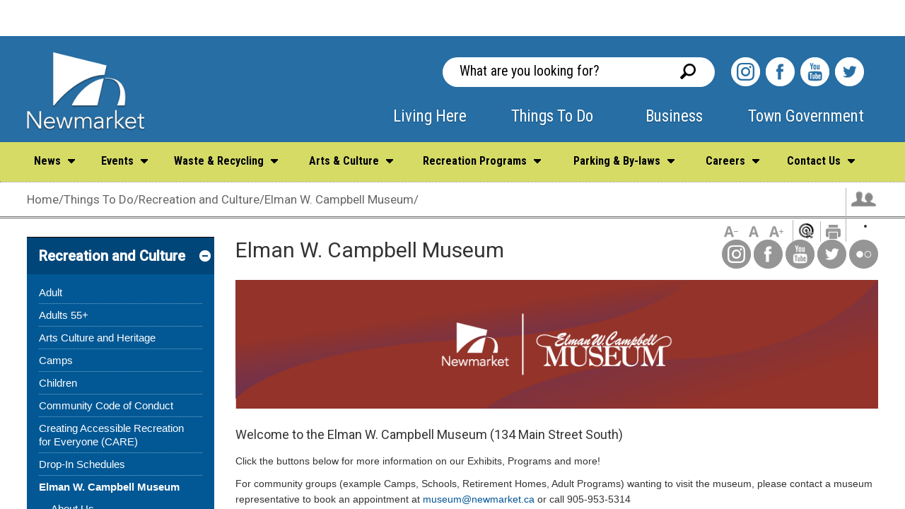

--- FILE ---
content_type: text/html; charset=utf-8
request_url: https://www.newmarket.ca/ThingsToDo/Pages/Recreation%20and%20Culture/Elman%20W.%20Campbell%20Museum.aspx?utm_source=Local+and+Regional+News&utm_campaign=a73d55fec4-EMAIL_CAMPAIGN_2022_05_24_12_13&utm_medium=email&utm_term=0_63e49cedbf-a73d55fec4-
body_size: 55349
content:










<!DOCTYPE html >
<html lang="en" dir="ltr">
<head><meta http-equiv="X-UA-Compatible" content="IE=10">
        <!-- Google Tag Manager -->
         <script async="" src="https://www.googletagmanager.com/gtag/js?id=G-4MXMSJ2EB3"></script> <script> window.dataLayer = window.dataLayer || []; function gtag(){dataLayer.push(arguments);} gtag('js', new Date()); gtag('config', 'G-4MXMSJ2EB3'); </script>
        
        
        <script>(function (w, d, s, l, i) {
        w[l] = w[l] || []; w[l].push({
        'gtm.start':
        new Date().getTime(), event: 'gtm.js'
        }); var f = d.getElementsByTagName(s)[0],
        j = d.createElement(s), dl = l != 'dataLayer' ? '&l=' + l : ''; j.async = true; j.src =
        'https://www.googletagmanager.com/gtm.js?id=' + i + dl; f.parentNode.insertBefore(j, f);
        })(window, document, 'script', 'dataLayer', 'GTM-NKDV9X9');</script>
        
   
        <!-- End Google Tag Manager -->
        <!-- FAVICON CODE -->
        <link rel="apple-touch-icon" sizes="57x57" href="/_catalogs/masterpage/Newmarket_EcoDev/apple-touch-icon-57x57.png"><link rel="apple-touch-icon" sizes="114x114" href="/_catalogs/masterpage/Newmarket_EcoDev/apple-touch-icon-114x114.png"><link rel="apple-touch-icon" sizes="72x72" href="/_catalogs/masterpage/Newmarket_EcoDev/apple-touch-icon-72x72.png"><link rel="apple-touch-icon" sizes="144x144" href="/_catalogs/masterpage/Newmarket_EcoDev/apple-touch-icon-144x144.png"><link rel="apple-touch-icon" sizes="60x60" href="/_catalogs/masterpage/Newmarket_EcoDev/apple-touch-icon-60x60.png"><link rel="apple-touch-icon" sizes="120x120" href="/_catalogs/masterpage/Newmarket_EcoDev/apple-touch-icon-120x120.png"><link rel="apple-touch-icon" sizes="76x76" href="/_catalogs/masterpage/Newmarket_EcoDev/apple-touch-icon-76x76.png"><link rel="apple-touch-icon" sizes="152x152" href="/_catalogs/masterpage/Newmarket_EcoDev/apple-touch-icon-152x152.png"><link rel="apple-touch-icon" sizes="180x180" href="/_catalogs/masterpage/Newmarket_EcoDev/apple-touch-icon-180x180.png"><link rel="icon" type="image/png" href="/_catalogs/masterpage/Newmarket_EcoDev/favicon-192x192.png" sizes="192x192"><link rel="icon" type="image/png" href="/_catalogs/masterpage/Newmarket_EcoDev/favicon-160x160.png" sizes="160x160"><link rel="icon" type="image/png" href="/_catalogs/masterpage/Newmarket_EcoDev/favicon-96x96.png" sizes="96x96"><link rel="icon" type="image/png" href="/_catalogs/masterpage/Newmarket_EcoDev/favicon-16x16.png" sizes="16x16"><link rel="icon" type="image/png" href="/_catalogs/masterpage/Newmarket_EcoDev/favicon-32x32.png" sizes="32x32"><meta name="GENERATOR" content="Microsoft SharePoint"><meta http-equiv="Content-type" content="text/html; charset=utf-8"><meta http-equiv="Expires" content="0"><title>
	            
            
            Elman W. Campbell Museum
            
        
</title><link rel="stylesheet" type="text/css" href="/_layouts/15/1033/styles/Themable/corev15.css?rev=vNdEJL6%2BwYC8DTL3JARWRg%3D%3D">
<link rel="stylesheet" type="text/css" href="https://fonts.googleapis.com/css?family=Roboto:400,500">
<link rel="stylesheet" type="text/css" href="https://fonts.googleapis.com/css?family=Roboto+Condensed:400,700">
<link rel="stylesheet" type="text/css" href="/_catalogs/masterpage/Newmarket/styles/base.css">
<link rel="stylesheet" type="text/css" href="/_catalogs/masterpage/Newmarket/styles/sitecontent.css">
<link rel="stylesheet" type="text/css" href="/_catalogs/masterpage/Newmarket/styles/navigation.css">
<link rel="stylesheet" type="text/css" href="/_catalogs/masterpage/Newmarket/styles/iosSlider.css">
<link rel="stylesheet" type="text/css" href="/_catalogs/masterpage/Newmarket/styles/structure.css">
<link rel="stylesheet" type="text/css" href="/_catalogs/masterpage/Newmarket/styles/print.css">
<script type="text/javascript" src="/_layouts/15/init.js?rev=0WPVXXAlL8AI%2BCQOKF%2BLNA%3D%3D"></script>
<script type="text/javascript" src="/ScriptResource.axd?d=-BPxyFEmKBmV10iYu84cm6GLWTjj2WMDfQpeG-74Ru4zq8kyerHvtnhW7XD_92CZfP3jOxOb6eb92QsGulN3wTF1PDU34NgavMM9UI9aPY7YPPYSa4xFgeCrTl3z76ZlsH9Y0tjJEol_X0Z8MollBNcPG1Hv6yDQhGTq9NyYDZM2FgmWeAylQgQYx2_Jl37A0&amp;t=ffffffffe6d5a9ac"></script>
<script type="text/javascript" src="/_layouts/15/blank.js?rev=ZaOXZEobVwykPO9g8hq%2F8A%3D%3D"></script>
<script type="text/javascript" src="/ScriptResource.axd?d=gbT4CkWDynt16ILDGyX4VqWv5xmq8dQVUxQisGtWft7aPJvzFE7lXTgFk_sZdjHn_vLsRem6OMXwUChOGwuhL8mGuVUP1DkQw_cdEeT1x0rJTTU9XH30cjr338G-DTtlclWDUQgE4rEbpKf6zcXrZgG6j2cKTmQ6WSjVUrQlRZexQbBh88261dxfm_B_IQsg0&amp;t=ffffffffe6d5a9ac"></script>
<script type="text/javascript">RegisterSod("initstrings.js", "\u002f_layouts\u002f15\u002f1033\u002finitstrings.js?rev=S11vfGURQYVuACMEY0tLTg\u00253D\u00253D");</script>
<script type="text/javascript">RegisterSod("strings.js", "\u002f_layouts\u002f15\u002f1033\u002fstrings.js?rev=xXYZY4hciX287lShPZuClw\u00253D\u00253D");RegisterSodDep("strings.js", "initstrings.js");</script>
<script type="text/javascript">RegisterSod("sp.init.js", "\u002f_layouts\u002f15\u002fsp.init.js?rev=jvJC3Kl5gbORaLtf7kxULQ\u00253D\u00253D");</script>
<script type="text/javascript">RegisterSod("sp.res.resx", "\u002f_layouts\u002f15\u002fScriptResx.ashx?culture=en\u00252Dus\u0026name=SP\u00252ERes\u0026rev=JB0sghN7xH87DiJ2RGYN0Q\u00253D\u00253D");</script>
<script type="text/javascript">RegisterSod("sp.ui.dialog.js", "\u002f_layouts\u002f15\u002fsp.ui.dialog.js?rev=3Oh2QbaaiXSb7ldu2zd6QQ\u00253D\u00253D");RegisterSodDep("sp.ui.dialog.js", "sp.init.js");RegisterSodDep("sp.ui.dialog.js", "sp.res.resx");</script>
<script type="text/javascript">RegisterSod("core.js", "\u002f_layouts\u002f15\u002fcore.js?rev=BoOTONqXW5dYCwvqGhdhCw\u00253D\u00253D");RegisterSodDep("core.js", "strings.js");</script>
<script type="text/javascript">RegisterSod("menu.js", "\u002f_layouts\u002f15\u002fmenu.js?rev=cXv35JACAh0ZCqUwKU592w\u00253D\u00253D");</script>
<script type="text/javascript">RegisterSod("mQuery.js", "\u002f_layouts\u002f15\u002fmquery.js?rev=VYAJYBo5H8I3gVSL3MzD6A\u00253D\u00253D");</script>
<script type="text/javascript">RegisterSod("callout.js", "\u002f_layouts\u002f15\u002fcallout.js?rev=ryx2n4ePkYj1\u00252FALmcsXZfA\u00253D\u00253D");RegisterSodDep("callout.js", "strings.js");RegisterSodDep("callout.js", "mQuery.js");RegisterSodDep("callout.js", "core.js");</script>
<script type="text/javascript">RegisterSod("clienttemplates.js", "\u002f_layouts\u002f15\u002fclienttemplates.js?rev=0z4Tb4hOOcK5wjxH5p1xVg\u00253D\u00253D");RegisterSodDep("clienttemplates.js", "initstrings.js");</script>
<script type="text/javascript">RegisterSod("sharing.js", "\u002f_layouts\u002f15\u002fsharing.js?rev=XxxHIxIIc8BsW9ikVc6dgA\u00253D\u00253D");RegisterSodDep("sharing.js", "strings.js");RegisterSodDep("sharing.js", "mQuery.js");RegisterSodDep("sharing.js", "clienttemplates.js");RegisterSodDep("sharing.js", "core.js");</script>
<script type="text/javascript">RegisterSod("suitelinks.js", "\u002f_layouts\u002f15\u002fsuitelinks.js?rev=REwVU5jSsadDdOZlCx4wpA\u00253D\u00253D");RegisterSodDep("suitelinks.js", "strings.js");RegisterSodDep("suitelinks.js", "core.js");</script>
<script type="text/javascript">RegisterSod("sp.runtime.js", "\u002f_layouts\u002f15\u002fsp.runtime.js?rev=5f2WkYJoaxlIRdwUeg4WEg\u00253D\u00253D");RegisterSodDep("sp.runtime.js", "sp.res.resx");</script>
<script type="text/javascript">RegisterSod("sp.js", "\u002f_layouts\u002f15\u002fsp.js?rev=yFK17w2Dmvg\u00252F3QQJr\u00252BIVXg\u00253D\u00253D");RegisterSodDep("sp.js", "sp.runtime.js");RegisterSodDep("sp.js", "sp.ui.dialog.js");RegisterSodDep("sp.js", "sp.res.resx");</script>
<script type="text/javascript">RegisterSod("userprofile", "\u002f_layouts\u002f15\u002fsp.userprofiles.js?rev=p5tCOm\u00252FlHUwcfll7W3pKNw\u00253D\u00253D");RegisterSodDep("userprofile", "sp.runtime.js");</script>
<script type="text/javascript">RegisterSod("followingcommon.js", "\u002f_layouts\u002f15\u002ffollowingcommon.js?rev=jWqEDmcjCSPmnQw2ZIfItQ\u00253D\u00253D");RegisterSodDep("followingcommon.js", "strings.js");RegisterSodDep("followingcommon.js", "sp.js");RegisterSodDep("followingcommon.js", "userprofile");RegisterSodDep("followingcommon.js", "core.js");RegisterSodDep("followingcommon.js", "mQuery.js");</script>
<script type="text/javascript">RegisterSod("profilebrowserscriptres.resx", "\u002f_layouts\u002f15\u002fScriptResx.ashx?culture=en\u00252Dus\u0026name=ProfileBrowserScriptRes\u0026rev=2HByUtpwZOvqFkAN7cvA2Q\u00253D\u00253D");</script>
<script type="text/javascript">RegisterSod("sp.ui.mysitecommon.js", "\u002f_layouts\u002f15\u002fsp.ui.mysitecommon.js?rev=Ua8qmZSU9nyf53S7PEyJwQ\u00253D\u00253D");RegisterSodDep("sp.ui.mysitecommon.js", "sp.init.js");RegisterSodDep("sp.ui.mysitecommon.js", "sp.runtime.js");RegisterSodDep("sp.ui.mysitecommon.js", "userprofile");RegisterSodDep("sp.ui.mysitecommon.js", "profilebrowserscriptres.resx");</script>
<script type="text/javascript">RegisterSod("browserScript", "\u002f_layouts\u002f15\u002fie55up.js?rev=ypR\u00252FzpJuE7bcLEAVduzBZA\u00253D\u00253D");RegisterSodDep("browserScript", "strings.js");</script>
<script type="text/javascript">RegisterSod("inplview", "\u002f_layouts\u002f15\u002finplview.js?rev=iMf5THfqukSYut7sl9HwUg\u00253D\u00253D");RegisterSodDep("inplview", "strings.js");RegisterSodDep("inplview", "core.js");RegisterSodDep("inplview", "sp.js");</script>
<link type="text/xml" rel="alternate" href="/ThingsToDo/_vti_bin/spsdisco.aspx">
            
            
            
            
            
        <link rel="canonical" href="https://www.newmarket.ca:443/ThingsToDo/Pages/Recreation%20and%20Culture/Elman%20W.%20Campbell%20Museum.aspx?utm_source=Local+and+Regional+News&amp;utm_campaign=a73d55fec4-EMAIL_CAMPAIGN_2022_05_24_12_13&amp;utm_medium=email&amp;utm_term=0_63e49cedbf-a73d55fec4-">
        <span id="DeltaSPWebPartManager"></span><meta name="msapplication-TileColor" content="#00aba9"><meta name="msapplication-TileImage" content="/mstile-144x144.png"><meta http-equiv="Content-Type" content="text/html; charset=utf-8"><meta name="description"><meta name="viewport" content="width=device-width, initial-scale=1.0, minimum-scale=1.0, user-scalable=yes">

    
    
    <!---->

        <link href="https://fonts.googleapis.com/css?family=Roboto:400,500" rel="stylesheet" type="text/css"><link href="https://fonts.googleapis.com/css?family=Roboto+Condensed:400,700&quot;" rel="stylesheet" type="text/css"><link href="/_catalogs/masterpage/Newmarket/styles/base.css" rel="stylesheet" media="screen"><link href="/_catalogs/masterpage/Newmarket/styles/sitecontent.css" rel="stylesheet" media="screen"><link href="/_catalogs/masterpage/Newmarket/styles/navigation.css" rel="stylesheet" media="screen"><link href="/_catalogs/masterpage/Newmarket/styles/jquery.bxslider.min.css" rel="stylesheet" media="screen"><link href="https://maxcdn.bootstrapcdn.com/font-awesome/4.7.0/css/font-awesome.min.css" rel="stylesheet" media="screen"><link href="/_catalogs/masterpage/Newmarket/styles/iosSlider.css" rel="stylesheet" media="screen"><link href="/_catalogs/masterpage/Newmarket/styles/structure.css" rel="stylesheet" media="screen"><link href="/_catalogs/masterpage/Newmarket/styles/print.css" rel="stylesheet" media="print"><link href="/_catalogs/masterpage/Newmarket/styles/fullcalendar.css" rel="stylesheet"><link href="/_catalogs/masterpage/Newmarket/styles/fullcalendar.print.css" rel="stylesheet" media="print"><link href="//customer.cludo.com/css/overlay/cludo-search-default.min.css" type="text/css" rel="stylesheet">        







    <!-- Modernizr needs to be in head to preview FOUC. Best after stylesheet references -->
    <script type="text/javascript" src="/_catalogs/masterpage/Newmarket/scripts/modernizr.js">//<![CDATA[//]]></script>

    <!--[if lt IE 9]>
         <link href="../../../_catalogs/masterpage/Newmarket/styles/ie8.css" rel="stylesheet" type="text/css" media="screen" />
        <script src="//js.esolutionsgroup.ca/js/libs/html5shiv/3.7.0/html5shiv.js">//<![CDATA[//]]></script>
    <![endif]-->

    <!-- JQUERY -->

    <script type="text/javascript" src="/_catalogs/masterpage/Newmarket/scripts/jquery.min.js">//<![CDATA[//]]></script>

        <script type="text/javascript" src="/_catalogs/masterpage/Newmarket/scripts/jquery-1.9.0.js">//<![CDATA[//]]></script>
        <script type="text/javascript" src="/_catalogs/masterpage/Newmarket/scripts/moment.min.js"></script>
        <script type="text/javascript" src="/_catalogs/masterpage/Newmarket/scripts/fullcalendar.min.js"></script>
        <script type="text/javascript" src="/_catalogs/masterpage/Newmarket/scripts/jquery.SPServices-2014.01.min.js"></script>

        <script type="text/javascript" src="/_catalogs/masterpage/Newmarket/scripts/jquery.bxslider.min.js"></script>
		
            <script type="text/javascript">

                jQuery(document).ready(function () {

                    var events = [];
                    var dateEvents = [];

                    function getEvents(yearMonth) {

                        var approved = "Approved";
                        events = [];
                        dateEvents = [];

                        var query = "<Query><CalendarDate>" + yearMonth + "</CalendarDate><Where><And><DateRangesOverlap><FieldRef Name='EventDate' /><FieldRef Name='EndDate' /><FieldRef Name='RecurrenceID' />" +
                            "<Value Type='DateTime'><Month /></Value></DateRangesOverlap><Eq><FieldRef Name='Status' /><Value Type='Choice'>" + approved + "</Value>" +
                            "</Eq></And></Where></Query>";

                        jQuery('#calendarEvents').fullCalendar('removeEvents');


                        jQuery().SPServices({
                            webURL: "/thingstodo/",
                            operation: "GetListItems",
                            async: false,
                            listName: "Events Calendar",
                            CAMLViewFields: "<ViewFields>" +
                                    "<FieldRef Name='Title' />" +
                                    "<FieldRef Name='EventDate' />" +
                                    "<FieldRef Name='EndDate' />" +
                                    "<FieldRef Name='Location' />" +
                                    "<FieldRef Name='Description' />" +
                                    "<FieldRef Name='fRecurrence' />" +
                                    "<FieldRef Name='RecurrenceData' />" +
                                    "<FieldRef Name='fAllDayEvent' />" +
                                    "<FieldRef Name='Status' />" +
                            "</ViewFields>",
                            CAMLQuery: query,
                            CAMLQueryOptions: "<QueryOptions>" +
                                    "<CalendarDate>" + yearMonth + "</CalendarDate>" +
                                    "<RecurrencePatternXMLVersion>v3</RecurrencePatternXMLVersion>" +
                                    "<ExpandRecurrence>TRUE</ExpandRecurrence>" +
                                "</QueryOptions>",
                            completefunc: function (xData, Status) {
                                jQuery(xData.responseXML).SPFilterNode("z:row").each(function () {
                                    //if (jQuery(this).attr('ows_Status') == 'Approved') {
                                    var dateEvent = jQuery(this).attr('ows_EventDate').slice(0, 10);
                                    if (jQuery.inArray(dateEvent, dateEvents) < 0) {
                                        dateEvents.push(dateEvent);
                                        events.push({
                                            start: jQuery(this).attr('ows_EventDate'),
                                            datelink: dateEvent,
                                            allDay: true,
                                            backgroundColor: '#19669E',
                                        });
                                    }
                                    //}
                                });
                                jQuery('#calendarEvents').fullCalendar('addEventSource', events);
                            }
                        });
                    }

                    jQuery('#calendarEvents').fullCalendar({
                        height: '220',
                        header: {
                            left: 'title',
                            center: '',
                            right: 'prev,next'
                        },
                        day: true,
                        basic: true,
                        events: events,
                        eventClick: function (event) {
                            window.open('/thingstodo/Pages/Events-Day.aspx?EventsDay=' + event.datelink, '_self');
                            return false;
                        },
                        viewRender: function (view, element) {
                            var date = view.intervalStart.local().format('YYYY-MM');
                            getEvents(date);
                        }

                    })

                });
        </script>

    <script>
        (function (i, s, o, g, r, a, m) {
            i['GoogleAnalyticsObject'] = r; i[r] = i[r] || function () {
                (i[r].q = i[r].q || []).push(arguments)
            }, i[r].l = 1 * new Date(); a = s.createElement(o),
            m = s.getElementsByTagName(o)[0]; a.async = 1; a.src = g; m.parentNode.insertBefore(a, m)
        })(window, document, 'script', '//www.google-analytics.com/analytics.js', 'ga');

        ga('create', 'UA-66131223-1', 'auto');
        ga('send', 'pageview');

    </script>

    <script src="//static.getclicky.com/js" type="text/javascript"></script>
    <script type="text/javascript">try { clicky.init(133785); } catch (e) { }</script>
    <noscript><p><img alt="Clicky" width="1" height="1" src="//in.getclicky.com/133785ns.gif"></p></noscript> 

    <!-- Install Pixel Base Code -->
    <!-- The pixel base code tracks activity on your website, providing a baseline for measuring specific events. Copy the base code below and paste it between the header tags on every page of your website: -->
 
    <script>
        !function(f,b,e,v,n,t,s)
        {if(f.fbq)return;n=f.fbq=function(){n.callMethod?
        n.callMethod.apply(n,arguments):n.queue.push(arguments)};
        if(!f._fbq)f._fbq=n;n.push=n;n.loaded=!0;n.version='2.0';
        n.queue=[];t=b.createElement(e);t.async=!0;
        t.src=v;s=b.getElementsByTagName(e)[0];
        s.parentNode.insertBefore(t,s)}(window,document,'script',
        'https://connect.facebook.net/en_US/fbevents.js');
        fbq('init', '2279675339014088');
        fbq('track', 'PageView');
        </script>
        <noscript>
        <img height="1" width="1" src="https://www.facebook.com/tr?id=2279675339014088&ev=PageView
        &noscript=1">
    </noscript>


</head>

<body onhashchange="if (typeof(_spBodyOnHashChange) != 'undefined') _spBodyOnHashChange();">
<!-- Google Tag Manager (noscript) -->
<noscript><iframe src="https://www.googletagmanager.com/ns.html?id=GTM-NKDV9X9" height="0" width="0" style="display:none;visibility:hidden"></iframe></noscript>
<!-- End Google Tag Manager (noscript) -->

<form method="post" action="./Elman W. Campbell Museum.aspx?utm_source=Local+and+Regional+News&amp;utm_campaign=a73d55fec4-EMAIL_CAMPAIGN_2022_05_24_12_13&amp;utm_medium=email&amp;utm_term=0_63e49cedbf-a73d55fec4-" onsubmit="javascript:return WebForm_OnSubmit();" id="aspnetForm">
<div class="aspNetHidden">
<input type="hidden" name="_wpcmWpid" id="_wpcmWpid" value="">
<input type="hidden" name="wpcmVal" id="wpcmVal" value="">
<input type="hidden" name="MSOWebPartPage_PostbackSource" id="MSOWebPartPage_PostbackSource" value="">
<input type="hidden" name="MSOTlPn_SelectedWpId" id="MSOTlPn_SelectedWpId" value="">
<input type="hidden" name="MSOTlPn_View" id="MSOTlPn_View" value="0">
<input type="hidden" name="MSOTlPn_ShowSettings" id="MSOTlPn_ShowSettings" value="False">
<input type="hidden" name="MSOGallery_SelectedLibrary" id="MSOGallery_SelectedLibrary" value="">
<input type="hidden" name="MSOGallery_FilterString" id="MSOGallery_FilterString" value="">
<input type="hidden" name="MSOTlPn_Button" id="MSOTlPn_Button" value="none">
<input type="hidden" name="__EVENTTARGET" id="__EVENTTARGET" value="">
<input type="hidden" name="__EVENTARGUMENT" id="__EVENTARGUMENT" value="">
<input type="hidden" name="__REQUESTDIGEST" id="__REQUESTDIGEST" value="noDigest">
<input type="hidden" name="MSOSPWebPartManager_DisplayModeName" id="MSOSPWebPartManager_DisplayModeName" value="Browse">
<input type="hidden" name="MSOSPWebPartManager_ExitingDesignMode" id="MSOSPWebPartManager_ExitingDesignMode" value="false">
<input type="hidden" name="MSOWebPartPage_Shared" id="MSOWebPartPage_Shared" value="">
<input type="hidden" name="MSOLayout_LayoutChanges" id="MSOLayout_LayoutChanges" value="">
<input type="hidden" name="MSOLayout_InDesignMode" id="MSOLayout_InDesignMode" value="">
<input type="hidden" name="_wpSelected" id="_wpSelected" value="">
<input type="hidden" name="_wzSelected" id="_wzSelected" value="">
<input type="hidden" name="MSOSPWebPartManager_OldDisplayModeName" id="MSOSPWebPartManager_OldDisplayModeName" value="Browse">
<input type="hidden" name="MSOSPWebPartManager_StartWebPartEditingName" id="MSOSPWebPartManager_StartWebPartEditingName" value="false">
<input type="hidden" name="MSOSPWebPartManager_EndWebPartEditing" id="MSOSPWebPartManager_EndWebPartEditing" value="false">
<input type="hidden" name="__VIEWSTATE" id="__VIEWSTATE" value="/[base64]/[base64]/[base64]/[base64]/[base64]/[base64]/[base64]">
</div>

<script type="text/javascript">
//<![CDATA[
var theForm = document.forms['aspnetForm'];
if (!theForm) {
    theForm = document.aspnetForm;
}
function __doPostBack(eventTarget, eventArgument) {
    if (!theForm.onsubmit || (theForm.onsubmit() != false)) {
        theForm.__EVENTTARGET.value = eventTarget;
        theForm.__EVENTARGUMENT.value = eventArgument;
        theForm.submit();
    }
}
//]]>
</script>


<script src="/WebResource.axd?d=txV8gLL5uKqp7sOm-uBMRXIQElXBenM0oYF-SX8WTU5DuYKpn19IDxa_MWNr1o8bkIdvwhbV2RR6FFHwi_LC9fwO_y_MU4t3Bs9Xa5gDmvE1&amp;t=637109924440000000" type="text/javascript"></script>


<script type="text/javascript">
//<![CDATA[
var MSOWebPartPageFormName = 'aspnetForm';
var g_presenceEnabled = true;
var g_wsaEnabled = false;
var g_wsaQoSEnabled = false;
var g_wsaQoSDataPoints = [];
var g_wsaLCID = 1033;
var g_wsaListTemplateId = 850;
var g_wsaSiteTemplateId = 'CMSPUBLISHING#0';
var _fV4UI=true;var _spPageContextInfo = {webServerRelativeUrl: "\u002fThingsToDo", webAbsoluteUrl: "https:\u002f\u002fwww.newmarket.ca\u002fThingsToDo", siteAbsoluteUrl: "https:\u002f\u002fwww.newmarket.ca", serverRequestPath: "\u002fThingsToDo\u002fPages\u002fRecreation and Culture\u002fElman W. Campbell Museum.aspx", layoutsUrl: "_layouts\u002f15", webTitle: "Things To Do", webTemplate: "39", tenantAppVersion: "0", isAppWeb: false, Has2019Era: true, webLogoUrl: "_layouts\u002f15\u002fimages\u002fsiteicon.png", webLanguage: 1033, currentLanguage: 1033, currentUICultureName: "en-US", currentCultureName: "en-US", clientServerTimeDelta: new Date("2026-01-21T10:50:05.8534057Z") - new Date(), siteClientTag: "1399$$15.0.5545.1000", crossDomainPhotosEnabled:false, webUIVersion:15, webPermMasks:{High:16,Low:200769},pageListId:"{68b739ef-51ca-4e3e-833c-b2253c9ce1c3}",pageItemId:145, pagePersonalizationScope:1, alertsEnabled:true, siteServerRelativeUrl: "\u002f", allowSilverlightPrompt:'True'};var L_Menu_BaseUrl="/ThingsToDo";
var L_Menu_LCID="1033";
var L_Menu_SiteTheme="null";
document.onreadystatechange=fnRemoveAllStatus; function fnRemoveAllStatus(){removeAllStatus(true)};//]]>
</script>

<script src="/_layouts/15/blank.js?rev=ZaOXZEobVwykPO9g8hq%2F8A%3D%3D" type="text/javascript"></script>
<script type="text/javascript">
//<![CDATA[
(function(){

        if (typeof(_spBodyOnLoadFunctions) === 'undefined' || _spBodyOnLoadFunctions === null) {
            return;
        }
        _spBodyOnLoadFunctions.push(function() 
        {
          ExecuteOrDelayUntilScriptLoaded(
            function()
            {
              var pairs = SP.ScriptHelpers.getDocumentQueryPairs();
              var followDoc, itemId, listId, docName;
              for (var key in pairs)
              {
                if(key.toLowerCase() == 'followdocument') 
                  followDoc = pairs[key];
                else if(key.toLowerCase() == 'itemid') 
                  itemId = pairs[key];
                else if(key.toLowerCase() == 'listid') 
                  listId = pairs[key];
                else if(key.toLowerCase() == 'docname') 
                  docName = decodeURI(pairs[key]);
              } 

              if(followDoc != null && followDoc == '1' && listId!=null && itemId != null && docName != null)
              {
                SP.SOD.executeFunc('followingcommon.js', 'FollowDocumentFromEmail', function() 
                { 
                  FollowDocumentFromEmail(itemId, listId, docName);
                });
              }

            }, 'SP.init.js');

        });
    })();(function(){

        if (typeof(_spBodyOnLoadFunctions) === 'undefined' || _spBodyOnLoadFunctions === null) {
            return;
        }
        _spBodyOnLoadFunctions.push(function() {

            if (typeof(SPClientTemplates) === 'undefined' || SPClientTemplates === null || (typeof(APD_InAssetPicker) === 'function' && APD_InAssetPicker())) {
                return;
            }

            var renderFollowFooter = function(renderCtx,  calloutActionMenu)
            {
                if (renderCtx.ListTemplateType == 700) 
                    myDocsActionsMenuPopulator(renderCtx, calloutActionMenu);
                else
                    CalloutOnPostRenderTemplate(renderCtx, calloutActionMenu);

                var listItem = renderCtx.CurrentItem;
                if (typeof(listItem) === 'undefined' || listItem === null) {
                    return;
                }
                if (listItem.FSObjType == 0) {
                    calloutActionMenu.addAction(new CalloutAction({
                        text: Strings.STS.L_CalloutFollowAction,
                        tooltip: Strings.STS.L_CalloutFollowAction_Tooltip,
                        onClickCallback: function (calloutActionClickEvent, calloutAction) {
                            var callout = GetCalloutFromRenderCtx(renderCtx);
                            if (!(typeof(callout) === 'undefined' || callout === null))
                                callout.close();
                            SP.SOD.executeFunc('followingcommon.js', 'FollowSelectedDocument', function() { FollowSelectedDocument(renderCtx); });
                        }
                    }));
                }
            };

            var registerOverride = function(id) {
                var followingOverridePostRenderCtx = {};
                followingOverridePostRenderCtx.BaseViewID = 'Callout';
                followingOverridePostRenderCtx.ListTemplateType = id;
                followingOverridePostRenderCtx.Templates = {};
                followingOverridePostRenderCtx.Templates.Footer = function(renderCtx) {
                    var  renderECB;
                    if (typeof(isSharedWithMeView) === 'undefined' || isSharedWithMeView === null) {
                        renderECB = true;
                    } else {
                        var viewCtx = getViewCtxFromCalloutCtx(renderCtx);
                        renderECB = !isSharedWithMeView(viewCtx);
                    }
                    return CalloutRenderFooterTemplate(renderCtx, renderFollowFooter, renderECB);
                };
                SPClientTemplates.TemplateManager.RegisterTemplateOverrides(followingOverridePostRenderCtx);
            }
            registerOverride(101);
            registerOverride(700);
        });
    })();if (typeof(DeferWebFormInitCallback) == 'function') DeferWebFormInitCallback();function WebForm_OnSubmit() {
UpdateFormDigest('\u002fThingsToDo', 1440000);if (typeof(_spFormOnSubmitWrapper) != 'undefined') {return _spFormOnSubmitWrapper();} else {return true;};
return true;
}
//]]>
</script>

<div class="aspNetHidden">

	<input type="hidden" name="__VIEWSTATEGENERATOR" id="__VIEWSTATEGENERATOR" value="E4C2838D">
</div><script type="text/javascript">
//<![CDATA[
Sys.WebForms.PageRequestManager._initialize('ctl00$ScriptManager', 'aspnetForm', [], [], [], 90, 'ctl00');
//]]>
</script>


<div>
	<div id="TurnOnAccessibility" style="display:none" class="s4-notdlg noindex"><a id="linkTurnOnAcc" href="#" class="ms-accessible ms-acc-button" onclick="SetIsAccessibilityFeatureEnabled(true);UpdateAccessibilityUI();document.getElementById('linkTurnOffAcc').focus();return false;">Turn on more accessible mode</a></div><div id="TurnOffAccessibility" style="display:none" class="s4-notdlg noindex"><a id="linkTurnOffAcc" href="#" class="ms-accessible ms-acc-button" onclick="SetIsAccessibilityFeatureEnabled(false);UpdateAccessibilityUI();document.getElementById('linkTurnOnAcc').focus();return false;">Turn off more accessible mode</a></div>
</div><div id="ms-designer-ribbon"><div>
	
	<div id="s4-ribbonrow" style="visibility:hidden;display:none"></div>

</div>

</div>
<div id="s4-workspace"><div id="s4-bodyContainer">

    <div id="uber" class="homepage">
        
<div id="likeToWrapper" class="cf open">
                        <div id="likeToInner" class="cf">
                            <ul id="likeToDropDown" class="cf">
                                <li id="likeTo01" class="likeItem currentOpen">
                                    <a href="#" class="likeToButton" title="View::Register">Register 
                                        <span>
                                        </span>
                                    </a>                                    
                                    <div class="likeDropDown">
                                        <div class="likeTop">
                                        </div>                                        
                                        <ul>    
                                            <span id="ctl00_IdLikeToNavigator_lblRegister"><li><a title="Visit Animal Licenses" href="http://newmarket.docupet.com/" target="_blank">Animal Licenses</a></li><li><a title="Visit Bid Opportunities" href="https://newmarket.bidsandtenders.ca/Module/Tenders/en" target="_blank">Bid Opportunities</a></li><li><a title="Visit Marriage Licence" href="/LivingHere/Pages/Applications,%20Licenses%20and%20Permits/marriage-licenses-and-civil-ceremonies-.aspx">Marriage Licence</a></li><li><a title="Visit Pre-authorized Tax Payments" href="/TownGovernment/Pages/Budgets%20and%20Finances/Property%20Taxes/Tax-Payment-Options.aspx">Pre-authorized Tax Payments</a></li><li><a title="Visit Recreation Programs" href="https://newmarket.perfectmind.com" target="_blank">Recreation Programs</a></li></span>                                      
                                        </ul>
                                        <div class="likeBottom">
                                        </div>
                                    </div>
                                </li>
                                <li id="likeTo02" class="likeItem">
                                    <a href="#" class="likeToButton" title="View::Pay">Pay
                                        <span>
                                        </span>
                                    </a>
                                    <div class="likeDropDown">
                                        <div class="likeTop">
                                        </div>
                                        <ul>
                                            <span id="ctl00_IdLikeToNavigator_lblPay"><li><a title="Visit Parking tickets" href="https://play.newmarket.ca/posweb/positemdetails.aspx?POSitemkey=2601&_mid_=1408" target="_blank">Parking tickets</a></li><li><a title="Visit Property taxes" href="/TownGovernment/Pages/Budgets%20and%20Finances/Property%20Taxes/User-Fees-and-Statements.aspx">Property taxes</a></li><li><a title="Visit Theatre Tickets" href="https://secure1.tixhub.com/newmarket/procurement/" target="_blank">Theatre Tickets</a></li></span>
                                        </ul>
                                        <div class="likeBottom">
                                        </div>
                                    </div>
                                </li>
                                <li id="likeTo03" class="likeItem">
                                    <a href="#" class="likeToButton" title="View::Find out about">Find out about
                                        <span>
                                        </span>
                                    </a>
                                    <div class="likeDropDown">
                                        <div class="likeTop">
                                        </div>
                                        <ul>
                                            <span id="ctl00_IdLikeToNavigator_lblFindOutAbout"><li><a title="Visit Mayor and Council " href="/TownGovernment/Pages/Mayor-and-Council.aspx">Mayor and Council </a></li><li><a title="Visit News and notices" href="/TownGovernment/Pages/News-and-Notices.aspx">News and notices</a></li><li><a title="Visit Property Taxes " href="/propertytaxes">Property Taxes </a></li><li><a title="Visit Shows at the Newmarket Theatre" href="/ThingsToDo/Pages/Recreation%20and%20Culture/NewRoads%20Performing%20Arts%20Centre.aspx">Shows at the Newmarket Theatre</a></li><li><a title="Visit Watermain Swabbing Program" href="/LivingHere/Pages/Utilities/Water%20and%20Wastewater/Watermain-Cleaning-Program-20160420-820.aspx">Watermain Swabbing Program</a></li><li><a title="Visit Zoning " href="/LivingHere/Pages/Planning%20and%20development/Zoning%20By-laws/What%27s-My-Zoning.aspx">Zoning </a></li></span>
                                        </ul>
                                        <div class="likeBottom">
                                        </div>
                                    </div>
                                </li>
                                <li id="likeTo04" class="likeItem">
                                    <a href="#" class="likeToButton" title="View::Report">Report
                                        <span>
                                        </span>
                                    </a>
                                    <div class="likeDropDown">
                                        <div class="likeTop">
                                        </div>
                                        <ul>
                                            <span id="ctl00_IdLikeToNavigator_lblReport"><li><a title="Visit Bylaw violations" href="/LivingHere/Pages/By-laws%20and%20Licensing/By-law-Complaint-Process.aspx">Bylaw violations</a></li><li><a title="Visit Graffiti" href="/thingstodo/pages/parks,%20trails,%20sports%20fields/park-etiquette.aspx">Graffiti</a></li><li><a title="Visit Issue or Inquiry" href="https://isurvey.esolutionsgroup.ca/TakeSurvey.aspx?SurveyID=n2LL7n6M" target="_blank">Issue or Inquiry</a></li><li><a title="Visit Parking infractions" href="/LivingHere/Pages/Parking-Enforcement.aspx">Parking infractions</a></li></span>
                                        </ul>
                                        <div class="likeBottom">
                                        </div>
                                    </div>
                                </li>
                                <li id="likeTo05" class="likeItem">
                                    <a href="#" class="likeToButton" title="View::Apply for">Apply for
                                        <span>
                                        </span>
                                    </a>
                                    <div class="likeDropDown">
                                        <div class="likeTop">
                                        </div>
                                        <ul>
                                            <span id="ctl00_IdLikeToNavigator_lblApplyFor"><li><a title="Visit Building Permits" href="/LivingHere/Pages/Building%20and%20Renovating/Building-Permits.aspx">Building Permits</a></li><li><a title="Visit Job Opportunities " href="https://newmarket.hua.hrsmart.com/hr/ats/JobSearch/viewAll" target="_blank">Job Opportunities </a></li><li><a title="Visit Licenses and Permits" href="/LivingHere/Pages/Applications,-Licences-and-Permits.aspx">Licenses and Permits</a></li></span>
                                        </ul>
                                        <div class="likeBottom">
                                        </div>
                                    </div>
                                </li>
                                <li id="likeTo06" class="likeItem">
                                    <a href="/livinghere/pages/a-to-z-services.aspx" title="View::A-Z services">A to Z Services
                                        <span>
                                        </span>
                                    </a>
                                </li>
                            </ul>
                            <a id="likeTo" href="#" title="View::I'd Like To">
                                <img class="likeToLinkBg" src="/_catalogs/masterpage/Newmarket/images/structure/likeToLink.png" alt="">
                                <span class="likeToText">I'd Like To
                                </span>
                            </a>
                        </div>
                    </div>

        <!--likeTo-->

        <header class="cf">
            <div class="headerInner">
                <div class="headerLeft">

                    <div id="logo">
                        <a href="/" title="Click to go back Home">
                            <img src="/_catalogs/masterpage/Newmarket/en/images/structure/logo.png" alt="iCreate Logo">
                        </a>
                    </div>
                    <!--logo-->

                </div>
                <!--headerLeft-->
                <div class="headerRight cf">

                    <!--<div id="skipContentWrapper">
                        <a id="skipContentLink" title="Skip Navigation and go to Content" href="#maincontent">Skip to Content</a>
                    </div>-->

                    <nav class="mobileNav">
                        <!--displayed only for smaller viewports-->
                        <a href="#" title="Contact">
                            <img src="/_catalogs/masterpage/Newmarket/images/structure/iconPhone.png" alt="">
                            Contact</a>
                        <a href="#" class="menuTrigger" title="Menu">
                            <img src="/_catalogs/masterpage/Newmarket/images/structure/iconList.png" alt="">
                            <span class="menuTriggerText">Menu</span></a>
                    </nav>
                    <!--mobileNav-->

                    <div class="headerRow cf">

                        <div class="displayTable">

                            <div class="searchContainer">
                                <div class="search cludo-search_autocomplete" id="search-modal-box">
                                                <input type="search" name="search" placeholder="What are you looking for?" class="searchInput" title="Enter search keywords">
                                                <button type="submit" value="Search" class="Btn searchButton" title="Search">Search</button>
                                    <!--

            <label for="searchFieldText" id="searchLabel" style="display:none">Search</label>
            <input class="firesearchenter searchText searchField" type="text" placeholder="What are you looking for?" aria-labelledby="searchLabel" title="Search::What are you loooking for?" id="searchFieldText" />
            <input type="image" class="firesearch gobutton" src="[data-uri]" alt="Search" />
         <script type="text/javascript">
            jQuery(document).ready(function () {
                jQuery('.searchContainer').on('click', '.firesearch', function () {
                    var previous = jQuery(this).prev().val();
                    document.location.href = '/livinghere/Pages/Search.aspx?keyword=' + previous + '&keyword_any=&keyword_all=&keyword_exclude=&keyword_exact=&search_scope=&show_advanced=&page=&';
                    return false;
                });

                jQuery('.searchContainer').on('keypress', '.firesearchenter', function (e) {
                    if (e.keyCode == 13) {
                        var previous = jQuery(this).val();
                        document.location.href = '/livinghere/Pages/Search.aspx?keyword=' + previous + '&keyword_any=&keyword_all=&keyword_exclude=&keyword_exact=&search_scope=&show_advanced=&page=&';
                        return false;
                    }
                });

                jQuery('.mobileSearchContainer').on('click', '.firesearch', function () {
                    var previous = jQuery(this).prev().val();
                    document.location.href = '/livinghere/Pages/Search.aspx?keyword=' + previous + '&keyword_any=&keyword_all=&keyword_exclude=&keyword_exact=&search_scope=&show_advanced=&page=&';
                    return false;
                });

                jQuery('.mobileSearchContainer').on('keypress', '.firesearchenter', function (e) {
                    if (e.keyCode == 13) {
                        var previous = jQuery(this).val();
                        document.location.href = '/livinghere/Pages/Search.aspx?keyword=' + previous + '&keyword_any=&keyword_all=&keyword_exclude=&keyword_exact=&search_scope=&show_advanced=&page=&';
                        return false;
                    }
                }); 

            });
        </script>
-->
                                </div>
                                <!--search-->
                            </div>
                            <!--searchContainer-->

                            <div id="socialLinks">
                                <a href="https://www.instagram.com/townofnewmarket/" title="Instagram" target="_blank">
                                    <img src="/_catalogs/masterpage/Newmarket/images/structure/socialicons/icon_instagram.png" alt="">
                                </a>
                                <a href="https://www.facebook.com/TownOfNewmarket/" title="Facebook" target="_blank">
                                    <img src="/_catalogs/masterpage/Newmarket/images/structure/socialicons/icon_facebook.png" alt="">
                                </a>
                                <a href="https://www.youtube.com/TownOfNewmarket" title="YouTube" target="_blank">
                                    <img src="/_catalogs/masterpage/Newmarket/images/structure/socialicons/icon_youtube.png" alt="">
                                </a>
                                <a href="https://twitter.com/townofnewmarket" title="Twitter" target="_blank">
                                    <img src="/_catalogs/masterpage/Newmarket/images/structure/socialicons/icon_twitter.png" alt="">
                                </a>                            
                            </div>

                        </div>
                        <!--displayTabel-->

                    </div>
                    <!--headerRow-->

                    <div class="mainNavContainer cf">
                        <nav id="mainNav" class="cf">
                            
                          <ul id="nav" class="cf">                                     
                                <li id="navTab01">
                                    <input class="hdnLink" type="hidden" value="/livinghere/pages/living-here.aspx">       
                                    <span id="ctl00_TopMenu_lblLivingHere"><img class="navTriangle" src="/_catalogs/masterpage/Newmarket/images/structure/navTriangle.png" alt="Image Living Here"><a class="mainNavItem " href="/livinghere/pages/living-here.aspx" title="View our Living Here Section">Living Here</a></span>                             
                                    <div class="dropDownContainer sf-mega treenode navTab01">
                                        <div class="dropDownContainerInner">
                                            <div class="photoWrapper">
                                                <span id="ctl00_TopMenu_lblLivingHereMenuImages"><div class="dropDownBottom"><a href="/LivingHere/Pages/Waste,-Recycling-and-Organics.aspx" title="View our Waste, Recycling and Organics Webpage "><img src="/LivingHere/Menu%20Images/Waste%20Recycling%20Organics-03.jpg" alt="Image Waste, Recycling and Organics"></a><a href="/TownGovernment/Pages/Budgets%20and%20Finances/Property-Taxes.aspx" title="View our Learn more about property taxes in Newmarket"><img src="/LivingHere/Menu%20Images/Budget---Propert-Taxes-Button_v2.jpg" alt="Image Property Taxes"></a></div></span>
                                            </div>
                                                <span id="ctl00_TopMenu_lblLivingHereMenu"><ul class="dropdown"><li><a href="/LivingHere/Pages/A-to-Z-Services.aspx" title="View our Living Here::A to Z Services">A to Z Services</a></li><li><a href="/LivingHere/Pages/Animal-Services-.aspx" title="View our Living Here::Animal Services">Animal Services</a></li><li><a href="/LivingHere/Pages/Building-and-Renovating.aspx" title="View our Living Here::Building and Renovating">Building and Renovating</a></li><li><a href="/LivingHere/Pages/Cannabis.aspx" title="View our Living Here::Cannabis">Cannabis</a></li><li><a href="/LivingHere/Pages/Civil-Ceremonies.aspx" title="View our Living Here::Civil Ceremonies">Civil Ceremonies</a></li><li><a href="/LivingHere/Pages/Community-Groups.aspx" title="View our Living Here::Community Groups">Community Groups</a></li></ul><ul class="dropdown"><li><a href="/LivingHere/Pages/About-the-Town-of-Newmarket-.aspx" title="View our Living Here::About the Town of Newmarket">About the Town of Newmarket</a></li><li><a href="/LivingHere/Pages/Applications,-Licences-and-Permits.aspx" title="View our Living Here::Applications, Licences and Permits">Applications, Licences and Permits</a></li><li><a href="/LivingHere/Pages/By-laws%20and%20Licensing.aspx" title="View our Living Here::By-laws and Licensing">By-laws and Licensing</a></li><li><a href="/LivingHere/Pages/Cemeteries.aspx" title="View our Living Here::Cemeteries">Cemeteries</a></li><li><a href="/LivingHere/Pages/commissioning.aspx" title="View our Living Here::Commissioner of Oath Services">Commissioner of Oath Services</a></li><li><a href="/LivingHere/pages/living-here.aspx" title="View more links in this Living Here section">View All Sections...</a></li></ul></span>
                                            <div class="closeDropDown"><a href="#" title="Close Living Here menu">
                                                <img src="/_catalogs/masterpage/Newmarket/images/structure/close-dropdown.png" alt=""></a></div>
                                            <div class="clear"></div>
                                        </div>
                                    </div>
                                </li> 
                                <li id="navTab02">
                                    <input class="hdnLink" type="hidden" value="/thingstodo/pages/Things-to-Do.aspx"> 
                                    <span id="ctl00_TopMenu_lblThingsToDo"><img class="navTriangle" src="/_catalogs/masterpage/Newmarket/images/structure/navTriangle.png" alt="Image Living Here"><a class="mainNavItem current" href="#" title="View our Things To Do Section">Things To Do</a></span>  
                                    <div class="dropDownContainer sf-mega treenode navTab02">
                                        <div class="dropDownContainerInner">
                                            <div class="photoWrapper">
                                                <span id="ctl00_TopMenu_lblThingsToDoMenuImages"><div class="dropDownBottom"><a href="/ThingsToDo/Pages/Recreation%20and%20Culture.aspx" title="View our http://www.newmarket.ca/ThingsToDo/Pages/Recreation%20and%20Culture.aspx"><img src="/ThingsToDo/Menu%20Images/Rec%20and%20Culture-05.jpg" alt="Image Print"></a><a href="/LivingHere/Pages/parks,%20trails%20and%20sport%20fields.aspx" title="View our http://www.newmarket.ca/LivingHere/Pages/Parks%20Trails%20and%20Sport%20Fields.aspx"><img src="/ThingsToDo/Menu%20Images/Parks%20Trails%20Sports%20Fields-06.jpg" alt="Image Print"></a></div></span>
                                            </div>
                                                <span id="ctl00_TopMenu_lblThingsToDoMenu"><ul class="dropdown"><li><a href="/ThingsToDo/Pages/Calendar-of-Events.aspx" title="View our Things To Do::Calendar of Events and Meetings">Calendar of Events and Meetings</a></li><li><a href="/ThingsToDo/Pages/Community-Awards--Recognition.aspx" title="View our Things To Do::Community Awards &amp; Recognition">Community Awards &amp; Recognition</a></li><li><a href="/ThingsToDo/Pages/Earth-Hour.aspx" title="View our Things To Do::Earth Hour">Earth Hour</a></li><li><a href="/ThingsToDo/Pages/List-of-Parks-and-Amenities.aspx" title="View our Things To Do::List of Parks and Amenities">List of Parks and Amenities</a></li><li><a href="/ThingsToDo/Pages/Recreation%20and%20Culture/Events.aspx" title="View our Things To Do::Newmarket Events">Newmarket Events</a></li><li><a href="/parks" title="View our Things To Do::Parks, Trails and Sportfields">Parks, Trails and Sportfields</a></li></ul><ul class="dropdown"><li><a href="/ThingsToDo/Pages/Choose-Local.aspx" title="View our Things To Do::Choose Local">Choose Local</a></li><li><a href="/LivingHere/Pages/Community-Groups.aspx" title="View our Things To Do::Community Groups">Community Groups</a></li><li><a href="/ThingsToDo/Pages/Newmarket%20Dog%20Park.aspx" title="View our Things To Do::Global Pet Foods Dog Park">Global Pet Foods Dog Park</a></li><li><a href="/ThingsToDo/Pages/National-Public-Works-Week.aspx" title="View our Things To Do::National Public Works Week">National Public Works Week</a></li><li><a href="/ThingsToDo/Pages/Newmarket-Sports-Hall-of-Fame.aspx" title="View our Things To Do::Newmarket Sports Hall of Fame">Newmarket Sports Hall of Fame</a></li><li><a href="/ThingsToDo/pages/things-to-do.aspx" title="View more links in this Things To Do section">View All Sections...</a></li></ul></span> 
                                            <div class="closeDropDown"><a href="#" title="Close Things to Do menu">
                                                <img src="/_catalogs/masterpage/Newmarket/images/structure/close-dropdown.png" alt=""></a></div>
                                            <div class="clear"></div>
                                        </div>
                                    </div>
                                </li>
                                <li id="navTab03">
                                    <input class="hdnLink" type="hidden" value="/Business/pages/Business.aspx"> 
                                    <span id="ctl00_TopMenu_lblBusiness"><img class="navTriangle" src="/_catalogs/masterpage/Newmarket/images/structure/navTriangle.png" alt="Image Living Here"><a class="mainNavItem " href="#" title="View our Business Section">Business</a></span>  
                                    <div class="dropDownContainer sf-mega treenode navTab03">
                                        <div class="dropDownContainerInner">
                                            <div class="photoWrapper">
                                                <span id="ctl00_TopMenu_lblBusinessMenuImages"><div class="dropDownBottom"></div></span>
                                            </div>
                                                <span id="ctl00_TopMenu_lblBusinessMenu"><ul class="dropdown"><li><a href="https://newmarket.bidsandtenders.ca" title="View our Business::Bid Opportunities" target="_blank">Bid Opportunities</a></li><li><a href="/Business/ecodev/businesssupport/Pages/Business-Support.aspx" title="View our Business::Business Support">Business Support</a></li><li><a href="/Business/ecodev/growwithus/Pages/Grow-With-Us.aspx" title="View our Business::Grow With Us">Grow With Us</a></li><li><a href="/Business/ecodev/whynewmarket/Pages/why-newmarket.aspx" title="View our Business::Why Newmarket">Why Newmarket</a></li></ul><ul class="dropdown"><li><a href="/Business/ecodev/businesssupport/Pages/Business-Directory.aspx" title="View our Business::Business Directories">Business Directories</a></li><li><a href="/Business/ecodev" title="View our Business::Economic Development Website">Economic Development Website</a></li><li><a href="http://test.newmarket.ca/Business/ecodev/locatehere/Pages/locate-here.aspx" title="View our Business::Locate Here" target="_blank">Locate Here</a></li></ul></span> 
                                            <div class="closeDropDown"><a href="#" title="Close Business menu">
                                                <img src="/_catalogs/masterpage/Newmarket/images/structure/close-dropdown.png" alt=""></a></div>
                                            <div class="clear"></div>
                                        </div>
                                    </div>
                                </li>

                                <li id="navTab04">
                                    <input class="hdnLink" type="hidden" value="/towngovernment/pages/town-government.aspx"> 
                                    <span id="ctl00_TopMenu_lblTownGovernment"><img class="navTriangle" src="/_catalogs/masterpage/Newmarket/images/structure/navTriangle.png" alt="Image Living Here"><a class="mainNavItem " href="#" title="View our Town Government Section">Town Government</a></span>
                                    <div class="dropDownContainer sf-mega treenode navTab04">
                                        <div class="dropDownContainerInner">
                                            <div class="photoWrapper">
                                                <span id="ctl00_TopMenu_lblTownGovernmentMenuImages"><div class="dropDownBottom"><a href="/TownGovernment/Pages/Mayor-and-Council.aspx" title="View our http://www.newmarket.ca/TownGovernment/Pages/Mayor-and-Council.aspx"><img src="/TownGovernment/Menu%20Images/Mayor%20and%20Council-01.jpg" alt="Image Print"></a><a href="/TownGovernment/Pages/News-and-Notices.aspx" title="View our Opens webpage with News and Notices from the Town of Newmarket"><img src="/TownGovernment/Menu%20Images/News%20and%20Notices-02.jpg" alt="Image News and Notices"></a></div></span>
                                            </div>
                                                <span id="ctl00_TopMenu_lblTownGovernmentMenu"><ul class="dropdown"><li><a href="/TownGovernment/Pages/Accessibility.aspx" title="View our Town Government::Accessibility">Accessibility</a></li><li><a href="/TownGovernment/Pages/Budgets-and-Finances.aspx" title="View our Town Government::Budgets and Finances">Budgets and Finances</a></li><li><a href="/TownGovernment/Pages/Committees-and-Boards.aspx" title="View our Town Government::Committees and Boards">Committees and Boards</a></li><li><a href="/TownGovernment/Pages/Departments.aspx" title="View our Town Government::Departments">Departments</a></li><li><a href="/TownGovernment/Pages/Freedom-of-Information-and-Privacy.aspx" title="View our Town Government::Freedom of Information and Privacy">Freedom of Information and Privacy</a></li><li><a href="/TownGovernment/Pages/Internet-of-Things.aspx" title="View our Town Government::Internet of Things">Internet of Things</a></li></ul><ul class="dropdown"><li><a href="/LivingHere/Pages/Animal-Services-.aspx" title="View our Town Government::Animal Services">Animal Services</a></li><li><a href="/LivingHere/Pages/By-laws%20and%20Licensing.aspx" title="View our Town Government::By-law and Licensing Enforcement">By-law and Licensing Enforcement</a></li><li><a href="/TownGovernment/Pages/Council-Meetings.aspx" title="View our Town Government::Council Meetings">Council Meetings</a></li><li><a href="/TownGovernment/Pages/Diversity-and-Inclusion.aspx" title="View our Town Government::Diversity, Equity and Inclusion">Diversity, Equity and Inclusion</a></li><li><a href="/TownGovernment/Pages/Historical-Town-Records-.aspx" title="View our Town Government::Historical Town Records">Historical Town Records</a></li><li><a href="/TownGovernment/pages/Town-Government.aspx" title="View more links in this Town Government section">View All Sections...</a></li></ul></span>
                                            <div class="closeDropDown"><a href="#" title="Close Town Government menu">
                                                <img src="/_catalogs/masterpage/Newmarket/images/structure/close-dropdown.png" alt=""></a></div>
                                            <div class="clear"></div>
                                        </div>
                                    </div>
                                </li>

                            </ul>

                        </nav>
                        <!--mainNav-->

                        <!--include virtual="/en/includes/mainNav.asp" -->

                    </div>
                    <!--mainNavContainer-->

                </div>
                <!--headerRight-->
            </div>
            <!--container-fluid -->
        </header>
        <!--header-->
        <div class="mobileDropDown">
            <!-- #mainNav div will be appended this container at mobile widths -->
        </div>
        
					<script type="text/javascript">
					
					    jQuery(document).ready(function () {
				
					    	jQuery().SPServices({
					            webURL: "/",
					            operation: "GetListItems",
					            async: false,
					            listName: "Menu Dropdown Links",
					            CAMLViewFields: "<ViewFields>" +
						                "<FieldRef Name='Title' />" +
						                "<FieldRef Name='Link' />" +	
						                "<FieldRef Name='Parent_x0020_Item' />" +							            
						            "</ViewFields>",
					            CAMLQuery: "<Query><Where>"+						         
						            "<Eq>" +
							         	"<FieldRef Name='Active' />" +
							         	"<Value Type='Choice'>True</Value>" +
							         "</Eq></Where></Query>",
					        	CAMLRowLimit: 0,
					            completefunc: function (xData, Status) {
					                jQuery(xData.responseXML).SPFilterNode("z:row").each(function () {
										var link = jQuery(this).attr('ows_Link').split(',');
										var parent_item = jQuery(this).attr('ows_Parent_x0020_Item');
										var item_title = jQuery(this).attr('ows_Title');
										jQuery('#quickLinksAdvanced ul li').each(function() {
											if (jQuery(this).children('a').children('span').text() == parent_item) {
												jQuery(this).children('.quickDropDown').children('.quickDropDownInner').children('ul').append('<li>' +
													'<a href="' + link[0] + '">' + 
														item_title + 
													'</a>' + 
												'</li>');
											} 	
										});									 
					                });					            
					            }
					    	});
					    	
					    	jQuery().SPServices({
					            webURL: "/",
					            operation: "GetListItems",
					            async: false,
					            listName: "Contact Information Dropdown",
					            CAMLViewFields: "<ViewFields>" +
						                "<FieldRef Name='Title' />" +		
						                "<FieldRef Name='Address' />" +	
						                "<FieldRef Name='Email' />" +	
						                "<FieldRef Name='Phone' />" +	
						                "<FieldRef Name='Image' />" +	
						                "<FieldRef Name='Hours' />" +
						                "<FieldRef Name='Link_x0020_to_x0020_Hours' />" +								                
						                "<FieldRef Name='Link' />" +		            
						            "</ViewFields>",
					            CAMLQuery: "<Query><Where>"+						         
						            "<Eq>" +
							         	"<FieldRef Name='Active' />" +
							         	"<Value Type='Choice'>True</Value>" +
							         "</Eq></Where></Query>",
					        	CAMLRowLimit: 0,
					            completefunc: function (xData, Status) {
					                jQuery(xData.responseXML).SPFilterNode("z:row").each(function () {
					                	var heading = '';
					                	var hours = '';
					                	var link = '';
					                	if (jQuery(this).attr('ows_Image') && jQuery(this).attr('ows_Link')) {
					                		heading = '<a href="' + jQuery(this).attr('ows_Link').split(',')[0] + '">' +
					                			'<p>' +
	                                    			'<img src="' + jQuery(this).attr('ows_Image').split(',')[0] + '" alt="' + jQuery(this).attr('ows_Image').split(',')[1] + '">' +
                                    			'</p>' +
                                    			'<div class="popupCaption">' +
                                    				'<p>' + jQuery(this).attr('ows_Title') + '</p>' +
                                    			'</div>' +
                                    		'</a>';

					                	} else if (jQuery(this).attr('ows_Image')) {
					                		heading = '<p>' +
						                			'<img src="' + jQuery(this).attr('ows_Image').split(',')[0] + '" alt="' + jQuery(this).attr('ows_Image').split(',')[1] + '">' +
                                    			'</p>' +
                                    			'<div class="popupCaption">' +
                                    				'<p>' + jQuery(this).attr('ows_Title') + '</p>' +
                                    			'</div>';
				                		}
					                	if (jQuery(this).attr('ows_Hours')) {
					                		hours = jQuery(this).attr('ows_Hours');
					                	}
					                	if (jQuery(this).attr('ows_Link_x0020_to_x0020_Hours')) {
					                		link = '<a href="' + jQuery(this).attr('ows_Link_x0020_to_x0020_Hours').split(',')[0] + '">' +
					                			jQuery(this).attr('ows_Link_x0020_to_x0020_Hours').split(',')[1] +
					                		'</a>';
					                	} 
					                	
										jQuery('#contactUs .quickDropDownInner').append('<div class="myZone col1 colMatch">' +
                                    		'<div class="contactImageWrapper">' +
                                    			heading +
                                    		'</div>' +
                                    		'<div class="contactTextWrapper">' +
                                    			'<div class="ic-col-lg-6 contactDetails cf">' +
                                    				'<div class="ic-col-sm-2">' +
                                    					'<p>' +
                                    						'<img src="/_catalogs/masterpage/Newmarket/en/resourcesGeneral/location_icon.svg" alt="location icon">' +
                                    					'</p>' +
                                    				'</div>' +
                                    				'<div class="ic-col-sm-10">' +
                                    					'<p>' + jQuery(this).attr('ows_Address') + '</p>' +
													'</div>' +
												'</div>' +
												'<div class="ic-col-lg-6">' +
													'<div class="contactDetails cf">' +
														'<div class="ic-col-sm-2">' +
															'<p>' +
																'<img src="/_catalogs/masterpage/Newmarket/en/resourcesGeneral/phone_icon.svg" alt="phone icon">' +
															'</p>' +
														'</div>' +
														'<div class="ic-col-sm-10">' +
															'<p>' + jQuery(this).attr('ows_Phone') + '</p>' +
														'</div>' +
													'</div>' +
													'<div class="contactDetails cf">' +
														'<div class="ic-col-sm-2">' +
															'<p>' +
																'<img src="/_catalogs/masterpage/Newmarket/en/resourcesGeneral/email_icon.svg" alt="email icon">' +
															'</p>' +
														'</div>' +
														'<div class="ic-col-sm-10">' +
															'<p>' +
																'<a href="mailto:' + jQuery(this).attr('ows_Email') + '" class="">' + jQuery(this).attr('ows_Email') + '</a>' +
															'</p>' +
														'</div>' +
													'</div>' +
													'<div class="contactDetails">' +
														'<div class="ic-col-sm-2">' +
															'<p>' +
																'<img src="/_catalogs/masterpage/Newmarket/en/resourcesGeneral/hours_icon.svg" alt="hours icon">' +
															'</p>' +
														'</div>' +
														'<div class="ic-col-sm-10">' +
															'<p>' + hours +
																link +
															'</p>' +
														'</div>' +
													'</div>' +
												'</div>' +
											'</div>' +
										'</div>');
								 
					                });					            
					            }
					    	});						
					    });
					</script>
                    
                    <div id="quickLinksContainer" class="cf">
                        <div class="ic-container-fluid cf">
                            <div id="quickLinksAdvanced" class="cf">
                                <ul>
                                    <!--<li id="quickLink02">
                                        <a href="#" class="mainQuickLink" title="Sign Up for eNews">
                                            <span>Sign Up for eNews</span>
                                        </a>
                                        
                            <div class="quickDropDown cf">
                                <div class="quickDropDownInner">
                                    <div class="myZone col1">
                                        <span id="ctl00_SignUpForEnews_lblSignUpForEnewsReusable"><p>​​Sign up for our E-newsletters, Newmarket Now! and the Downtown Dish for all things happening around Town!<br></p></span>
                                    </div>
                                    <div class="myZone col2">
                                        <p>
                                            <span id="ctl00_SignUpForEnews_lblSignUpForEnewsImages"><a class="imageButton" href="http://newmarket.us2.list-manage.com/subscribe?u=b9c28468ea3a6bad70b31f645&id=3760a6d6d6" title="http://newmarket.us2.list-manage.com/subscribe?u=b9c28468ea3a6bad70b31f645&amp;id=3760a6d6d6" target="_blank"><img src="/Sign%20Up%20For%20Enews%20Images/Newmarket%20Now%20Long-01-01.jpg" alt="Image downtown dish and newmarket now buttons" /></a><a class="imageButton" href="http://newmarket.us2.list-manage2.com/subscribe?u=b9c28468ea3a6bad70b31f645&id=39473c7432" title="http://newmarket.us2.list-manage2.com/subscribe?u=b9c28468ea3a6bad70b31f645&amp;id=39473c7432" target="_blank"><img src="/Sign%20Up%20For%20Enews%20Images/Downtown%20Dish%20Long-02-02.jpg" alt="Image downtown dish and newmarket now buttons" /></a></span>
                                        </p>
                                    </div>
                                    <div class="clear"></div>
                                </div>
                            </div>

                                    </li>-->
                                    <li id="quickLink01">
                                    	<a href="/TownGovernment/Pages/News-and-Notices.aspx" class="mainQuickLink" title="News">
                                    		<span>News</span>
                                    	</a>	
                                    	<div id="newsDropDown" class="quickDropDown">
	                                    	<div class="quickDropDownInner">
	                                    		<ul></ul>
	                                    	</div>
										</div>
                                    </li>
                                    <li id="quickLink02">
                                        <a href="/ThingsToDo/Pages/Calendar-of-Events.aspx" class="mainQuickLink" title="Attend an Event">
                                            <span>Events</span>
                                        </a>
                                        
                            <div class="quickDropDown cf">
                                <div class="quickDropDownInner">

                                    <div class="myZone col1">
                                        <div id="calendarContainer">
                                            <div id="calendarEvents" class="noindex">
                                             </div>
                                        </div>
                                    </div>
                                    <div class="myZone col2">
                                        <span id="ctl00_Events_lblEventsMenu"></span>
                                        <div>
                                            <a href="/ThingsToDo/Pages/Calendar-of-Events.aspx" title="View all events">View All Calendar Events</a>
                                        </div>
                                    </div>
                                    <div class="myZone col3">
                                        <span id="ctl00_Events_lblEventsFeatured"><a class="imageButton" href="/events" title="Opens Webpage with a list of Town of Newmarket Events"><img src="/ThingsToDo/Events%20Featured/Attend%20a%20TON%20Event.jpg" alt="Image Attend a Town of Newmarket Event"></a><br><a class="imageButton" href="/ThingsToDo/pages/submit-event.aspx" title="Opens webpage to submit a community event"><img src="/ThingsToDo/Events%20Featured/Submit%20a%20Community%20Event.jpg" alt="Image Submit a Community Event"></a><br></span>
                                    </div>
                                    <div class="clear"></div>
                                </div>
                            </div>

                                    </li>                                    
                                    <li id="quickLink04">
                                    	<a href="/wasteandrecycling" class="mainQuickLink" title="Waste &amp; Recycling">
                                    		<span>Waste &amp; Recycling</span>
                                    	</a>	
                                    	<div id="wasteRecycle" class="quickDropDown">
	                                    	<div class="quickDropDownInner">
	                                    		<ul></ul>
	                                    	</div>
										</div>
                                    </li>
                                    <li id="quickLink05">
                                    	<a href="/ThingsToDo/Pages/Recreation%20and%20Culture/Arts%20Culture%20and%20Heritage.aspx" class="mainQuickLink" title="Arts &amp; Culture">
                                    		<span>Arts &amp; Culture</span>
                                    	</a>
                                    	<div id="artsCulture" class="quickDropDown">
	                                    	<div class="quickDropDownInner">
	                                    		<ul></ul>
	                                    	</div>
										</div>
                                    </li>
                                    <li id="quickLink03">
                                        <a href="/ThingsToDo/Pages/Recreation%20and%20Culture.aspx" class="mainQuickLink" title="Recreation Programs">
                                            <span>Recreation Programs</span>
                                        </a>
                                        <div id="recreationPrograms" class="quickDropDown">
	                                    	<div class="quickDropDownInner">
	                                    		<ul></ul>
	                                    	</div>
										</div>
                                    </li>
                                    <li id="quickLink06">
	                                    <a href="/LivingHere/Pages/Parking-Enforcement.aspx" class="mainQuickLink" title="Parking &amp; By-laws">
	                                    	<span>Parking &amp; By-laws</span>
	                                    </a>
	                                    <div id="parkingBylaw" class="quickDropDown">
	                                    	<div class="quickDropDownInner">
	                                    		<ul></ul>
	                                    	</div>
										</div>
	                                </li>
                                    <!--<li id="quickLink04">
                                        <a href="#" class="mainQuickLink" title="Maps">
                                            <span>Quick Maps
                                            </span>
                                        </a>
                                        
                             <div class="quickDropDown cf">
                                <div class="quickDropDownInner">
                                    <div class="myZone col1">
                                        <span id="ctl00_QuickMaps_lblQuickMapsMenu"><a class="button" title="Visit Map of Parks & Cultural Sites" href="/LivingHere/Documents/2014_Parks_CulturalSites.pdf" target="_blank">Map of Parks & Cultural Sites</a><a class="button" title="Visit Street Map" href="/LivingHere/Documents/2014_Street%20Map.pdf" target="_blank">Street Map</a><a class="button" title="Visit Trail Guide" href="/LivingHere/Documents/TrailGuide2012.pdf" target="_blank">Trail Guide</a><a class="button" title="Visit Ward Map" href="/LivingHere/Documents/2015_street%20mapping_11x17_wards.pdf" target="_blank">Ward Map</a></span>
                                    </div>
                                    <div class="myZone col2">
                                        <span id="ctl00_QuickMaps_lblQuickMapsFeatures"><a class="imageButton" href="/LivingHere/Pages/Maps.aspx" title="Maps" ><img src="/Quick%20Maps%20Featured/MapsGIS.jpg" alt="Image Maps &amp; GIS" /></a><br /><a class="imageButton" href="/opendata" title="www.newmarket.ca/opendata" ><img src="/Quick%20Maps%20Featured/OpenNewmarket.jpg" alt="Image Open Newmarket" /></a><br /></span>
                                    </div>
                                    <div class="myZone col3">
                                        <span id="ctl00_QuickMaps_lblQuickMapsSingle"><a class="imageButton" href="https://www.google.ca/maps/search/newmaket+town+hall/@44.0348572,-79.4443831,13z" title="Newmarket" target="_blank"><img src="/Quick%20Maps%20Featured/Newmarket.jpg" alt="Image Newmarket" /></a><br /></span>
                                    </div>
                                    <div class="clear"></div>
                                </div>
                            </div>

                                    </li>-->
                                    <!--<li id="quickLink07">
                                        <a href="#" class="mainQuickLink" title="Get Involved">
                                            <span>Get Involved
                                            </span>
                                        </a>
                                        
                            <div class="quickDropDown cf">
                                <div class="quickDropDownInner">
                                    <div class="myZone col1">
                                        <span id="ctl00_HaveYourSay_lblHaveYourSay"><p style="font-style&#58;normal;font-weight&#58;normal;font-size&#58;14px;line-height&#58;18px;font-family&#58;arial, helvetica, sans-serif;text-align&#58;left;color&#58;#000000;text-transform&#58;none;text-indent&#58;0px;letter-spacing&#58;normal;margin-top&#58;0px;word-spacing&#58;0px;white-space&#58;normal;box-sizing&#58;border-box;background-color&#58;#ffffff;">​​Using your limited resources -&#160; <a href="/_layouts/15/FIXUPREDIRECT.ASPX?WebId=85f26a48-76f8-4960-a3ed-4b05bcb31365&amp;TermSetId=f3c4e13a-9596-4c38-a9a1-aa95387798a8&amp;TermId=a71ab69f-2b79-4e27-9962-eb0420deddfe" title="Opens webpage for the 2017 Budget Game in new window" target="_blank">play our 2018&#160;Budget game and put&#160;your money where it matters​</a>. Spend your Budget Buck on one of the priorities that will be addressed in the 2018&#160;Budget.</p></span>
                                    </div>
                                    <div class="myZone col2">
                                        <p>
                                            <span id="ctl00_HaveYourSay_lblHaveYourSayImage"><a class="imageButton" href="/2018budget" title="Play Newmarket's 2018 Budget Game - Put your money where it matters" ><img src="/Get%20Involved%20Images/2018%20budget%20game%20button.jpg" alt="Image 2018 budget game button" /></a></span>
                                        </p>
                                    </div>
                                    <div class="clear"></div>
                                </div>
                            </div>

                                    </li>   -->   
                                    <li id="quickLink07">
                                        <a href="https://newmarket.hua.hrsmart.com/hr/ats/JobSearch/viewAll" class="mainQuickLink" title="Job Opportunities">
                                            <span>
                                            	Careers
                                            </span>
                                        </a>
                                        
                            <div class="quickDropDown cf">
                                <div class="quickDropDownInner">
                                    <div class="myZone col1">
                                        <span id="ctl00_JobOpportunities_lblJobOpportunities"><p><span style="color&#58;#212121;font-family&#58;aptos, sans-serif;font-size&#58;14.6667px;">Join a nationally recognized team and kick start your career with the Town of Newmarket! With a culture rooted in leadership, collaboration, and care for community, Newmarket is proud to offer an employee experience that's well beyond the ordinary. View<span class="Apple-converted-space">&#160;</span></span><a href="https&#58;//newmarket.hua.hrsmart.com/hr/ats/JobSearch/viewAll" title="https&#58;//newmarket.hua.hrsmart.com/hr/ats/JobSearch/viewAll" data-outlook-id="66d419c5-cc98-4133-a1c5-df1dd203262a" style="color&#58;#96607d;text-decoration-line&#58;underline;font-family&#58;aptos, sans-serif;font-size&#58;14.6667px;">Job Opportunities</a><span style="color&#58;#212121;font-family&#58;aptos, sans-serif;font-size&#58;14.6667px;">.</span><br></p></span>
                                    </div>
                                    <div class="myZone col2">
                                        <span id="ctl00_JobOpportunities_lblJobOpportunitiesMenu"><a class="button" title="Visit Current Job Opportunities" href="https://newmarket.hua.hrsmart.com/hr/ats/JobSearch/viewAll" target="_blank">Current Job Opportunities</a><a class="button" title="Visit Recreation, Events &amp; Culture Job Opportunities" href="/recjobs">Recreation, Events &amp; Culture Job Opportunities</a><a class="button" title="Visit Working at the Town of Newmarket" href="/TownGovernment/Pages/Job-Opportunities.aspx">Working at the Town of Newmarket</a></span>
                                    </div>
                                    <div class="myZone col3">
                                        <span id="ctl00_JobOpportunities_lblJobOpportunitiesFeatured"><a class="imageButton" href="https://newmarket.hua.hrsmart.com/hr/ats/JobSearch/viewAll" title="https://newmarket.hua.hrsmart.com/hr/ats/JobSearch/viewAll" target="_blank"><img src="/TownGovernment/Job%20Opportunities%20Featured/Newmarket%20Team-02.jpg" alt="Image Join the Newmarket Team"></a><br></span>
                                    </div>
                                    <div class="clear"></div>
                                </div>
                            </div>

                                    </li>
                                    <li id="quickLink08">
                                        <a href="#" class="mainQuickLink" title="Contact Us">
                                            <span>Contact Us</span>
                                        </a>
                                        <div id="contactUs" class="quickDropDown cf">
                                            <div class="quickDropDownInner">
                                            </div>
                                        </div>
                                    </li>
                                </ul>
                            </div>
                        </div>
                        <!--container-->
                    </div>
                    <!--quickLinksContainer-->



        <span id="ctl00_Banner_lblBanner"><div id="homepageBannerContainer" class="cf"><div class="ic-slider"><div id="rotatingBanners" class="bannerContainer slider rsDefault"><div class="slide"><a href="/TownGovernment/Pages/News-and-Notices.aspx" title="Go to Opens News and Notices Webpage"><div class="bannerImage" style="background-image: url(/Banner%20Images/Spring-Web-Banner-2022.jpg)"><div class="bannerText"><div class="bannerTextContent"><div class="bannerTextCaption">Town of Newmarket</div></div></div></div></a></div></div></div><div class="mobileSearchContainer cf"></div></div></span>

        <!--homepageBannerContainer-->

        <div id="uberMain">

            <!-- News Rotator -->
            <!--<span id="ctl00_News_lblNewsMenu"><div class="tickerContentOuter cf"><div class="ic-container-fluid"><div id="newsScrollContainer" class="ticker-content cf"><span class="newsTickerTitle">Latest News:</span><ul><li style="display: none;"><a href="/towngovernment/Pages/News-Description.aspx?NewsID=2078" title="View news article: " ><strong>January 14, 2026</strong> - Newmarket opens temporary warming centres </a></li><li style="display: none;"><a href="/towngovernment/Pages/News-Description.aspx?NewsID=2079" title="View news article: " ><strong>January 14, 2026</strong> - Newmarket declares a Significant Weather Event as of January 14</a></li><li style="display: none;"><a href="/towngovernment/Pages/News-Description.aspx?NewsID=2077" title="View news article: " ><strong>January 12, 2026</strong> - NT Power Shareholders Sign Securities Purchase Agreement with Alectra Inc.  </a></li><li style="display: none;"><a href="/towngovernment/Pages/News-Description.aspx?NewsID=2075" title="View news article: " ><strong>January 08, 2026</strong> - January 16: Timothy Street</a></li><li style="display: none;"><a href="/towngovernment/Pages/News-Description.aspx?NewsID=2076" title="View news article: " ><strong>January 08, 2026</strong> - Watershed Conditions Statement in effect until Monday, January 12</a></li><li style="display: none;"><a href="/towngovernment/Pages/News-Description.aspx?NewsID=2073" title="View news article: " ><strong>January 05, 2026</strong> - Newmarket opens temporary warming centres</a></li><li style="display: none;"><a href="/towngovernment/Pages/News-Description.aspx?NewsID=2074" title="View news article: " ><strong>January 05, 2026</strong> - Recycle your old unwanted blue boxes with the Town’s Blue Box Return Program  </a></li></ul><div id="newsPause"><a href="#" onclick="javascript:toggleNews(event)" title="Pause">Pause</a></div></div></div></div></span>

-->

            <script type="text/javascript">//<![CDATA[
     var pauseNews = false;

     function toggleNews(event) {
         event.preventDefault();

         pauseNews = !pauseNews;

         if (pauseNews) {
             $("div#newsPause").addClass("selected");
         }
         else {
             $("div#newsPause").removeClass("selected");
         }
     }

     $(function () {
         $.fn.rotating_news = function (p) {
             var p = p || {};
             var _timerLength = p && (p.timerLength != null) ? p.timerLength : 5000,
                 _transitionLength = p && (p.transitionLength != null) ? p.transitionLength : 1000;

             var _container = jQuery(this),
             //.newsItem class is generated in topFive.aspx.cs file
                 _news = _container.children("ul").children("li"),
                 _index = 0;

             ChangeNews();

             function ChangeNews() {
                 if (!pauseNews) {
                     _news.hide();
                     _news.eq(_index).show();
                     _index++;
                     if (_index >= _news.length) {
                         _index = 0;
                     }
                 }
                 setTimeout(ChangeNews, _timerLength);
             }
         };

         $("#newsScrollContainer").rotating_news();
     });
     //]]></script>

		<div data-name="ContentPlaceHolderMain">
			<span id="DeltaPlaceHolderMain">
				
            <div>
                    <div id="uberMain" class="mainInterior">
                        <div class="mobileSearchContainer cf">
                            <!-- .search div will be appended this container at mobile widths -->
                        </div>
                        <!--mobileSearchContainer-->
                        <span id="ctl00_PlaceHolderMain_PageTopImage_lblPageTopImage"><div id="intBanner" title="Visiting Us" style="background-image: url();" class="hide"><div class="aspectRatio"></div></div></span>

                        <!--<div id="intBanner" title="Visiting Us" style="background-image: url(/_catalogs/masterpage/Newmarket/images/structure/int_banner.jpg);">
                            <div class="aspectRatio">
                            </div>
                        </div>-->
                        <div id="pageImage" style="display:none">                                
                            <div id="ctl00_PlaceHolderMain_ctl00_label" style='display:none'>Page Image</div><div id="ctl00_PlaceHolderMain_ctl00__ControlWrapper_RichImageField" class="ms-rtestate-field" style="display:inline" aria-labelledby="ctl00_PlaceHolderMain_ctl00_label"><div class="ms-rtestate-field"></div></div>                
                        </div>
                        <div id="actionsContainerOuter">
                            <div id="actionsContainer">
                                <span id="ctl00_PlaceHolderMain_Breadcrumb_lblBreadcrumbs"><div id="breadcrumbs"><a title="Back to Home Page" href="/">Home</a><span class="horizNavSeparator">/</span><a title="Back to Things To Do" href="https://www.newmarket.ca/ThingsToDo">Things To Do</a><span class="horizNavSeparator">/</span><a title="Back to Recreation and Culture" href="/ThingsToDo/Pages/Recreation%20and%20Culture.aspx">Recreation and Culture</a><span class="horizNavSeparator">/</span><a title="Back to Elman W. Campbell Museum" href="/ThingsToDo/Pages/Recreation%20and%20Culture/Elman%20W.%20Campbell%20Museum.aspx">Elman W. Campbell Museum</a><span class="horizNavSeparator">/</span></div></span>

                                <!-- Advanced Actions -->
                                <div id="actionsWrapper">
                                    <div id="actions" class="cf">
                                        <div class="resizeText">
                                            <a class="textDecrease" href="#" title="Decrease text size">
                                                <img src="/_catalogs/masterpage/Newmarket/images/actions/decreaseText.png" alt="">
                                            </a>
                                            <a class="textDefault" href="#" title="Default text size">
                                                <img src="/_catalogs/masterpage/Newmarket/images/actions/defaultText.png" alt="">
                                            </a>
                                            <a class="textIncrease" href="#" title="Increase text size">
                                                <img src="/_catalogs/masterpage/Newmarket/images/actions/increaseText.png" alt="">
                                            </a>
                                        </div>
                                        <div>
                                            <a class="brosweAloudLink" title="BrowseAloud" href="#" onclick="function getProtocol(){return window.location.href.indexOf('https')==0?'https':'http';}(function(){ if(navigator.userAgent.indexOf('MSIE')!=-1 &amp;&amp; getProtocol()=='https'){ alert('You are viewing a secure website. We do not currently support BrowseAloud services on secure sites.');}else{document.getElementsByTagName('BODY')[0].appendChild(document.createElement('script')).src=getProtocol()+'://babm.texthelp.com/Bookmarklet.ashx?l=us';}})();">
                                                <img alt="Browse Aloud" src="/_catalogs/masterpage/Newmarket/images/icon_browsealoud.gif">
                                            </a>
                                        </div>
                                        <div>
                                            <a href="javascript: window.print();" title="Print Link">
                                                <img src="/_catalogs/masterpage/Newmarket/images/actions/icon_print.gif" alt="">
                                            </a>
                                        </div>
                                        <div id="Share">
                                            <a href="#" title="Share Link">
                                                <img src="/_catalogs/masterpage/Newmarket/images/actions/icon_share.gif" alt="">
                                            </a>
                                            <ul id="ShareItemsPlaceholder" class="quickDropDown">
                                                 <li></li>  
                                            </ul>
                                        </div>
                                    </div>
                                    <!--actions-->
                                </div>
                                <div class="clear">
                                </div>
                            </div>
                        </div>
                        <div id="mainContent">
                            <nav id="subNavContainer">
                                <ul class="subNav cf"><li class="withChildren current"><a href="/ThingsToDo/Pages/Recreation%20and%20Culture.aspx" title="View our Recreation and Culture" class="current">Recreation and Culture</a><ul><li><a href="/ThingsToDo/Pages/Recreation%20and%20Culture/Adult.aspx" title="View our Recreation and Culture::Adult">Adult</a></li><li><a href="/ThingsToDo/Pages/Recreation%20and%20Culture/Newmarket%20Seniors%27%20Meeting%20Place.aspx" title="View our Recreation and Culture::Adults 55+">Adults 55+</a></li><li><a href="/ThingsToDo/Pages/Recreation%20and%20Culture/Arts%20Culture%20and%20Heritage.aspx" title="View our Recreation and Culture::Arts Culture and Heritage">Arts Culture and Heritage</a><ul><li><a href="/ThingsToDo/Pages/Recreation%20and%20Culture/Arts%20Culture%20and%20Heritage/Art%20at%20395.aspx" title="View our Arts Culture and Heritage::Art at 395">Art at 395</a></li><li><a href="/LivingHere/Pages/Newmarket%20Facilities%20and%20Buildings/Old-Town-Hall.aspx" title="View our Arts Culture and Heritage::Old Town Hall Events">Old Town Hall Events</a></li></ul></li><li><a href="/ThingsToDo/Pages/Recreation%20and%20Culture/Camps.aspx" title="View our Recreation and Culture::Camps">Camps</a></li><li><a href="/ThingsToDo/Pages/Recreation%20and%20Culture/Children.aspx" title="View our Recreation and Culture::Children">Children</a></li><li><a href="/ThingsToDo/Pages/Recreation%20and%20Culture/Community-Code-of-Conduct.aspx" title="View our Recreation and Culture::Community Code of Conduct">Community Code of Conduct</a></li><li><a href="/ThingsToDo/Pages/Recreation%20and%20Culture/Creating%20Accessible%20Recreation%20for%20Everyone.aspx" title="View our Recreation and Culture::Creating Accessible Recreation for Everyone (CARE)">Creating Accessible Recreation for Everyone (CARE)</a></li><li><a href="/ThingsToDo/Pages/Recreation%20and%20Culture/Drop-In%20Schedules.aspx" title="View our Recreation and Culture::Drop-In Schedules">Drop-In Schedules</a></li><li><a href="/ThingsToDo/Pages/Recreation%20and%20Culture/Elman%20W.%20Campbell%20Museum.aspx" title="View our Recreation and Culture::Elman W. Campbell Museum" class="current">Elman W. Campbell Museum</a><ul><li><a href="/ThingsToDo/Pages/Recreation%20and%20Culture/Elman%20W.%20Campbell%20Museum/About-Us.aspx" title="View our Elman W. Campbell Museum::About Us">About Us</a></li><li><a href="/ThingsToDo/Pages/Recreation%20and%20Culture/Elman%20W.%20Campbell%20Museum/All-Ages-Online-Learning-Activities.aspx" title="View our Elman W. Campbell Museum::All Ages Online Learning Activities">All Ages Online Learning Activities</a></li><li><a href="/ThingsToDo/Pages/Recreation%20and%20Culture/Elman%20W.%20Campbell%20Museum/Childrens%20Programs%20at%20the%20Museum.aspx" title="View our Elman W. Campbell Museum::Children&#39;s and Preschool Programs at the Museum">Children&#39;s and Preschool Programs at the Museum</a></li><li><a href="/ThingsToDo/Pages/Recreation%20and%20Culture/Elman%20W.%20Campbell%20Museum/Community-Outreach,--Curriculum-and-Education-Programs.aspx" title="View our Elman W. Campbell Museum::Community Outreach, Curriculum and Education Programs">Community Outreach, Curriculum and Education Programs</a></li><li><a href="/ThingsToDo/Pages/Recreation%20and%20Culture/Elman%20W.%20Campbell%20Museum/Grade-Eight-Online-Learning-Activities.aspx" title="View our Elman W. Campbell Museum::Grade Eight Online Learning Activities">Grade Eight Online Learning Activities</a></li><li><a href="/ThingsToDo/Pages/Recreation%20and%20Culture/Elman%20W.%20Campbell%20Museum/Grade-Five-Online-Learning-Activities.aspx" title="View our Elman W. Campbell Museum::Grade Five Online Learning">Grade Five Online Learning</a></li><li><a href="/ThingsToDo/Pages/Recreation%20and%20Culture/Elman%20W.%20Campbell%20Museum/Grade-Four-Learning-Activities.aspx" title="View our Elman W. Campbell Museum::Grade Four Online Learning Activities">Grade Four Online Learning Activities</a></li><li><a href="/ThingsToDo/Pages/Recreation%20and%20Culture/Elman%20W.%20Campbell%20Museum/Grade-One-Online-Learning-Activities.aspx" title="View our Elman W. Campbell Museum::Grade One Online Learning Activities">Grade One Online Learning Activities</a></li><li><a href="/ThingsToDo/Pages/Recreation%20and%20Culture/Elman%20W.%20Campbell%20Museum/Grade-Six-Online-Learning-Activities.aspx" title="View our Elman W. Campbell Museum::Grade Six Online Learning Activities">Grade Six Online Learning Activities</a></li><li><a href="/ThingsToDo/Pages/Recreation%20and%20Culture/Elman%20W.%20Campbell%20Museum/Grade-Three-Online-Learning-Activities.aspx" title="View our Elman W. Campbell Museum::Grade Three Online Learning Activities">Grade Three Online Learning Activities</a></li><li><a href="/ThingsToDo/Pages/Recreation%20and%20Culture/Elman%20W.%20Campbell%20Museum/Grade-Two-Online-Learning.aspx" title="View our Elman W. Campbell Museum::Grade Two Online Learning">Grade Two Online Learning</a></li><li><a href="/ThingsToDo/Pages/Recreation%20and%20Culture/Elman%20W.%20Campbell%20Museum/Museum-Exhibits.aspx" title="View our Elman W. Campbell Museum::Museum Exhibits">Museum Exhibits</a></li><li><a href="/ThingsToDo/Pages/Recreation%20and%20Culture/Elman%20W.%20Campbell%20Museum/Museum-Online-Learning-Activities.aspx" title="View our Elman W. Campbell Museum::Museum Online Learning Activities">Museum Online Learning Activities</a></li><li><a href="/ThingsToDo/Pages/Recreation%20and%20Culture/Elman%20W.%20Campbell%20Museum/Museum-Programs.aspx" title="View our Elman W. Campbell Museum::Museum Programs">Museum Programs</a></li><li><a href="/ThingsToDo/Pages/Recreation%20and%20Culture/Elman%20W.%20Campbell%20Museum/Travelling-Exhibits.aspx" title="View our Elman W. Campbell Museum::Travelling Exhibits">Travelling Exhibits</a></li></ul></li><li><a href="/ThingsToDo/Pages/Recreation%20and%20Culture/Events.aspx" title="View our Recreation and Culture::Events">Events</a><ul><li><a href="/ThingsToDo/Pages/Recreation%20and%20Culture/Events/NHL-Viewing-Party.aspx" title="View our Events::2025 Cup Final Viewing Party">2025 Cup Final Viewing Party</a></li><li><a href="/ThingsToDo/Pages/Recreation%20and%20Culture/Events/Black-History-Month.aspx" title="View our Events::Black History Month">Black History Month</a></li><li><a href="/ThingsToDo/Pages/Recreation%20and%20Culture/Events/Busk-till-Dusk.aspx" title="View our Events::Busk till Dusk">Busk till Dusk</a></li><li><a href="/ThingsToDo/Pages/Recreation%20and%20Culture/Events/Buskerfestival0819-4409.aspx" title="View our Events::Busker Festival">Busker Festival</a></li><li><a href="/ThingsToDo/Pages/Recreation%20and%20Culture/Events/Celebrating-the-60th-Birthday-of-the-Canadian-Flag.aspx" title="View our Events::Celebrating the 60th Birthday of the Canadian Flag">Celebrating the 60th Birthday of the Canadian Flag</a></li><li><a href="/ThingsToDo/Pages/Recreation%20and%20Culture/Events/Community-Cleanup.aspx" title="View our Events::Community Cleanup">Community Cleanup</a></li><li><a href="/ThingsToDo/Pages/Recreation%20and%20Culture/Events/Culture%20Days.aspx" title="View our Events::Culture Days">Culture Days</a></li><li><a href="/ThingsToDo/Pages/Recreation%20and%20Culture/Events/Education%20Programs.aspx" title="View our Events::Education Programs">Education Programs</a></li><li><a href="/ThingsToDo/Pages/Recreation%20and%20Culture/Events/Family-Day-Fun.aspx" title="View our Events::Family Day Fun">Family Day Fun</a></li><li><a href="/ThingsToDo/Pages/Recreation%20and%20Culture/Events/Frozen%20Fridays.aspx" title="View our Events::Frozen Fridays">Frozen Fridays</a></li><li><a href="/ThingsToDo/Pages/Recreation%20and%20Culture/Events/Ghost%20of%20Old%20Town%20Hall%20Tours.aspx" title="View our Events::Ghost of Old Town Hall Tours">Ghost of Old Town Hall Tours</a></li><li><a href="/ThingsToDo/Pages/Recreation%20and%20Culture/Events/Haunted-Halloween-Trail.aspx" title="View our Events::Haunted Halloween Trail">Haunted Halloween Trail</a></li><li><a href="/ThingsToDo/Pages/Recreation%20and%20Culture/Events/Ice-Lounge-on-Main.aspx" title="View our Events::Ice Lounge on Main">Ice Lounge on Main</a></li><li><a href="/ThingsToDo/Pages/Recreation%20and%20Culture/Events/Indigenous-History.aspx" title="View our Events::Indigenous History">Indigenous History</a></li><li><a href="/ThingsToDo/Pages/Recreation%20and%20Culture/Events/Indigenous-Peoples-Day-Sultans-of-Sring.aspx" title="View our Events::Indigenous Peoples Day Event - Sultans of String">Indigenous Peoples Day Event - Sultans of String</a></li><li><a href="/ThingsToDo/Pages/Recreation%20and%20Culture/Events/Jack-de-Keyzer.aspx" title="View our Events::Jack de Keyzer">Jack de Keyzer</a></li><li><a href="/ThingsToDo/Pages/Recreation%20and%20Culture/Events/Kids%20Downtown.aspx" title="View our Events::Kids Downtown">Kids Downtown</a></li><li><a href="/ThingsToDo/Pages/Recreation%20and%20Culture/Events/Kids%20Halloween%20Party.aspx" title="View our Events::Kids&#39; Halloween Party">Kids&#39; Halloween Party</a></li><li><a href="/ThingsToDo/Pages/Recreation%20and%20Culture/Events/Mayor%20Taylor%27s%20New%20Year%27s%20Levee.aspx" title="View our Events::Mayor Taylor&#39;s New Year&#39;s Levee">Mayor Taylor&#39;s New Year&#39;s Levee</a></li><li><a href="/ThingsToDo/Pages/Recreation%20and%20Culture/Events/Moonlight-Movies.aspx" title="View our Events::Moonlight Movies">Moonlight Movies</a></li><li><a href="/ThingsToDo/Pages/Recreation%20and%20Culture/Events/Music-without-Borders.aspx" title="View our Events::Music without Borders">Music without Borders</a></li><li><a href="/ThingsToDo/Pages/Recreation%20and%20Culture/Events/New%27bark%27et.aspx" title="View our Events::New&#39;bark&#39;et">New&#39;bark&#39;et</a></li><li><a href="/ThingsToDo/Pages/Recreation%20and%20Culture/Events/Newmarket-Ice-Lounge.aspx" title="View our Events::Newmarket Ice Lounge">Newmarket Ice Lounge</a></li><li><a href="/ThingsToDo/Pages/Recreation%20and%20Culture/Events/Night%20Market.aspx" title="View our Events::Night Market">Night Market</a></li><li><a href="/ThingsToDo/Pages/Recreation%20and%20Culture/Events/Live-Screening-of-the-NBA-Finals.aspx" title="View our Events::Outdoor Screening: Toronto Raptors vs. Golden State Warriors">Outdoor Screening: Toronto Raptors vs. Golden State Warriors</a></li><li><a href="/ThingsToDo/Pages/Recreation%20and%20Culture/Events/Pooch-Plunge.aspx" title="View our Events::Pooch Plunge">Pooch Plunge</a></li><li><a href="/ThingsToDo/Pages/Recreation%20and%20Culture/Events/Pumpkin-Parade.aspx" title="View our Events::Pumpkin Parade">Pumpkin Parade</a></li><li><a href="/ThingsToDo/Pages/Recreation%20and%20Culture/Events/Santa%20Claus.aspx" title="View our Events::Santa Claus Parade">Santa Claus Parade</a></li><li><a href="/ThingsToDo/Pages/Recreation%20and%20Culture/Events/Sir-William-Mulock-Harvest-Picnic.aspx" title="View our Events::Sir William Mulock Harvest Picnic">Sir William Mulock Harvest Picnic</a></li><li><a href="/ThingsToDo/Pages/Recreation%20and%20Culture/Events/Special-Civic-Long-Weekend-Concert.aspx" title="View our Events::Special Civic Long Weekend Concert">Special Civic Long Weekend Concert</a></li><li><a href="/ThingsToDo/Pages/Recreation%20and%20Culture/Events/Splash-of-Culture.aspx" title="View our Events::Splash of Culture presented by Mercedes-Benz Newmarket">Splash of Culture presented by Mercedes-Benz Newmarket</a></li><li><a href="/ThingsToDo/Pages/Recreation%20and%20Culture/Events/Summerfest-On-Main.aspx" title="View our Events::Summerfest On Main">Summerfest On Main</a></li><li><a href="/ThingsToDo/Pages/Recreation%20and%20Culture/Events/TD-Newmarket-Music-Series.aspx" title="View our Events::TD Newmarket Music Series">TD Newmarket Music Series</a></li><li><a href="/ThingsToDo/Pages/Recreation%20and%20Culture/Events/That-Hypnotist-Guy.aspx" title="View our Events::That Hypnotist Guy">That Hypnotist Guy</a></li><li><a href="/ThingsToDo/Pages/Recreation%20and%20Culture/Events/Tim%20Hortons%20Canada%20Day%20Kanata%20Festival.aspx" title="View our Events::Tim Hortons Canada Day">Tim Hortons Canada Day</a></li><li><a href="/ThingsToDo/Pages/Recreation%20and%20Culture/Events/Tim%20Hortons%20First-Night.aspx" title="View our Events::Tim Hortons First Night">Tim Hortons First Night</a></li><li><a href="/ThingsToDo/Pages/Recreation%20and%20Culture/Events/Touch-A-Truck.aspx" title="View our Events::Touch a Truck">Touch a Truck</a></li><li><a href="/ThingsToDo/Pages/Recreation%20and%20Culture/Events/World-Series-Viewing-Party.aspx" title="View our Events::World Series Viewing Party">World Series Viewing Party</a></li><li><a href="/ThingsToDo/Pages/Recreation%20and%20Culture/Events/York-Pride.aspx" title="View our Events::York Pride">York Pride</a></li></ul></li><li><a href="/ThingsToDo/Pages/Recreation%20and%20Culture/Subsidy%20Options.aspx" title="View our Recreation and Culture::Fee Assistance Program">Fee Assistance Program</a></li><li><a href="/ThingsToDo/Pages/Recreation%20and%20Culture/Fitness-Centre.aspx" title="View our Recreation and Culture::Fitness Centre">Fitness Centre</a><ul><li><a href="/ThingsToDo/Pages/Recreation%20and%20Culture/Fitness%20Centre/Personal-Training-.aspx" title="View our Fitness Centre::Personal Training">Personal Training</a></li></ul></li><li><a href="/ThingsToDo/Pages/Recreation%20and%20Culture/Inclusion%20and%20Support%20Services.aspx" title="View our Recreation and Culture::Inclusion &amp; Support Services">Inclusion &amp; Support Services</a></li><li><a href="/ThingsToDo/Pages/Recreation%20and%20Culture/June-is.aspx" title="View our Recreation and Culture::June is...">June is...</a></li><li><a href="/ThingsToDo/Pages/Recreation%20and%20Culture/Marketing%20and%20Sponsorship.aspx" title="View our Recreation and Culture::Marketing and Sponsorship">Marketing and Sponsorship</a></li><li><a href="/ThingsToDo/Pages/Recreation%20and%20Culture/NewRoads%20Performing%20Arts%20Centre.aspx" title="View our Recreation and Culture::NewRoads Performing Arts Centre">NewRoads Performing Arts Centre</a><ul><li><a href="/ThingsToDo/Pages/Recreation%20and%20Culture/NewRoads%20Performing%20Arts%20Centre/Hours---Contact-Info.aspx" title="View our NewRoads Performing Arts Centre::Hours &amp; Contact Info">Hours &amp; Contact Info</a></li><li><a href="/ThingsToDo/Pages/Recreation%20and%20Culture/NewRoads%20Performing%20Arts%20Centre/RentNewmarketTheatre.aspx" title="View our NewRoads Performing Arts Centre::Rent the NewRoads Performing Arts Centre">Rent the NewRoads Performing Arts Centre</a></li><li><a href="/ThingsToDo/Pages/Recreation%20and%20Culture/NewRoads%20Performing%20Arts%20Centre/Upcoming-Performances.aspx" title="View our NewRoads Performing Arts Centre::Upcoming Performances">Upcoming Performances</a></li><li><a href="/LivingHere/Pages/Volunteer.aspx" title="View our NewRoads Performing Arts Centre::Volunteer for the Newmarket Theatre">Volunteer for the Newmarket Theatre</a></li></ul></li><li><a href="/oldtownhall" title="View our Recreation and Culture::Old Town Hall">Old Town Hall</a></li><li><a href="/ThingsToDo/Pages/Recreation%20and%20Culture/Party%20Packages.aspx" title="View our Recreation and Culture::Party Packages">Party Packages</a></li><li><a href="/ThingsToDo/Pages/Recreation%20and%20Culture/Pickleball.aspx" title="View our Recreation and Culture::Pickleball">Pickleball</a></li><li><a href="/ThingsToDo/Pages/Recreation%20and%20Culture/Preschool.aspx" title="View our Recreation and Culture::Preschool">Preschool</a></li><li><a href="/ThingsToDo/Pages/Recreation%20and%20Culture/RecPass.aspx" title="View our Recreation and Culture::RecPass">RecPass</a></li><li><a href="/ThingsToDo/Pages/Recreation%20and%20Culture/Recreation%20and%20Culture%20Facilities.aspx" title="View our Recreation and Culture::Recreation &amp; Culture Facilities">Recreation &amp; Culture Facilities</a></li><li><a href="/ThingsToDo/Pages/Recreation%20and%20Culture/RYC.aspx" title="View our Recreation and Culture::Recreation Youth Centre &amp; Indoor Skate Park">Recreation Youth Centre &amp; Indoor Skate Park</a></li><li><a href="/ThingsToDo/Pages/Recreation%20and%20Culture/Recreation,-Events-and-Culture-Job-Opportunities.aspx" title="View our Recreation and Culture::Recreation, Events and Culture Job Opportunities">Recreation, Events and Culture Job Opportunities</a></li><li><a href="https://newmarket.perfectmind.com/SocialSite/MemberRegistration/MemberSignIn" title="View our Recreation and Culture::Register" target="_blank">Register</a></li><li><a href="/ThingsToDo/Pages/Recreation%20and%20Culture/Rentals.aspx" title="View our Recreation and Culture::Rentals">Rentals</a><ul><li><a href="/ThingsToDo/Pages/Recreation%20and%20Culture/Party%20Packages.aspx" title="View our Rentals::Birthday Parties">Birthday Parties</a></li><li><a href="/ThingsToDo/Pages/Recreation%20and%20Culture/Rentals/Diamonds-Field.aspx" title="View our Rentals::Diamonds &amp; Field Booking and Rental">Diamonds &amp; Field Booking and Rental</a></li><li><a href="/ThingsToDo/Pages/Recreation%20and%20Culture/Rentals/Halls%20and%20Meeting%20Rooms.aspx" title="View our Rentals::Halls and Meeting Rooms">Halls and Meeting Rooms</a><ul><li><a href="/ThingsToDo/Pages/Recreation%20and%20Culture/Rentals/Halls%20and%20Meeting%20Rooms/Community-Centre--Lions-Hall-.aspx" title="View our Halls and Meeting Rooms::Community Centre &amp; Lions Hall">Community Centre &amp; Lions Hall</a></li><li><a href="/ThingsToDo/Pages/Recreation%20and%20Culture/Rentals/Halls%20and%20Meeting%20Rooms/Community-Event-Resources.aspx" title="View our Halls and Meeting Rooms::Community Event Information &amp; Resources">Community Event Information &amp; Resources</a></li><li><a href="/ThingsToDo/Pages/Recreation%20and%20Culture/Rentals/Halls%20and%20Meeting%20Rooms/Magna-Centre.aspx" title="View our Halls and Meeting Rooms::Magna Centre">Magna Centre</a></li><li><a href="/ThingsToDo/Pages/Recreation%20and%20Culture/Rentals/Halls%20and%20Meeting%20Rooms/Newmarket-Seniors%27-Meeting-Place.aspx" title="View our Halls and Meeting Rooms::Newmarket Seniors&#39; Meeting Place">Newmarket Seniors&#39; Meeting Place</a></li><li><a href="/ThingsToDo/Pages/Recreation%20and%20Culture/Rentals/Halls%20and%20Meeting%20Rooms/Ray-Twinney-Recreation-Complex.aspx" title="View our Halls and Meeting Rooms::Ray Twinney Recreation Complex">Ray Twinney Recreation Complex</a></li></ul></li><li><a href="/ThingsToDo/Pages/Recreation%20and%20Culture/Rentals/Ice--Floor.aspx" title="View our Rentals::Ice &amp; Floor">Ice &amp; Floor</a></li><li><a href="/ThingsToDo/Pages/Recreation%20and%20Culture/Rentals/Indoor--Outdoor-Facilities.aspx" title="View our Rentals::Indoor &amp; Outdoor Facilities">Indoor &amp; Outdoor Facilities</a></li><li><a href="/ThingsToDo/Pages/Recreation%20and%20Culture/Rentals/Insurance-Coverage.aspx" title="View our Rentals::Insurance Coverage">Insurance Coverage</a></li><li><a href="/ThingsToDo/Pages/Recreation%20and%20Culture/Rentals/Parks.aspx" title="View our Rentals::Park and Sportfield Rentals">Park and Sportfield Rentals</a></li></ul></li><li><a href="/ThingsToDo/Pages/Recreation%20and%20Culture/Seasonal%20Magazine.aspx" title="View our Recreation and Culture::Seasonal Magazine">Seasonal Magazine</a></li><li><a href="/ThingsToDo/Pages/Recreation%20and%20Culture/Skating.aspx" title="View our Recreation and Culture::Skating">Skating</a></li><li><a href="/ThingsToDo/Pages/Recreation%20and%20Culture/Swimming.aspx" title="View our Recreation and Culture::Swimming">Swimming</a><ul><li><a href="/ThingsToDo/Pages/Recreation%20and%20Culture/Swimming/Admission-Guidelines.aspx" title="View our Swimming::Admission Guidelines">Admission Guidelines</a></li><li><a href="/ThingsToDo/Pages/Recreation%20and%20Culture/Swimming/Pool-Etiquette.aspx" title="View our Swimming::Pool Etiquette">Pool Etiquette</a></li><li><a href="/ThingsToDo/Pages/Recreation%20and%20Culture/Swimming/Pool%20Locations.aspx" title="View our Swimming::Pool Locations">Pool Locations</a></li></ul></li><li><a href="/ThingsToDo/Pages/Recreation%20and%20Culture/Tennis.aspx" title="View our Recreation and Culture::Tennis">Tennis</a></li><li><a href="/LivingHere/Pages/Volunteer.aspx" title="View our Recreation and Culture::Volunteer">Volunteer</a></li><li><a href="/ThingsToDo/Pages/Recreation%20and%20Culture/Xplor-Recreation.aspx" title="View our Recreation and Culture::Xplor Recreation">Xplor Recreation</a></li><li><a href="/ThingsToDo/Pages/Recreation%20and%20Culture/Youth.aspx" title="View our Recreation and Culture::Youth">Youth</a></li></ul></li><li class="withChildren"><a href="/ThingsToDo/Pages/Calendar-of-Events.aspx" title="View our Calendar of Events and Meetings">Calendar of Events and Meetings</a></li><li class="withChildren"><a href="/ThingsToDo/Pages/Choose-Local.aspx" title="View our Choose Local">Choose Local</a></li><li><a href="/ThingsToDo/Pages/Community-Awards--Recognition.aspx" title="View our Community Awards &amp; Recognition">Community Awards &amp; Recognition</a></li><li><a href="/LivingHere/Pages/Community-Groups.aspx" title="View our Community Groups">Community Groups</a></li><li style="display:none"><a href="/ThingsToDo/Pages/Events-Day.aspx" title="View our Day Events">Day Events</a></li><li><a href="/ThingsToDo/Pages/Earth-Hour.aspx" title="View our Earth Hour">Earth Hour</a></li><li style="display:none"><a href="/ThingsToDo/Pages/Event-Description.aspx" title="View our Event Description">Event Description</a></li><li><a href="/ThingsToDo/Pages/Newmarket%20Dog%20Park.aspx" title="View our Global Pet Foods Dog Park">Global Pet Foods Dog Park</a></li><li><a href="/ThingsToDo/Pages/List-of-Parks-and-Amenities.aspx" title="View our List of Parks and Amenities">List of Parks and Amenities</a></li><li><a href="/ThingsToDo/Pages/National-Public-Works-Week.aspx" title="View our National Public Works Week">National Public Works Week</a></li><li><a href="/ThingsToDo/Pages/Recreation%20and%20Culture/Events.aspx" title="View our Newmarket Events">Newmarket Events</a></li><li><a href="/ThingsToDo/Pages/Newmarket-Sports-Hall-of-Fame.aspx" title="View our Newmarket Sports Hall of Fame">Newmarket Sports Hall of Fame</a></li><li><a href="/parks" title="View our Parks, Trails and Sportfields">Parks, Trails and Sportfields</a></li><li><a href="/ThingsToDo/Pages/Story-Pod.aspx" title="View our Story Pod">Story Pod</a></li><li style="display:none"><a href="/ThingsToDo/Pages/Submit-Event.aspx" title="View our Submit Event">Submit Event</a></li><li><a href="/ThingsToDo/Pages/Tourism.aspx" title="View our Tourism">Tourism</a></li></ul>

                            </nav>
                            <!--subNavContainer-->
                            <div id="contentInt">
                                <div id="printArea" tabindex="-1">
                                    <div class="topContent">
                                        <span id="ctl00_PlaceHolderMain_PageTitle_lblTitle"><div id="pageHeading"><h1>Elman W. Campbell Museum</h1><nav class="subNavTriggerContainer"><a class="subNavTrigger" href="#" title="subNav Trigger"><img src="/_catalogs/masterpage/Newmarket_EcoDev/images/structure/icon-subnav.png" alt="subnav icon"><span class="subNavTriggerText">More</span></a></nav></div></span>

                                        <!--pageHeading -->
                                        <div id="socialLinks">
                                            <a href="https://www.instagram.com/townofnewmarket/" title="Instagram" target="_blank">
                                                <img src="/_catalogs/masterpage/Newmarket/images/structure/socialicons/icon_instagram_grey.gif" alt="">
                                            </a>
                                            <a href="https://www.facebook.com/townofnewmarket" title="Facebook" target="_blank">
                                                <img src="/_catalogs/masterpage/Newmarket/images/structure/socialicons/icon_facebook_grey.gif" alt="">
                                            </a>
                                            <a href="https://www.youtube.com/TownOfNewmarket" title="YouTube" target="_blank">
                                                <img src="/_catalogs/masterpage/Newmarket/images/structure/socialicons/icon_youtube_grey.gif" alt="">
                                            </a>
                                            <a href="https://twitter.com/townofnewmarket" title="Twitter" target="_blank">
                                                <img src="/_catalogs/masterpage/Newmarket/images/structure/socialicons/icon_twitter_grey.gif" alt="">
                                            </a>
                                            <a href="https://www.flickr.com/photos/townofnewmarket/" title="Flickr" target="_blank">
                                                <img src="/_catalogs/masterpage/Newmarket/images/structure/socialicons/icon_flickr_grey.gif" alt="">
                                            </a>
                                        </div>
                                    </div>
                                    <!--ic-row-->
                                    <nav class="mobileSubNavContainer cf">
                                        <h3>More in this Section...
                                        </h3>
                                    </nav>

                                    <!--toggleContent-->

                                    <div id="intFloatRight" class="hide">
                                        <div id="RightImage">
                                            <div id="ctl00_PlaceHolderMain_ctl01_label" style='display:none'>Right Interior Image</div><div id="ctl00_PlaceHolderMain_ctl01__ControlWrapper_RichImageField" class="ms-rtestate-field" style="display:inline" aria-labelledby="ctl00_PlaceHolderMain_ctl01_label"><div class="ms-rtestate-field"></div></div>  
                                        </div>
                                        <nav id="intQuicklinks" class="">
                                            <div class="intQuicklinksHeader">
                                                <p>Quick Links
                                                </p>
                                            </div>
                                            <div class="intQuicklinksBody">
                                                <ul>
                                                    <span id="ctl00_PlaceHolderMain_QuickLinks_lblRightMenu"><li><a href="/ThingsToDo/Pages/Calendar-of-Events.aspx" title="Visit Quick Link Calendar of events">Calendar of events</a></li><li><a href="/ThingsToDo/Pages/Recreation%20and%20Culture/NewRoads%20Performing%20Arts%20Centre.aspx" title="Visit Quick Link Newmarket Theatre">Newmarket Theatre</a></li><li><a href="/ThingsToDo/Pages/Recreation%20and%20Culture/Drop-In%20Schedules.aspx" title="Visit Quick Link Recreation schedules">Recreation schedules</a></li><li><a href="https://play.newmarket.ca/Start/Start.asp" title="Visit Quick Link Register for programs" target="_blank">Register for programs</a></li><li><a href="/ThingsToDo/Pages/Recreation%20and%20Culture/Registered%20Programs/Swimming.aspx" title="Visit Quick Link Swimming">Swimming</a></li></span>

                                                </ul>
                                            </div>
                                        </nav>
                                        <div id="contactMainContainer">
                                            <div class="contactContainer">
                                                <div class="contactHeader">
                                                    <p>Contacts
                                                    </p>
                                                </div>
                                                <div class="contactBody">
                                                    <span id="ctl00_PlaceHolderMain_Contact_lblContact"><p><strong>Municipal Office</strong><br> <br>395 Mulock Drive P.O. Box 328 Station Main, Newmarket, Ontario<br>L3Y 4X7<br>905-895-5193<br></p><p><a href="mailto:info@newmarket.ca" title=" Email to info@newmarket.ca">Email Us</a><br></p></span>

                                                </div>
                                            </div>
                                        </div>
                                    </div>
                                    <!--intFloatRight -->
                                    <div id="printAreaContent">
		                                <div data-name="Page Field: Page Content"><div id="ctl00_PlaceHolderMain_ctl02_label" style='display:none'>Page Content</div><div id="ctl00_PlaceHolderMain_ctl02__ControlWrapper_RichHtmlField" class="ms-rtestate-field" style="display:inline" aria-labelledby="ctl00_PlaceHolderMain_ctl02_label"><p> 
   <img src="/ThingsToDo/PublishingImages/Pages/Recreation%20and%20Culture/Elman%20W.%20Campbell%20Museum/Web%20Banners_Landing%20Page-07.png" alt="elman w. campbell museum banner" style="max-width&#58;100%;height&#58;auto;"> 
   <br> 
</p><h2>Welcome to the Elman W. Campbell Museum (134 Main Street South)<br></h2><p>Click the buttons below for more information on our Exhibits, Programs and more!&#160;</p><p>For community groups (example Camps, Schools, Retirement Homes, Adult Programs) wanting to visit the museum, please contact a museum representative to book an appointment at 
   <a href="mailto&#58;museum@newmarket.ca">museum@newmarket.ca</a> or call 905-953-5314<br></p><p> 
   
      <a href="https&#58;//newmarket.perfectmind.com/Clients/BookMe4BookingPages/BookingCoursesPage?calendarId=1fa16611-5da0-4e55-bf34-93ab2340aa42&amp;widgetId=15f6af07-39c5-473e-b053-96653f77a406&amp;embed=False" target="_blank"><img src="/ThingsToDo/PublishingImages/Pages/Recreation%20and%20Culture/Elman%20W.%20Campbell%20Museum/Museum-ProgramTiles2.png" alt="Museum-ProgramTiles2.png" style="margin&#58;5px;width&#58;175px;height&#58;175px;"></a><a href="https&#58;//newmarket.perfectmind.com/Clients/BookMe4BookingPages/BookingCoursesPage?calendarId=e4497a33-df67-4d52-b10e-26943f85db47&amp;widgetId=15f6af07-39c5-473e-b053-96653f77a406&amp;embed=False" title="Preschool Programs" target="_blank"><img src="/ThingsToDo/PublishingImages/Pages/Recreation%20and%20Culture/Elman%20W.%20Campbell%20Museum/Museum-ProgramTiles5.png" alt="Museum-ProgramTiles4.png" style="margin&#58;5px;width&#58;175px;height&#58;175px;"></a><a href="/ThingsToDo/Pages/Recreation%20and%20Culture/Elman%20W.%20Campbell%20Museum/Museum-Exhibits.aspx"><img src="/ThingsToDo/PublishingImages/Pages/Recreation%20and%20Culture/Elman%20W.%20Campbell%20Museum/NewWebButtons-2020-48.png" alt="NewWebButtons-2020-48.png" style="margin&#58;5px;width&#58;175px;height&#58;175px;"></a><a href="/ThingsToDo/Pages/Recreation%20and%20Culture/Elman%20W.%20Campbell%20Museum/Museum-Programs.aspx"><img src="/ThingsToDo/PublishingImages/Pages/Recreation%20and%20Culture/Elman%20W.%20Campbell%20Museum/NewWebButtons-2020-39.png" alt="NewWebButtons-2020-39.png" style="margin&#58;5px;width&#58;175px;height&#58;175px;"></a><a href="/ThingsToDo/Pages/Recreation%20and%20Culture/Elman%20W.%20Campbell%20Museum/Childrens%20Programs%20at%20the%20Museum.aspx" style="background-color&#58;#ffffff;"><img src="/ThingsToDo/PublishingImages/Pages/Recreation%20and%20Culture/Elman%20W.%20Campbell%20Museum/NewWebButtons-2020-49.png" alt="NewWebButtons-2020-49.png" style="margin&#58;5px;width&#58;175px;height&#58;175px;"></a><a href="/ThingsToDo/Pages/Recreation%20and%20Culture/Elman%20W.%20Campbell%20Museum/Museum-Online-Learning-Activities.aspx" title="Online Learning" style="text-decoration-line&#58;underline;background-color&#58;#ffffff;outline-width&#58;0px;"><img src="/ThingsToDo/PublishingImages/Pages/Recreation%20and%20Culture/Elman%20W.%20Campbell%20Museum/NewWebButtons-2020-59.png" alt="online learning button" style="margin&#58;5px;width&#58;175px;height&#58;175px;"></a><a href="/ThingsToDo/Pages/Recreation%20and%20Culture/Elman%20W.%20Campbell%20Museum/Community-Outreach%2c--Curriculum-and-Education-Programs.aspx" style="background-color&#58;#ffffff;"><img src="/ThingsToDo/PublishingImages/Pages/Recreation%20and%20Culture/Elman%20W.%20Campbell%20Museum/NewWebButtons-2020-50.png" alt="NewWebButtons-2020-50.png" style="margin&#58;5px;width&#58;175px;height&#58;175px;"></a><a href="/ThingsToDo/Pages/Recreation%20and%20Culture/Elman%20W.%20Campbell%20Museum/Travelling-Exhibits.aspx" style="background-color&#58;#ffffff;"><img src="/ThingsToDo/PublishingImages/museum/NewWebButtons-2020-80.png" alt="NewWebButtons-2020-80.png" style="margin&#58;5px;width&#58;175px;height&#58;175px;"></a><a href="/ThingsToDo/Pages/Recreation%20and%20Culture/Elman%20W.%20Campbell%20Museum/About-Us.aspx" style="background-color&#58;#ffffff;"><img src="/ThingsToDo/PublishingImages/Pages/Recreation%20and%20Culture/Elman%20W.%20Campbell%20Museum/NewWebButtons-2020-58.png" alt="NewWebButtons-2020-58.png" style="margin&#58;5px;width&#58;175px;height&#58;175px;"></a></p><p><div> 
   <a class="accordionTrigger">Hours of Operation</a><div class="accordionContent"><p><strong>Hours of Operation&#58;&#160;</strong><span style="background-color&#58;#f1f1f1;"><strong>Tuesday to Saturday 10&#160;a.m. to 12&#160;p.m. and 1&#160;to 4&#160;p.m.</strong></span></p><p><span lang="EN-US"><strong>Open Holiday Hours&#58;</strong></span></p><ul><li><strong>Newmarket Pride Day&#58; </strong>Saturday June 21, 2025, Hours&#58; 1&#160;to 6 p.m.</li><li><span lang="EN-US"><strong>Canada Day&#58;</strong>&#160;Tuesday July 1st&#160;, 2025 Hours&#58; 10&#160;to 4 p.m.</span></li></ul><p class="MsoNormal" style="margin&#58;0cm;font-size&#58;11pt;font-family&#58;aptos, sans-serif;color&#58;#212121;"><span lang="EN-US" style="color&#58;#333333;font-family&#58;arial, helvetica, sans-serif;font-size&#58;14px;"><strong>Museum Maintenance Closures</strong></span><span lang="EN-US" style="color&#58;#333333;font-family&#58;arial, helvetica, sans-serif;font-size&#58;14px;"><strong>&#58;&#160;</strong></span></p><ul><li>Monday May 12 to Thursday May 22 for Museum Maintenance.</li><li>Tuesday July 29 to August 2 for Museum Maintenance.<br></li></ul><p><p><p><p><p><p><p class="MsoNormal" style="margin&#58;0cm;font-size&#58;11pt;font-family&#58;calibri, sans-serif;color&#58;#212121;"> 
         <span style="font-size&#58;10.5pt;font-family&#58;arial, sans-serif;color&#58;#333333;background-color&#58;#f1f1f1;line-height&#58;1.2;">
            <strong>Galleries will be closed for drop-in visits&#58;</strong></span></p><ul><li>Saturdays |&#160;10&#160;to 11&#58;30 a.m. and 1&#160;to 2&#58;30 p.m. for Saturday Fun Day Workshops, ages 4 to&#160;10.</li><li>Wednesdays |&#160;10 to 11&#58;30 a.m. for Wee Fun Wednesdays, ages 1 to 4.<br></li></ul><p><p><b>Holiday Hours&#58;</b><br></p><ul><li></li><li><span style="color&#58;#212121;font-family&#58;aptos, sans-serif;font-size&#58;14.6667px;">Museum will be closed for the December holidays from December 23 to January 3, 2026. Reopening Tuesday January 6</span><sup style="color&#58;#212121;font-family&#58;aptos, sans-serif;">th</sup><span style="color&#58;#212121;font-family&#58;aptos, sans-serif;font-size&#58;14.6667px;">, 2026</span><br></li></ul><p>For community groups wanting to visit the museum (Camps, Schools, Retirement Homes, Adult Programs), please contact a museum representative to book an appointment at 
         <a href="mailto&#58;museum@newmarket.ca">museum@newmarket.ca</a> or call 905-953-5314<br></p><p></div></div><div><div><p> 
         <br> 
      </p><p><br></p><p><span class="Apple-converted-space"><b><br></b></span></p></div></div></div>
		                                </div>
                                    </div>
                                    <!--printAreaContent-->                                    
                                    <div>                                                
                                        
                
                                    </div>
                                </div>
                                <!--googleoff: all-->
                            </div>
                        </div>
                        <!--mainContent-->
                    </div>

            </div>

        
			</span>
		</div>


        </div>
        <!--uberMain -->

        <footer class="cf">
        	<div class="footerInner">
		        <div class="left-column">
		            <div class="logo">
		                <a href="" title="Click to go back Home">
		                    <img src="/_catalogs/masterpage/Newmarket/en/images/structure/logo.png" alt="iCreate Logo">
		                </a>
		            </div>
		        </div>
	            <div class="center-column">
	                <span id="ctl00_Footer_lblFooter"><div id="footerNav"><p style="text-align&#58;center;">​​​​​​​<a href="/LivingHere/Pages/Maps.aspx">Maps &amp; Open Data​</a> &#160;&#160;<a href="/TownGovernment/Pages/Accessibility.aspx" style="line-height&#58;1.6;">Accessibility</a>&#160;&#160;<a href="/TownGovernment/Pages/Diversity-and-Inclusion.aspx" style="line-height&#58;1.6;">Diversity and Inclusion</a>&#160;&#160;<span style="line-height&#58;1.6;">&#160;</span><a href="https&#58;//newmarket.hua.hrsmart.com/hr/ats/JobSearch/viewAll" style="line-height&#58;1.6;">Jobs</a><span style="line-height&#58;1.6;">&#160; &#160;</span><a href="/TownGovernment/Pages/Privacy-Policy.aspx" style="line-height&#58;1.6;">Privacy</a><span style="line-height&#58;1.6;">​ &#160;&#160;<a href="/TownGovernment/Pages/Legal-Disclaimer.aspx" style="line-height&#58;1.6;">Legal</a><span style="line-height&#58;1.6;">​</span></span></p><p style="text-align&#58;center;"> 
      <span style="line-height&#58;1.6;"><span style="line-height&#58;1.6;"><span style="text-align&#58;center;">© 2024&#160;Town of Newmarket |&#160;905-895-5193 |&#160;1-877-550-5575 |&#160;</span><a href="mailto&#58;Info@newmarket.ca" style="text-align&#58;center;line-height&#58;1.6;">Got a question or issue?</a><span style="text-align&#58;center;line-height&#58;1.6;">&#160;| &#160;<a title="Site Designed by eSolutionsGroup" href="http&#58;//www.esolutionsgroup.ca/">Designed by eSolutionsGroup</a>​</span>​</span></span></p></div></span>

	            </div>            
	            <div class="right-column">
	            	<div class="social-menu">
	            		<a href="https://www.instagram.com/townofnewmarket/" title="Instagram" target="_blank">
		                    <img src="/_catalogs/masterpage/Newmarket/images/structure/socialicons/icon_instagram.png" alt="">
		                </a>
		            	<a href="https://www.facebook.com/TownOfNewmarket/" title="Facebook" target="_blank">
		                    <img src="/_catalogs/masterpage/Newmarket/images/structure/socialicons/icon_facebook.png" alt="">
		                </a>
		                <a href="https://www.youtube.com/TownOfNewmarket" title="YouTube" target="_blank">
		                    <img src="/_catalogs/masterpage/Newmarket/images/structure/socialicons/icon_youtube.png" alt="">
		                </a>
		                <a href="https://twitter.com/townofnewmarket" title="Twitter" target="_blank">
		                    <img src="/_catalogs/masterpage/Newmarket/images/structure/socialicons/icon_twitter.png" alt="">
		                </a>
		            </div>
	            </div>
	            <div class="copyright">
	                <div style="text-align:right">
	                    <span>
	                        
<a id="ctl00_ctl84_ExplicitLogin" class="ms-signInLink" href="https://www.newmarket.ca/ThingsToDo/_layouts/15/Authenticate.aspx?Source=%2FThingsToDo%2FPages%2FRecreation%20and%20Culture%2FElman%20W%2E%20Campbell%20Museum%2Easpx%3Futm%5Fsource%3DLocal%2Band%2BRegional%2BNews%26utm%5Fcampaign%3Da73d55fec4%2DEMAIL%5FCAMPAIGN%5F2022%5F05%5F24%5F12%5F13%26utm%5Fmedium%3Demail%26utm%5Fterm%3D0%5F63e49cedbf%2Da73d55fec4%2D" style="display:inline-block;">Sign In</a>

	                    </span>
	                </div>
	            </div>
			</div>
            <!--footerInner-->
        </footer>

    </div>
    <div id="searchModalBinding"></div>
    <!--uber-->

    <!-- Scripts  -->

    <script type="text/javascript" src="/_catalogs/masterpage/Newmarket/scripts/superfish.min.js">//<![CDATA[//]]></script>
    <!--New-->
    <script type="text/javascript" src="/_catalogs/masterpage/Newmarket/scripts/general.js">//<![CDATA[//]]></script>
    <script type="text/javascript" src="/_catalogs/masterpage/Newmarket/scripts/quicklinks-dropdown.js">//<![CDATA[//]]></script>
    <script type="text/javascript" src="/_catalogs/masterpage/Newmarket/scripts/jquery.matchHeight-min.js">//<![CDATA[//]]></script>
    <script type="text/javascript" src="/_catalogs/masterpage/Newmarket/scripts/responsiveScripts.js">//<![CDATA[//]]></script>

    <script type="text/javascript" src="/_catalogs/masterpage/Newmarket/scripts/jquery.iosslider.min.js">//<![CDATA[//]]></script>
    <script type="text/javascript" src="/_catalogs/masterpage/Newmarket/scripts/sliderInit.js">//<![CDATA[//]]></script>
    <script type="text/javascript" src="/_catalogs/masterpage/Newmarket/scripts/customRibbonButtons.js"></script>
	<script type="text/javascript" src="//customer.cludo.com/scripts/bundles/search-script.min.js"></script>
    <script>
    	var CludoSearch;
        	(function () {
        	var cludoSettings = {
            	customerId: 810,
              	engineId: 9074,
                language: 'en',
                searchInputs: ["searchModalBinding","search-modal-box"],
                type: 'standardOverlay',
                theme: {
              	  themeColor: '#004881',
                  themeBannerColor: { textColor: '#4d4d4d', backgroundColor: '#0b5e46' },
                  borderRadius: 0, borderRadiusInput: 0
                  }
                };
              CludoSearch = new Cludo(cludoSettings);
              CludoSearch.init();
              })();
    </script>     

       <script type="text/javascript">
                    jQuery(function () {
                        jQuery('#nav > li > span > a.mainNavItem').attr('href', '#');

                        jQuery('#nav > li > span').click(function () {
                            var isVisible = jQuery(this).parents('li').children('.treenode').is(":visible");
                            if (!isVisible) {
                                jQuery(this).children('a.mainNavItem').attr('href', jQuery(this).parents('li').children('.hdnLink').val());
                            }
                        });
                    });
        </script>


    <script type="text/javascript">//<![CDATA[

        jQuery(function () {

            //Like to button
            jQuery('#likeTo')
				.click(function () {
				    jQuery('#likeToWrapper li.likeItem').removeClass('currentOpen');
				    jQuery('#likeToWrapper').toggleClass('open');
				    jQuery('#nav > li').removeClass('active');
				    jQuery('.dropDownContainer').removeClass('active');
				});

            //Like to drop down
            jQuery('#likeToWrapper .likeToButton')
				.click(function (event) {
				    event.preventDefault();
				    if (jQuery(this).next('.likeDropDown').hasClass('currentOpen')) {
				        jQuery('.likeDropDown').removeClass('currentOpen');
				    } else {
				        jQuery('.likeDropDown').removeClass('currentOpen');
				        jQuery(this).next('.likeDropDown').addClass('currentOpen');
				    }
				});

            //TABBING

            jQuery('.likeToButton').focusin(function () {
                jQuery('#likeToWrapper').addClass('open');
            });

            //Main Nav
            jQuery('#nav > li > span > a').click(function () {
                jQuery('#likeToWrapper li.likeItem').removeClass('currentOpen');
                jQuery('#likeToWrapper').removeClass('open');

                var dropPanelClass = jQuery(this).parents('li').attr('id');

                if (jQuery(this).parents('li').hasClass('active')) {
                    jQuery(this).parents('li').removeClass('active');
                    jQuery('.dropDownContainer.' + dropPanelClass).removeClass('active');
                } else {
                    jQuery('#nav > li, .dropDownContainer').removeClass('active');
                    jQuery(this).parents('li').addClass('active');
                    jQuery('.dropDownContainer.' + dropPanelClass).addClass('active');
                }

            });

            //Close Dropdown 
            jQuery('.closeDropDown').click(function () {
                jQuery(this).parents('li').children('span > a').attr('href', '#');

                jQuery(this).closest('.dropDownContainer').removeClass('active');
                jQuery('#nav > li').removeClass('active');
            });
        });

    //]]></script>

    <script>//<![CDATA[
        $(function () {
            var e = $("body").hasClass("ie8");
        });
    //]]></script>


</div></div><div id="DeltaFormDigest">
<script type="text/javascript">//<![CDATA[
        var formDigestElement = document.getElementsByName('__REQUESTDIGEST')[0];
        if (!((formDigestElement == null) || (formDigestElement.tagName.toLowerCase() != 'input') || (formDigestElement.type.toLowerCase() != 'hidden') ||
            (formDigestElement.value == null) || (formDigestElement.value.length <= 0)))
        {
            formDigestElement.value = '0x0BCD9179C8E3F704C64A0916BD3CE11DF02E85BF0879F95EF5F40A63EF10B232A1AFFE2CC6F0966E2954D01E101CE4F71117F30ED14B173A378848F73EAA05D0,21 Jan 2026 10:50:05 -0000';
            g_updateFormDigestPageLoaded = new Date();
        }
        //]]>
        </script>
</div>

<script type="text/javascript">
//<![CDATA[
var _spFormDigestRefreshInterval = 1440000;window.g_updateFormDigestPageLoaded = new Date(); window.g_updateFormDigestPageLoaded.setDate(window.g_updateFormDigestPageLoaded.getDate() -5);var _fV4UI = true;
function _RegisterWebPartPageCUI()
{
    var initInfo = {editable: false,isEditMode: false,allowWebPartAdder: false,listId: "{68b739ef-51ca-4e3e-833c-b2253c9ce1c3}",itemId: 145,recycleBinEnabled: true,enableMinorVersioning: true,enableModeration: false,forceCheckout: true,rootFolderUrl: "\u002fThingsToDo\u002fPages",itemPermissions:{High:16,Low:200769}};
    SP.Ribbon.WebPartComponent.registerWithPageManager(initInfo);
    var wpcomp = SP.Ribbon.WebPartComponent.get_instance();
    var hid;
    hid = document.getElementById("_wpSelected");
    if (hid != null)
    {
        var wpid = hid.value;
        if (wpid.length > 0)
        {
            var zc = document.getElementById(wpid);
            if (zc != null)
                wpcomp.selectWebPart(zc, false);
        }
    }
    hid = document.getElementById("_wzSelected");
    if (hid != null)
    {
        var wzid = hid.value;
        if (wzid.length > 0)
        {
            wpcomp.selectWebPartZone(null, wzid);
        }
    }
};
function __RegisterWebPartPageCUI() {
ExecuteOrDelayUntilScriptLoaded(_RegisterWebPartPageCUI, "sp.ribbon.js");}
_spBodyOnLoadFunctionNames.push("__RegisterWebPartPageCUI");var __wpmExportWarning='This Web Part Page has been personalized. As a result, one or more Web Part properties may contain confidential information. Make sure the properties contain information that is safe for others to read. After exporting this Web Part, view properties in the Web Part description file (.WebPart) by using a text editor such as Microsoft Notepad.';var __wpmCloseProviderWarning='You are about to close this Web Part.  It is currently providing data to other Web Parts, and these connections will be deleted if this Web Part is closed.  To close this Web Part, click OK.  To keep this Web Part, click Cancel.';var __wpmDeleteWarning='You are about to permanently delete this Web Part.  Are you sure you want to do this?  To delete this Web Part, click OK.  To keep this Web Part, click Cancel.';var g_clientIdDeltaPlaceHolderMain = "DeltaPlaceHolderMain";
var g_clientIdDeltaPlaceHolderUtilityContent = "DeltaPlaceHolderUtilityContent";
//]]>
</script>
</form><span id="DeltaPlaceHolderUtilityContent"></span></body>
</html>

--- FILE ---
content_type: text/css
request_url: https://www.newmarket.ca/_catalogs/masterpage/Newmarket/styles/iosSlider.css
body_size: 1474
content:

/* ============================================================
                        IOS SLIDER 
============================================================= */

/* BANNER INSIDE CONTAINER LAYOUT */

.ic-slider {
    height: auto !important;
    position: absolute !important;
    top: 0 !important;
    bottom: 0;
    width: 100% !important;
    overflow: visible !important;
    opacity: 0;
    transition: opacity .35s ease-in-out;
    -moz-transition: opacity .35s ease-in-out;
    -webkit-transition: opacity .35s ease-in-out;
}

    .ic-slider.visible {
        opacity: 1;
    }

    /* slider */
    .ic-slider .slider {
        height: auto !important;
        /* required */
        width: 100%;
        position: absolute !important;
        top: 0;
        bottom: 0;
        overflow: visible !important;
    }

        /* slide */
        .ic-slider .slider .slide {
            height: auto !important;
            /* required */
            float: left;
            position: absolute;
            top: 0;
            bottom: 0;
            width: 100%;
            overflow: visible !important;
        }

    .ic-slider.fade .slider .slide {
        display: none;
    }


.slide .bannerImage {
    position: absolute;
    top: 0;
    right: 0;
    bottom: 0;
    left: 0;
    margin: auto;
}

.slide .bannerImage {
    background-repeat: no-repeat;
    background-position: center;
    background-size: cover;
    -ms-behavior: url(/backgroundsize.min.htc);
}

/* ============================================================
                        BANNER TEXT
============================================================= */

.bannerText {
    position: absolute;
    bottom: 5px;
    font-size: .9em;
    right: 3%;
    border-radius: 3px;
    background: #333 url(../images/structure/iconCaption.png) 2px center no-repeat;
    background: rgba(0,0,0,0.8) url(../images/structure/iconCaption.png) 10px center no-repeat;
    color: #fff;
    padding: 4px 10px 4px 40px;
}

    .bannerText h2 {
        color: #fff;
        padding: 0;
        margin-bottom: 5px;
    }




/* ============================================================
                        CONTROLS
============================================================= */

.ic-slider-controls {
    width: 200px;
    position: absolute;
    bottom: 60px;
    left: 50%;
    margin-left: -100px;
    z-index: 1000;
    text-align: center;
    opacity: 0;
}

    .ic-slider-controls.visible {
        opacity: 1;
    }

    .ic-slider-controls a {
        display: inline-block;
        width: 40px;
        height: 40px;
    }

        .ic-slider-controls a:hover, .ic-slider-controls a:active {
            background-color: #000;
        }

    .ic-slider-controls .prev {
        background: #000 url(../images/structure/chevron-left-white2x.png) center center no-repeat;
        background: rgba(0,0,0,0.7) url(../images/structure/chevron-left-white2x.png) center center no-repeat;
        background-size: 20px auto;
    }

.no-backgroundsize .ic-slider-controls .prev {
    background: #000 url(../images/structure/chevron-left-white.png) center center no-repeat;
}

.ic-slider-controls .next {
    background: #000 url(../images/structure/chevron-left-white2x.png) center center no-repeat;
    background: rgba(0,0,0,0.7) url(../images/structure/chevron-right-white2x.png) center center no-repeat;
    background-size: 20px auto;
}

.no-backgroundsize .ic-slider-controls .next {
    background: #000 url(../images/structure/chevron-right-white.png) center center no-repeat;
}


.ic-slider-controls .pause {
    background: #000 url(../images/structure/slider-pause2x.png) center center no-repeat;
    background: rgba(0,0,0,0.7) url(../images/structure/slider-pause2x.png) center center no-repeat;
    background-size: 20px auto;
}

.no-backgroundsize .ic-slider-controls .pause {
    background: #000 url(../images/structure/slider-pause.png) center center no-repeat;
}



/* ============================================================
                        PAGINATION
============================================================= */


.ic-slider-pagination, .ic-slider-pagination li {
    margin: 0;
    padding: 0;
    list-style: none;
}

.ic-slider-pagination {
    display: block;
    width: 100%;
    text-align: center;
    padding-top: 20px;
}

    .ic-slider-pagination li {
        display: inline-block;
    }

        .ic-slider-pagination li a {
            display: block;
            margin: 0 7px;
            width: 10px;
            height: 10px;
            background: #545454;
            -webkit-border-radius: 90px;
            -moz-border-radius: 90px;
            border-radius: 90px;
        }

        .ic-slider-pagination li.current a {
            background: #f0702f;
        }

@media only screen and (max-width : 991px) {
}

@media only screen and (max-width : 767px) {
    .ic-slider-controls {
        display: none;
    }

    /* BANNER INSIDE CONTAINER LAYOUT */

    .ic-slider {
        bottom: 0 !important;
    }

    .bannerText {
        position: absolute;
        bottom: 0;
        font-size: .9em;
        right: 0;
        width: 100%;
        padding: 4px 40px 4px 40px;
        border-radius: 0;
    }

    .bannerTextCaption {
        width: 100%;
        overflow: hidden;
        text-overflow: ellipsis;
        white-space: nowrap;
    }

        .bannerText h2 {
            color: #fff;
            padding: 0;
            margin-bottom: 5px;
        }
}


--- FILE ---
content_type: text/css
request_url: https://www.newmarket.ca/_catalogs/masterpage/Newmarket/styles/fullcalendar.print.css
body_size: 2209
content:
/*!
 * FullCalendar v2.2.0 Print Stylesheet
 * Docs & License: http://arshaw.com/fullcalendar/
 * (c) 2013 Adam Shaw
 */

/*
 * Include this stylesheet on your page to get a more printer-friendly calendar.
 * When including this stylesheet, use the media='print' attribute of the <link> tag.
 * Make sure to include this stylesheet IN ADDITION to the regular fullcalendar.css.
 */

.fc {
	max-width: 100% !important;
}


/* Global Event Restyling
--------------------------------------------------------------------------------------------------*/

.fc-event {
	background: #fff !important;
	color: #000 !important;
	page-break-inside: avoid;
}

.fc-event .fc-resizer {
	display: none;
}


/* Table & Day-Row Restyling
--------------------------------------------------------------------------------------------------*/

th,
td,
hr,
thead,
tbody,
.fc-row {
	border-color: #ccc !important;
	background: #fff !important;
}

/* kill the overlaid, absolutely-positioned common components */
.fc-bg,
.fc-bgevent-skeleton,
.fc-highlight-skeleton,
.fc-helper-skeleton {
	display: none;
}

/* don't force a min-height on rows (for DayGrid) */
.fc tbody .fc-row {
	height: auto !important; /* undo height that JS set in distributeHeight */
	min-height: 0 !important; /* undo the min-height from each view's specific stylesheet */
}

.fc tbody .fc-row .fc-content-skeleton {
	position: static; /* undo .fc-rigid */
	padding-bottom: 0 !important; /* use a more border-friendly method for this... */
}

.fc tbody .fc-row .fc-content-skeleton tbody tr:last-child td { /* only works in newer browsers */
	padding-bottom: 1em; /* ...gives space within the skeleton. also ensures min height in a way */
}

.fc tbody .fc-row .fc-content-skeleton table {
	/* provides a min-height for the row, but only effective for IE, which exaggerates this value,
	   making it look more like 3em. for other browers, it will already be this tall */
	height: 1em;
}


/* Undo month-view event limiting. Display all events and hide the "more" links
--------------------------------------------------------------------------------------------------*/

.fc-more-cell,
.fc-more {
	display: none !important;
}

.fc tr.fc-limited {
	display: table-row !important;
}

.fc td.fc-limited {
	display: table-cell !important;
}

.fc-popover {
	display: none; /* never display the "more.." popover in print mode */
}


/* TimeGrid Restyling
--------------------------------------------------------------------------------------------------*/

/* undo the min-height 100% trick used to fill the container's height */
.fc-time-grid {
	min-height: 0 !important;
}

/* don't display the side axis at all ("all-day" and time cells) */
.fc-agenda-view .fc-axis {
	display: none;
}

/* don't display the horizontal lines */
.fc-slats,
.fc-time-grid hr { /* this hr is used when height is underused and needs to be filled */
	display: none !important; /* important overrides inline declaration */
}

/* let the container that holds the events be naturally positioned and create real height */
.fc-time-grid .fc-content-skeleton {
	position: static;
}

/* in case there are no events, we still want some height */
.fc-time-grid .fc-content-skeleton table {
	height: 4em;
}

/* kill the horizontal spacing made by the event container. event margins will be done below */
.fc-time-grid .fc-event-container {
	margin: 0 !important;
}


/* TimeGrid *Event* Restyling
--------------------------------------------------------------------------------------------------*/

/* naturally position events, vertically stacking them */
.fc-time-grid .fc-event {
	position: static !important;
	margin: 3px 2px !important;
}

/* for events that continue to a future day, give the bottom border back */
.fc-time-grid .fc-event.fc-not-end {
	border-bottom-width: 1px !important;
}

/* indicate the event continues via "..." text */
.fc-time-grid .fc-event.fc-not-end:after {
	content: "...";
}

/* for events that are continuations from previous days, give the top border back */
.fc-time-grid .fc-event.fc-not-start {
	border-top-width: 1px !important;
}

/* indicate the event is a continuation via "..." text */
.fc-time-grid .fc-event.fc-not-start:before {
	content: "...";
}

/* time */

/* undo a previous declaration and let the time text span to a second line */
.fc-time-grid .fc-event .fc-time {
	white-space: normal !important;
}

/* hide the the time that is normally displayed... */
.fc-time-grid .fc-event .fc-time span {
	display: none;
}

/* ...replace it with a more verbose version (includes AM/PM) stored in an html attribute */
.fc-time-grid .fc-event .fc-time:after {
	content: attr(data-full);
}


/* Vertical Scroller & Containers
--------------------------------------------------------------------------------------------------*/

/* kill the scrollbars and allow natural height */
.fc-scroller,
.fc-day-grid-container,    /* these divs might be assigned height, which we need to cleared */
.fc-time-grid-container {  /* */
	overflow: visible !important;
	height: auto !important;
}

/* kill the horizontal border/padding used to compensate for scrollbars */
.fc-row {
	border: 0 !important;
	margin: 0 !important;
}


/* Button Controls
--------------------------------------------------------------------------------------------------*/

.fc-button-group,
.fc button {
	display: none; /* don't display any button-related controls */
}


--- FILE ---
content_type: application/x-javascript
request_url: https://www.newmarket.ca/_catalogs/masterpage/Newmarket/scripts/superfish.min.js
body_size: 2265
content:
/*
 * jQuery Superfish Menu Plugin - v1.7.4
 * Copyright (c) 2013 Joel Birch
 *
 * Dual licensed under the MIT and GPL licenses:
 *	http://www.opensource.org/licenses/mit-license.php
 *	http://www.gnu.org/licenses/gpl.html
 */

; (function (e) { "use strict"; var s = function () { var s = { bcClass: "sf-breadcrumb", menuClass: "sf-js-enabled", anchorClass: "sf-with-ul", menuArrowClass: "sf-arrows" }, o = function () { var s = /iPhone|iPad|iPod/i.test(navigator.userAgent); return s && e(window).load(function () { e("body").children().on("click", e.noop) }), s }(), n = function () { var e = document.documentElement.style; return "behavior" in e && "fill" in e && /iemobile/i.test(navigator.userAgent) }(), t = function (e, o) { var n = s.menuClass; o.cssArrows && (n += " " + s.menuArrowClass), e.toggleClass(n) }, i = function (o, n) { return o.find("li." + n.pathClass).slice(0, n.pathLevels).addClass(n.hoverClass + " " + s.bcClass).filter(function () { return e(this).children(n.popUpSelector).hide().show().length }).removeClass(n.pathClass) }, r = function (e) { e.children("a").toggleClass(s.anchorClass) }, a = function (e) { var s = e.css("ms-touch-action"); s = "pan-y" === s ? "auto" : "pan-y", e.css("ms-touch-action", s) }, l = function (s, t) { var i = "li:has(" + t.popUpSelector + ")"; e.fn.hoverIntent && !t.disableHI ? s.hoverIntent(u, p, i) : s.on("mouseenter.superfish", i, u).on("mouseleave.superfish", i, p); var r = "MSPointerDown.superfish"; o || (r += " touchend.superfish"), n && (r += " mousedown.superfish"), s.on("focusin.superfish", "li", u).on("focusout.superfish", "li", p).on(r, "a", t, h) }, h = function (s) { var o = e(this), n = o.siblings(s.data.popUpSelector); n.length > 0 && n.is(":hidden") && (o.one("click.superfish", !1), "MSPointerDown" === s.type ? o.trigger("focus") : e.proxy(u, o.parent("li"))()) }, u = function () { var s = e(this), o = d(s); clearTimeout(o.sfTimer), s.siblings().superfish("hide").end().superfish("show") }, p = function () { var s = e(this), n = d(s); o ? e.proxy(f, s, n)() : (clearTimeout(n.sfTimer), n.sfTimer = setTimeout(e.proxy(f, s, n), n.delay)) }, f = function (s) { s.retainPath = e.inArray(this[0], s.$path) > -1, this.superfish("hide"), this.parents("." + s.hoverClass).length || (s.onIdle.call(c(this)), s.$path.length && e.proxy(u, s.$path)()) }, c = function (e) { return e.closest("." + s.menuClass) }, d = function (e) { return c(e).data("sf-options") }; return { hide: function (s) { if (this.length) { var o = this, n = d(o); if (!n) return this; var t = n.retainPath === !0 ? n.$path : "", i = o.find("li." + n.hoverClass).add(this).not(t).removeClass(n.hoverClass).children(n.popUpSelector), r = n.speedOut; s && (i.show(), r = 0), n.retainPath = !1, n.onBeforeHide.call(i), i.stop(!0, !0).animate(n.animationOut, r, function () { var s = e(this); n.onHide.call(s) }) } return this }, show: function () { var e = d(this); if (!e) return this; var s = this.addClass(e.hoverClass), o = s.children(e.popUpSelector); return e.onBeforeShow.call(o), o.stop(!0, !0).animate(e.animation, e.speed, function () { e.onShow.call(o) }), this }, destroy: function () { return this.each(function () { var o, n = e(this), i = n.data("sf-options"); return i ? (o = n.find(i.popUpSelector).parent("li"), clearTimeout(i.sfTimer), t(n, i), r(o), a(n), n.off(".superfish").off(".hoverIntent"), o.children(i.popUpSelector).attr("style", function (e, s) { return s.replace(/display[^;]+;?/g, "") }), i.$path.removeClass(i.hoverClass + " " + s.bcClass).addClass(i.pathClass), n.find("." + i.hoverClass).removeClass(i.hoverClass), i.onDestroy.call(n), n.removeData("sf-options"), void 0) : !1 }) }, init: function (o) { return this.each(function () { var n = e(this); if (n.data("sf-options")) return !1; var h = e.extend({}, e.fn.superfish.defaults, o), u = n.find(h.popUpSelector).parent("li"); h.$path = i(n, h), n.data("sf-options", h), t(n, h), r(u), a(n), l(n, h), u.not("." + s.bcClass).superfish("hide", !0), h.onInit.call(this) }) } } }(); e.fn.superfish = function (o) { return s[o] ? s[o].apply(this, Array.prototype.slice.call(arguments, 1)) : "object" != typeof o && o ? e.error("Method " + o + " does not exist on jQuery.fn.superfish") : s.init.apply(this, arguments) }, e.fn.superfish.defaults = { popUpSelector: "ul,.sf-mega", hoverClass: "sfHover", pathClass: "overrideThisToUse", pathLevels: 1, delay: 800, animation: { opacity: "show" }, animationOut: { opacity: "hide" }, speed: "normal", speedOut: "fast", cssArrows: !0, disableHI: !1, onInit: e.noop, onBeforeShow: e.noop, onShow: e.noop, onBeforeHide: e.noop, onHide: e.noop, onIdle: e.noop, onDestroy: e.noop }, e.fn.extend({ hideSuperfishUl: s.hide, showSuperfishUl: s.show }) })(jQuery);

--- FILE ---
content_type: image/svg+xml
request_url: https://www.newmarket.ca/_catalogs/masterpage/Newmarket/en/resourcesGeneral/phone_icon.svg
body_size: 1173
content:
<svg id="Layer_1" data-name="Layer 1" xmlns="http://www.w3.org/2000/svg" width="21.4" height="21.88" viewBox="0 0 21.4 21.88"><defs><style>.cls-1{fill:#c1cd23;}.cls-2{fill:#a9b41f;}.cls-3{fill:#fff;}</style></defs><title>phone_icon</title><ellipse class="cls-1" cx="10.7" cy="10.94" rx="10.7" ry="10.94"/><path class="cls-2" d="M303.21,388.2c0.21,0.07,13.1,8.75,13.1,8.75a11,11,0,0,1-5.87,8.17l-7-5.25-2.2-6.5,0.18-4,0-1.24h1.49A1,1,0,0,1,303.21,388.2Z" transform="translate(-295.04 -384.37)"/><path class="cls-3" d="M302.9,388.15a0.84,0.84,0,0,1,.87.78c0.09,0.82.22,3.06,0.22,3.06a0.94,0.94,0,0,1-.55.86Z" transform="translate(-295.04 -384.37)"/><path class="cls-3" d="M302.51,388.15l0.6,4.82-0.6.49a0.68,0.68,0,0,0-.13.84,15.4,15.4,0,0,0,3.25,4.53,0.4,0.4,0,0,0,.51.13,1.29,1.29,0,0,0,.56-0.44l4.32,2.21a3.05,3.05,0,0,1-.67,1.48,4.87,4.87,0,0,1-3.69-.29,11.34,11.34,0,0,1-5-4.21c-1.34-2.19-1.82-4.64-1.32-8.22,0,0,.28-1.33,1.1-1.35S302.51,388.15,302.51,388.15Z" transform="translate(-295.04 -384.37)"/><path class="cls-3" d="M307,398.25l4.15,2.15a0.4,0.4,0,0,0,.17-0.61,13.67,13.67,0,0,0-3.15-1.79A1.1,1.1,0,0,0,307,398.25Z" transform="translate(-295.04 -384.37)"/></svg>

--- FILE ---
content_type: application/x-javascript
request_url: https://www.newmarket.ca/_catalogs/masterpage/Newmarket/scripts/fullcalendar.min.js
body_size: 27264
content:
/*!
 * FullCalendar v2.0.2
 * Docs & License: http://arshaw.com/fullcalendar/
 * (c) 2013 Adam Shaw
 */
(function (t) { "function" == typeof define && define.amd ? define(["jquery", "moment"], t) : t(jQuery, moment) })(function (t, e) {
    function n(t, e) { return e.longDateFormat("LT").replace(":mm", "(:mm)").replace(/(\Wmm)$/, "($1)").replace(/\s*a$/i, "t") } function r(t, e) { var n = e.longDateFormat("L"); return n = n.replace(/^Y+[^\w\s]*|[^\w\s]*Y+$/g, ""), t.isRTL ? n += " ddd" : n = "ddd " + n, n } function a(t) { o(xe, t) } function o(e) { function n(n, r) { t.isPlainObject(r) && t.isPlainObject(e[n]) && !i(n) ? e[n] = o({}, e[n], r) : void 0 !== r && (e[n] = r) } for (var r = 1; arguments.length > r; r++) t.each(arguments[r], n); return e } function i(t) { return /(Time|Duration)$/.test(t) } function s(n, r) { function a(t) { se ? f() && (b(), m(t)) : i() } function i() { le = ne.theme ? "ui" : "fc", n.addClass("fc"), ne.isRTL ? n.addClass("fc-rtl") : n.addClass("fc-ltr"), ne.theme && n.addClass("ui-widget"), se = t("<div class='fc-content' />").prependTo(n), oe = new l(te, ne), ie = oe.render(), ie && n.prepend(ie), h(ne.defaultView), ne.handleWindowResize && t(window).resize(w), v() || s() } function s() { setTimeout(function () { !ce.start && v() && g() }, 0) } function d() { ce && (Q("viewDestroy", ce, ce, ce.element), ce.triggerEventDestroy()), t(window).unbind("resize", w), ne.droppable && t(document).off("dragstart", J).off("dragstop", K), ce.selectionManagerDestroy && ce.selectionManagerDestroy(), oe.destroy(), se.remove(), n.removeClass("fc fc-ltr fc-rtl ui-widget") } function f() { return n.is(":visible") } function v() { return t("body").is(":visible") } function h(t) { ce && t == ce.name || p(t) } function p(e) { ye++, ce && (Q("viewDestroy", ce, ce, ce.element), N(), ce.triggerEventDestroy(), $(), ce.element.remove(), oe.deactivateButton(ce.name)), oe.activateButton(e), ce = new _e[e](t("<div class='fc-view fc-view-" + e + "' />").appendTo(se), te), g(), V(), ye-- } function g(t) { ce.start && !t && fe.isWithin(ce.intervalStart, ce.intervalEnd) || f() && m(t) } function m(t) { ye++, ce.start && (Q("viewDestroy", ce, ce, ce.element), N(), x()), $(), t && (fe = ce.incrementDate(fe, t)), ce.render(fe.clone()), D(), V(), (ce.afterRender || k)(), H(), F(), Q("viewRender", ce, ce, ce.element), ye--, M() } function y() { f() && (N(), x(), b(), D(), S()) } function b() { ue = ne.contentHeight ? ne.contentHeight : ne.height ? ne.height - (ie ? ie.height() : 0) - T(se) : Math.round(se.width() / Math.max(ne.aspectRatio, .5)) } function D() { void 0 === ue && b(), ye++, ce.setHeight(ue), ce.setWidth(se.width()), ye--, de = n.outerWidth() } function w(t) { if (!ye && t.target === window) if (ce.start) { var e = ++me; setTimeout(function () { e == me && !ye && f() && de != (de = n.outerWidth()) && (ye++, y(), ce.trigger("windowResize", ge), ye--) }, ne.windowResizeDelay) } else s() } function C() { x(), z() } function E(t) { x(), S(t) } function S(t) { f() && (ce.renderEvents(be, t), ce.trigger("eventAfterAllRender")) } function x() { ce.triggerEventDestroy(), ce.clearEvents(), ce.clearEventData() } function M() { !ne.lazyFetching || he(ce.start, ce.end) ? z() : S() } function z() { pe(ce.start, ce.end) } function R(t) { be = t, S() } function _(t) { E(t) } function H() { oe.updateTitle(ce.title) } function F() { var t = te.getNow(); t.isWithin(ce.intervalStart, ce.intervalEnd) ? oe.disableButton("today") : oe.enableButton("today") } function A(t, e) { ce.select(t, e) } function N() { ce && ce.unselect() } function Y() { g(-1) } function O() { g(1) } function W() { fe.add("years", -1), g() } function L() { fe.add("years", 1), g() } function Z() { fe = te.getNow(), g() } function P(t) { fe = te.moment(t), g() } function j(t) { fe.add(e.duration(t)), g() } function q() { return fe.clone() } function $() { se.css({ width: "100%", height: se.height(), overflow: "hidden" }) } function V() { se.css({ width: "", height: "", overflow: "" }) } function X() { return te } function U() { return ce } function G(t, e) { return void 0 === e ? ne[t] : (("height" == t || "contentHeight" == t || "aspectRatio" == t) && (ne[t] = e, y()), void 0) } function Q(t, e) { return ne[t] ? ne[t].apply(e || ge, Array.prototype.slice.call(arguments, 2)) : void 0 } function J(e, n) { var r = e.target, a = t(r); if (!a.parents(".fc").length) { var o = ne.dropAccept; (t.isFunction(o) ? o.call(r, a) : a.is(o)) && (ve = r, ce.dragStart(ve, e, n)) } } function K(t, e) { ve && (ce.dragStop(ve, t, e), ve = null) } var te = this; r = r || {}; var ee, ne = o({}, xe, r); ee = ne.lang in Me ? Me[ne.lang] : Me[xe.lang], ee && (ne = o({}, xe, ee, r)), ne.isRTL && (ne = o({}, xe, ze, ee || {}, r)), te.options = ne, te.render = a, te.destroy = d, te.refetchEvents = C, te.reportEvents = R, te.reportEventChange = _, te.rerenderEvents = E, te.changeView = h, te.select = A, te.unselect = N, te.prev = Y, te.next = O, te.prevYear = W, te.nextYear = L, te.today = Z, te.gotoDate = P, te.incrementDate = j, te.getDate = q, te.getCalendar = X, te.getView = U, te.option = G, te.trigger = Q; var re = u(e.langData(ne.lang)); if (ne.monthNames && (re._months = ne.monthNames), ne.monthNamesShort && (re._monthsShort = ne.monthNamesShort), ne.dayNames && (re._weekdays = ne.dayNames), ne.dayNamesShort && (re._weekdaysShort = ne.dayNamesShort), null != ne.firstDay) { var ae = u(re._week); ae.dow = ne.firstDay, re._week = ae } te.defaultAllDayEventDuration = e.duration(ne.defaultAllDayEventDuration), te.defaultTimedEventDuration = e.duration(ne.defaultTimedEventDuration), te.moment = function () { var t; return "local" === ne.timezone ? (t = Re.moment.apply(null, arguments), t.hasTime() && t.local()) : t = "UTC" === ne.timezone ? Re.moment.utc.apply(null, arguments) : Re.moment.parseZone.apply(null, arguments), t._lang = re, t }, te.getIsAmbigTimezone = function () { return "local" !== ne.timezone && "UTC" !== ne.timezone }, te.rezoneDate = function (t) { return te.moment(t.toArray()) }, te.getNow = function () { var t = ne.now; return "function" == typeof t && (t = t()), te.moment(t) }, te.calculateWeekNumber = function (t) { var e = ne.weekNumberCalculation; return "function" == typeof e ? e(t) : "local" === e ? t.week() : "ISO" === e.toUpperCase() ? t.isoWeek() : void 0 }, te.getEventEnd = function (t) { return t.end ? t.end.clone() : te.getDefaultEventEnd(t.allDay, t.start) }, te.getDefaultEventEnd = function (t, e) { var n = e.clone(); return t ? n.stripTime().add(te.defaultAllDayEventDuration) : n.add(te.defaultTimedEventDuration), te.getIsAmbigTimezone() && n.stripZone(), n }, te.formatRange = function (t, e, n) { return "function" == typeof n && (n = n.call(te, ne, re)), I(t, e, n, null, ne.isRTL) }, te.formatDate = function (t, e) { return "function" == typeof e && (e = e.call(te, ne, re)), B(t, e) }, c.call(te, ne); var oe, ie, se, le, ce, de, ue, fe, ve, he = te.isFetchNeeded, pe = te.fetchEvents, ge = n[0], me = 0, ye = 0, be = []; fe = null != ne.defaultDate ? te.moment(ne.defaultDate) : te.getNow(), ne.droppable && t(document).on("dragstart", J).on("dragstop", K) } function l(e, n) { function r() { f = n.theme ? "ui" : "fc"; var e = n.header; return e ? v = t("<table class='fc-header' style='width:100%'/>").append(t("<tr/>").append(o("left")).append(o("center")).append(o("right"))) : void 0 } function a() { v.remove() } function o(r) { var a = t("<td class='fc-header-" + r + "'/>"), o = n.header[r]; return o && t.each(o.split(" "), function (r) { r > 0 && a.append("<span class='fc-header-space'/>"); var o; t.each(this.split(","), function (r, i) { if ("title" == i) a.append("<span class='fc-header-title'><h2>Month Calendar</h2></span>"), o && o.addClass(f + "-corner-right"), o = null; else { var s; if (e[i] ? s = e[i] : _e[i] && (s = function () { h.removeClass(f + "-state-hover"), e.changeView(i) }), s) { var l, c = z(n.themeButtonIcons, i), d = z(n.buttonIcons, i), u = z(n.defaultButtonText, i), v = z(n.buttonText, i); l = v ? R(v) : c && n.theme ? "<span class='ui-icon ui-icon-" + c + "'></span>" : d && !n.theme ? "<span class='fc-icon fc-icon-" + d + "'></span>" : R(u || i); var h = t("<span class='fc-button fc-button-" + i + " " + f + "-state-default'>" + l + "</span>").click(function () { h.hasClass(f + "-state-disabled") || s() }).mousedown(function () { h.not("." + f + "-state-active").not("." + f + "-state-disabled").addClass(f + "-state-down") }).mouseup(function () { h.removeClass(f + "-state-down") }).hover(function () { h.not("." + f + "-state-active").not("." + f + "-state-disabled").addClass(f + "-state-hover") }, function () { h.removeClass(f + "-state-hover").removeClass(f + "-state-down") }).appendTo(a); H(h), o || h.addClass(f + "-corner-left"), o = h } } }), o && o.addClass(f + "-corner-right") }), a } function i(t) { v.find("h2").html(t) } function s(t) { v.find("span.fc-button-" + t).addClass(f + "-state-active") } function l(t) { v.find("span.fc-button-" + t).removeClass(f + "-state-active") } function c(t) { v.find("span.fc-button-" + t).addClass(f + "-state-disabled") } function d(t) { v.find("span.fc-button-" + t).removeClass(f + "-state-disabled") } var u = this; u.render = r, u.destroy = a, u.updateTitle = i, u.activateButton = s, u.deactivateButton = l, u.disableButton = c, u.enableButton = d; var f, v = t([]) } function c(e) { function n(t, e) { return !E || t.clone().stripZone() < E.clone().stripZone() || e.clone().stripZone() > S.clone().stripZone() } function r(t, e) { E = t, S = e, O = []; var n = ++H, r = _.length; F = r; for (var o = 0; r > o; o++) a(_[o], n) } function a(e, n) { o(e, function (r) { var a, o, i = t.isArray(e.events); if (n == H) { if (r) for (a = 0; r.length > a; a++) o = r[a], i || (o = D(o, e)), o && O.push(o); F--, F || M(O) } }) } function o(n, r) { var a, i, s = Re.sourceFetchers; for (a = 0; s.length > a; a++) { if (i = s[a].call(C, n, E.clone(), S.clone(), e.timezone, r), i === !0) return; if ("object" == typeof i) return o(i, r), void 0 } var l = n.events; if (l) t.isFunction(l) ? (y(), l.call(C, E.clone(), S.clone(), e.timezone, function (t) { r(t), b() })) : t.isArray(l) ? r(l) : r(); else { var c = n.url; if (c) { var d, u = n.success, f = n.error, v = n.complete; d = t.isFunction(n.data) ? n.data() : n.data; var h = t.extend({}, d || {}), p = Y(n.startParam, e.startParam), g = Y(n.endParam, e.endParam), m = Y(n.timezoneParam, e.timezoneParam); p && (h[p] = E.format()), g && (h[g] = S.format()), e.timezone && "local" != e.timezone && (h[m] = e.timezone), y(), t.ajax(t.extend({}, He, n, { data: h, success: function (e) { e = e || []; var n = N(u, this, arguments); t.isArray(n) && (e = n), r(e) }, error: function () { N(f, this, arguments), r() }, complete: function () { N(v, this, arguments), b() } })) } else r() } } function i(t) { var e = s(t); e && (_.push(e), F++, a(e, H)) } function s(e) { var n, r, a = Re.sourceNormalizers; if (t.isFunction(e) || t.isArray(e) ? n = { events: e } : "string" == typeof e ? n = { url: e } : "object" == typeof e && (n = t.extend({}, e), "string" == typeof n.className && (n.className = n.className.split(/\s+/))), n) { for (t.isArray(n.events) && (n.events = t.map(n.events, function (t) { return D(t, n) })), r = 0; a.length > r; r++) a[r].call(C, n); return n } } function l(e) { _ = t.grep(_, function (t) { return !c(t, e) }), O = t.grep(O, function (t) { return !c(t.source, e) }), M(O) } function c(t, e) { return t && e && u(t) == u(e) } function u(t) { return ("object" == typeof t ? t.events || t.url : "") || t } function f(t) { t.start = C.moment(t.start), t.end && (t.end = C.moment(t.end)), w(t), h(t), M(O) } function h(t) { var e, n, r, a; for (e = 0; O.length > e; e++) if (n = O[e], n._id == t._id && n !== t) for (r = 0; W.length > r; r++) a = W[r], void 0 !== t[a] && (n[a] = t[a]) } function p(t, e) { var n = D(t); n && (n.source || (e && (R.events.push(n), n.source = R), O.push(n)), M(O)) } function g(e) { var n, r; for (null == e ? e = function () { return !0 } : t.isFunction(e) || (n = e + "", e = function (t) { return t._id == n }), O = t.grep(O, e, !0), r = 0; _.length > r; r++) t.isArray(_[r].events) && (_[r].events = t.grep(_[r].events, e, !0)); M(O) } function m(e) { return t.isFunction(e) ? t.grep(O, e) : null != e ? (e += "", t.grep(O, function (t) { return t._id == e })) : O } function y() { A++ || k("loading", null, !0, x()) } function b() { --A || k("loading", null, !1, x()) } function D(n, r) { var a, o, i, s, l = {}; return e.eventDataTransform && (n = e.eventDataTransform(n)), r && r.eventDataTransform && (n = r.eventDataTransform(n)), a = C.moment(n.start || n.date), a.isValid() && (o = null, !n.end || (o = C.moment(n.end), o.isValid())) ? (i = n.allDay, void 0 === i && (s = Y(r ? r.allDayDefault : void 0, e.allDayDefault), i = void 0 !== s ? s : !(a.hasTime() || o && o.hasTime())), i ? (a.hasTime() && a.stripTime(), o && o.hasTime() && o.stripTime()) : (a.hasTime() || (a = C.rezoneDate(a)), o && !o.hasTime() && (o = C.rezoneDate(o))), t.extend(l, n), r && (l.source = r), l._id = n._id || (void 0 === n.id ? "_fc" + Fe++ : n.id + ""), l.className = n.className ? "string" == typeof n.className ? n.className.split(/\s+/) : n.className : [], l.allDay = i, l.start = a, l.end = o, e.forceEventDuration && !l.end && (l.end = z(l)), d(l), l) : void 0 } function w(t, e, n) { var r, a, o, i, s = t._allDay, l = t._start, c = t._end, d = !1; return e || n || (e = t.start, n = t.end), r = t.allDay != s ? t.allDay : !(e || n).hasTime(), r && (e && (e = e.clone().stripTime()), n && (n = n.clone().stripTime())), e && (a = r ? v(e, l.clone().stripTime()) : v(e, l)), r != s ? d = !0 : n && (o = v(n || C.getDefaultEventEnd(r, e || l), e || l).subtract(v(c || C.getDefaultEventEnd(s, l), l))), i = T(m(t._id), d, r, a, o), { dateDelta: a, durationDelta: o, undo: i } } function T(n, r, a, o, i) { var s = C.getIsAmbigTimezone(), l = []; return t.each(n, function (t, n) { var c = n._allDay, u = n._start, f = n._end, v = null != a ? a : c, h = u.clone(), p = !r && f ? f.clone() : null; v ? (h.stripTime(), p && p.stripTime()) : (h.hasTime() || (h = C.rezoneDate(h)), p && !p.hasTime() && (p = C.rezoneDate(p))), p || !e.forceEventDuration && !+i || (p = C.getDefaultEventEnd(v, h)), h.add(o), p && p.add(o).add(i), s && (+o || +i) && (h.stripZone(), p && p.stripZone()), n.allDay = v, n.start = h, n.end = p, d(n), l.push(function () { n.allDay = c, n.start = u, n.end = f, d(n) }) }), function () { for (var t = 0; l.length > t; t++) l[t]() } } var C = this; C.isFetchNeeded = n, C.fetchEvents = r, C.addEventSource = i, C.removeEventSource = l, C.updateEvent = f, C.renderEvent = p, C.removeEvents = g, C.clientEvents = m, C.mutateEvent = w; var E, S, k = C.trigger, x = C.getView, M = C.reportEvents, z = C.getEventEnd, R = { events: [] }, _ = [R], H = 0, F = 0, A = 0, O = []; t.each((e.events ? [e.events] : []).concat(e.eventSources || []), function (t, e) { var n = s(e); n && _.push(n) }); var W = ["title", "url", "allDay", "className", "editable", "color", "backgroundColor", "borderColor", "textColor"] } function d(t) { t._allDay = t.allDay, t._start = t.start.clone(), t._end = t.end ? t.end.clone() : null } function u(t) { var e = function () { }; return e.prototype = t, new e } function f(t, e) { for (var n in e) e.hasOwnProperty(n) && (t[n] = e[n]) } function v(t, n) { return e.duration({ days: t.clone().stripTime().diff(n.clone().stripTime(), "days"), ms: t.time() - n.time() }) } function h(t) { return "[object Date]" === Object.prototype.toString.call(t) || t instanceof Date } function p(e, n, r) { e.unbind("mouseover").mouseover(function (e) { for (var a, o, i, s = e.target; s != this;) a = s, s = s.parentNode; void 0 !== (o = a._fci) && (a._fci = void 0, i = n[o], r(i.event, i.element, i), t(e.target).trigger(e)), e.stopPropagation() }) } function g(e, n, r) { for (var a, o = 0; e.length > o; o++) a = t(e[o]), a.width(Math.max(0, n - y(a, r))) } function m(e, n, r) { for (var a, o = 0; e.length > o; o++) a = t(e[o]), a.height(Math.max(0, n - T(a, r))) } function y(t, e) { return b(t) + w(t) + (e ? D(t) : 0) } function b(e) { return (parseFloat(t.css(e[0], "paddingLeft", !0)) || 0) + (parseFloat(t.css(e[0], "paddingRight", !0)) || 0) } function D(e) { return (parseFloat(t.css(e[0], "marginLeft", !0)) || 0) + (parseFloat(t.css(e[0], "marginRight", !0)) || 0) } function w(e) { return (parseFloat(t.css(e[0], "borderLeftWidth", !0)) || 0) + (parseFloat(t.css(e[0], "borderRightWidth", !0)) || 0) } function T(t, e) { return C(t) + S(t) + (e ? E(t) : 0) } function C(e) { return (parseFloat(t.css(e[0], "paddingTop", !0)) || 0) + (parseFloat(t.css(e[0], "paddingBottom", !0)) || 0) } function E(e) { return (parseFloat(t.css(e[0], "marginTop", !0)) || 0) + (parseFloat(t.css(e[0], "marginBottom", !0)) || 0) } function S(e) { return (parseFloat(t.css(e[0], "borderTopWidth", !0)) || 0) + (parseFloat(t.css(e[0], "borderBottomWidth", !0)) || 0) } function k() { } function x(t, e) { return t - e } function M(t) { return Math.max.apply(Math, t) } function z(t, e) { if (t = t || {}, void 0 !== t[e]) return t[e]; for (var n, r = e.split(/(?=[A-Z])/), a = r.length - 1; a >= 0; a--) if (n = t[r[a].toLowerCase()], void 0 !== n) return n; return t["default"] } function R(t) { return (t + "").replace(/&/g, "&amp;").replace(/</g, "&lt;").replace(/>/g, "&gt;").replace(/'/g, "&#039;").replace(/"/g, "&quot;").replace(/\n/g, "<br />") } function _(t) { return t.replace(/&.*?;/g, "") } function H(t) { t.attr("unselectable", "on").css("MozUserSelect", "none").bind("selectstart.ui", function () { return !1 }) } function F(t) { t.children().removeClass("fc-first fc-last").filter(":first-child").addClass("fc-first").end().filter(":last-child").addClass("fc-last") } function A(t, e) { var n = t.source || {}, r = t.color, a = n.color, o = e("eventColor"), i = t.backgroundColor || r || n.backgroundColor || a || e("eventBackgroundColor") || o, s = t.borderColor || r || n.borderColor || a || e("eventBorderColor") || o, l = t.textColor || n.textColor || e("eventTextColor"), c = []; return i && c.push("background-color:" + i), s && c.push("border-color:" + s), l && c.push("color:" + l), c.join(";") } function N(e, n, r) { if (t.isFunction(e) && (e = [e]), e) { var a, o; for (a = 0; e.length > a; a++) o = e[a].apply(n, r) || o; return o } } function Y() { for (var t = 0; arguments.length > t; t++) if (void 0 !== arguments[t]) return arguments[t] } function O(n, r, a) { var o, i, s, l, c = n[0], d = 1 == n.length && "string" == typeof c; return e.isMoment(c) ? (l = e.apply(null, n), c._ambigTime && (l._ambigTime = !0), c._ambigZone && (l._ambigZone = !0)) : h(c) || void 0 === c ? l = e.apply(null, n) : (o = !1, i = !1, d ? Ne.test(c) ? (c += "-01", n = [c], o = !0, i = !0) : (s = Ye.exec(c)) && (o = !s[5], i = !0) : t.isArray(c) && (i = !0), l = r ? e.utc.apply(e, n) : e.apply(null, n), o ? (l._ambigTime = !0, l._ambigZone = !0) : a && (i ? l._ambigZone = !0 : d && l.zone(c))), new W(l) } function W(t) { f(this, t) } function L(t) { var e, n = [], r = !1, a = !1; for (e = 0; t.length > e; e++) n.push(Re.moment(t[e])), r = r || n[e]._ambigTime, a = a || n[e]._ambigZone; for (e = 0; n.length > e; e++) r ? n[e].stripTime() : a && n[e].stripZone(); return n } function Z(t, n) { return e.fn.format.call(t, n) } function B(t, e) { return P(t, V(e)) } function P(t, e) { var n, r = ""; for (n = 0; e.length > n; n++) r += j(t, e[n]); return r } function j(t, e) { var n, r; return "string" == typeof e ? e : (n = e.token) ? Oe[n] ? Oe[n](t) : Z(t, n) : e.maybe && (r = P(t, e.maybe), r.match(/[1-9]/)) ? r : "" } function I(t, e, n, r, a) { return t = Re.moment.parseZone(t), e = Re.moment.parseZone(e), n = t.lang().longDateFormat(n) || n, r = r || " - ", q(t, e, V(n), r, a) } function q(t, e, n, r, a) { var o, i, s, l, c = "", d = "", u = "", f = "", v = ""; for (i = 0; n.length > i && (o = $(t, e, n[i]), o !== !1) ; i++) c += o; for (s = n.length - 1; s > i && (o = $(t, e, n[s]), o !== !1) ; s--) d = o + d; for (l = i; s >= l; l++) u += j(t, n[l]), f += j(e, n[l]); return (u || f) && (v = a ? f + r + u : u + r + f), c + v + d } function $(t, e, n) { var r, a; return "string" == typeof n ? n : (r = n.token) && (a = We[r.charAt(0)], a && t.isSame(e, a)) ? Z(t, r) : !1 } function V(t) { return t in Le ? Le[t] : Le[t] = X(t) } function X(t) { for (var e, n = [], r = /\[([^\]]*)\]|\(([^\)]*)\)|(LT|(\w)\4*o?)|([^\w\[\(]+)/g; e = r.exec(t) ;) e[1] ? n.push(e[1]) : e[2] ? n.push({ maybe: X(e[2]) }) : e[3] ? n.push({ token: e[3] }) : e[5] && n.push(e[5]); return n } function U(t, e) { function n(t, e) { return t.clone().stripTime().add("months", e).startOf("month") } function r(t) { a.intervalStart = t.clone().stripTime().startOf("month"), a.intervalEnd = a.intervalStart.clone().add("months", 1), a.start = a.intervalStart.clone(), a.start = a.skipHiddenDays(a.start), a.start.startOf("week"), a.start = a.skipHiddenDays(a.start), a.end = a.intervalEnd.clone(), a.end = a.skipHiddenDays(a.end, -1, !0), a.end.add("days", (7 - a.end.weekday()) % 7), a.end = a.skipHiddenDays(a.end, -1, !0); var n = Math.ceil(a.end.diff(a.start, "weeks", !0)); "fixed" == a.opt("weekMode") && (a.end.add("weeks", 6 - n), n = 6), a.title = e.formatDate(a.intervalStart, a.opt("titleFormat")), a.renderBasic(n, a.getCellsPerWeek(), !0) } var a = this; a.incrementDate = n, a.render = r, J.call(a, t, e, "month") } function G(t, e) { function n(t, e) { return t.clone().stripTime().add("weeks", e).startOf("week") } function r(t) { a.intervalStart = t.clone().stripTime().startOf("week"), a.intervalEnd = a.intervalStart.clone().add("weeks", 1), a.start = a.skipHiddenDays(a.intervalStart), a.end = a.skipHiddenDays(a.intervalEnd, -1, !0), a.title = e.formatRange(a.start, a.end.clone().subtract(1), a.opt("titleFormat"), " — "), a.renderBasic(1, a.getCellsPerWeek(), !1) } var a = this; a.incrementDate = n, a.render = r, J.call(a, t, e, "basicWeek") } function Q(t, e) { function n(t, e) { var n = t.clone().stripTime().add("days", e); return n = a.skipHiddenDays(n, 0 > e ? -1 : 1) } function r(t) { a.start = a.intervalStart = t.clone().stripTime(), a.end = a.intervalEnd = a.start.clone().add("days", 1), a.title = e.formatDate(a.start, a.opt("titleFormat")), a.renderBasic(1, 1, !1) } var a = this; a.incrementDate = n, a.render = r, J.call(a, t, e, "basicDay") } function J(e, n, r) { function a(t, e, n) { U = t, G = e, Q = n, o(), W || i(), s() } function o() { re = ie("theme") ? "ui" : "fc", ae = ie("columnFormat"), oe = ie("weekNumbers") } function i() { I = t("<div class='fc-event-container' style='position:absolute;z-index:8;top:0;left:0'/>").appendTo(e) } function s() { var n = l(); N && N.remove(), N = t(n).appendTo(e), Y = N.find("thead"), O = Y.find(".fc-day-header"), W = N.find("tbody"), L = W.find("tr"), Z = W.find(".fc-day"), B = L.find("td:first-child"), P = L.eq(0).find(".fc-day > div"), j = L.eq(0).find(".fc-day-content > div"), F(Y.add(Y.find("tr"))), F(L), L.eq(0).addClass("fc-first"), L.filter(":last").addClass("fc-last"), Z.each(function (e, n) { var r = ue(Math.floor(e / G), e % G); se("dayRender", A, r, t(n)) }), h(Z) } function l() { var t = "<table class='fc-border-separate' style='width:100%' cellspacing='0'>" + c() + d() + "</table>"; return t } function c() { var t, e, n = re + "-widget-header", r = ""; for (r += "<thead><tr>", oe && (r += "<th class='fc-week-number " + n + "'>" + R(ie("weekNumberTitle")) + "</th>"), t = 0; G > t; t++) e = ue(0, t), r += "<th class='fc-day-header fc-" + Ae[e.day()] + " " + n + "'>" + R(he(e, ae)) + "</th>"; return r += "</tr></thead>" } function d() { var t, e, n, r = re + "-widget-content", a = ""; for (a += "<tbody>", t = 0; U > t; t++) { for (a += "<tr class='fc-week'>", oe && (n = ue(t, 0), a += "<td class='fc-week-number " + r + "'>" + "<div>" + R(pe(n)) + "</div>" + "</td>"), e = 0; G > e; e++) n = ue(t, e), a += u(n); a += "</tr>" } return a += "</tbody>" } function u(t) { var e = A.intervalStart.month(), r = n.getNow().stripTime(), a = "", o = re + "-widget-content", i = ["fc-day", "fc-" + Ae[t.day()], o]; return t.month() != e && i.push("fc-other-month"), t.isSame(r, "day") ? i.push("fc-today", re + "-state-highlight") : r > t ? i.push("fc-past") : i.push("fc-future"), a += "<td class='" + i.join(" ") + "'" + " data-date='" + t.format() + "'" + ">" + "<div>", Q && (a += "<div class='fc-day-number'>" + t.date() + "</div>"), a += "<div class='fc-day-content'><div style='position:relative'>&nbsp;</div></div></div></td>" } function f(e) { $ = e; var n, r, a, o = Math.max($ - Y.height(), 0); "variable" == ie("weekMode") ? n = r = Math.floor(o / (1 == U ? 2 : 6)) : (n = Math.floor(o / U), r = o - n * (U - 1)), B.each(function (e, o) { U > e && (a = t(o), a.find("> div").css("min-height", (e == U - 1 ? r : n) - T(a))) }) } function v(t) { q = t, ee.clear(), ne.clear(), X = 0, oe && (X = Y.find("th.fc-week-number").outerWidth()), V = Math.floor((q - X) / G), g(O.slice(0, -1), V) } function h(t) { t.click(p).mousedown(de) } function p(e) { if (!ie("selectable")) { var r = n.moment(t(this).data("date")); se("dayClick", this, r, e) } } function m(t, e, n) { n && J.build(); for (var r = ve(t, e), a = 0; r.length > a; a++) { var o = r[a]; h(y(o.row, o.leftCol, o.row, o.rightCol)) } } function y(t, n, r, a) { var o = J.rect(t, n, r, a, e); return le(o, e) } function b(t) { return t.clone().stripTime().add("days", 1) } function D(t, e) { m(t, e, !0) } function w() { ce() } function C(t, e) { var n = fe(t), r = Z[n.row * G + n.col]; se("dayClick", r, t, e) } function E(t, e) { te.start(function (t) { if (ce(), t) { var e = ue(t), r = e.clone().add(n.defaultAllDayEventDuration); m(e, r) } }, e) } function S(t, e, n) { var r = te.stop(); ce(), r && se("drop", t, ue(r), e, n) } function k(t) { return ee.left(t) } function x(t) { return ee.right(t) } function M(t) { return ne.left(t) } function z(t) { return ne.right(t) } function _(t) { return L.eq(t) } var A = this; A.renderBasic = a, A.setHeight = f, A.setWidth = v, A.renderDayOverlay = m, A.defaultSelectionEnd = b, A.renderSelection = D, A.clearSelection = w, A.reportDayClick = C, A.dragStart = E, A.dragStop = S, A.getHoverListener = function () { return te }, A.colLeft = k, A.colRight = x, A.colContentLeft = M, A.colContentRight = z, A.getIsCellAllDay = function () { return !0 }, A.allDayRow = _, A.getRowCnt = function () { return U }, A.getColCnt = function () { return G }, A.getColWidth = function () { return V }, A.getDaySegmentContainer = function () { return I }, ge.call(A, e, n, r), Te.call(A), we.call(A), K.call(A); var N, Y, O, W, L, Z, B, P, j, I, q, $, V, X, U, G, Q, J, te, ee, ne, re, ae, oe, ie = A.opt, se = A.trigger, le = A.renderOverlay, ce = A.clearOverlays, de = A.daySelectionMousedown, ue = A.cellToDate, fe = A.dateToCell, ve = A.rangeToSegments, he = n.formatDate, pe = n.calculateWeekNumber; H(e.addClass("fc-grid")), J = new Ce(function (e, n) { var r, a, o; O.each(function (e, i) { r = t(i), a = r.offset().left, e && (o[1] = a), o = [a], n[e] = o }), o[1] = a + r.outerWidth(), L.each(function (n, i) { U > n && (r = t(i), a = r.offset().top, n && (o[1] = a), o = [a], e[n] = o) }), o[1] = a + r.outerHeight() }), te = new Ee(J), ee = new ke(function (t) { return P.eq(t) }), ne = new ke(function (t) { return j.eq(t) }) } function K() { function t(t, e) { n.renderDayEvents(t, e) } function e() { n.getDaySegmentContainer().empty() } var n = this; n.renderEvents = t, n.clearEvents = e, me.call(n) } function te(t, e) { function n(t, e) { return t.clone().stripTime().add("weeks", e).startOf("week") } function r(t) { a.intervalStart = t.clone().stripTime().startOf("week"), a.intervalEnd = a.intervalStart.clone().add("weeks", 1), a.start = a.skipHiddenDays(a.intervalStart), a.end = a.skipHiddenDays(a.intervalEnd, -1, !0), a.title = e.formatRange(a.start, a.end.clone().subtract(1), a.opt("titleFormat"), " — "), a.renderAgenda(a.getCellsPerWeek()) } var a = this; a.incrementDate = n, a.render = r, ae.call(a, t, e, "agendaWeek") } function ee(t, e) { function n(t, e) { var n = t.clone().stripTime().add("days", e); return n = a.skipHiddenDays(n, 0 > e ? -1 : 1) } function r(t) { a.start = a.intervalStart = t.clone().stripTime(), a.end = a.intervalEnd = a.start.clone().add("days", 1), a.title = e.formatDate(a.start, a.opt("titleFormat")), a.renderAgenda(1) } var a = this; a.incrementDate = n, a.render = r, ae.call(a, t, e, "agendaDay") } function ne(t, e) { return e.longDateFormat("LT").replace(":mm", "(:mm)").replace(/(\Wmm)$/, "($1)").replace(/\s*a$/i, "a") } function re(t, e) { return e.longDateFormat("LT").replace(/\s*a$/i, "") } function ae(n, r, a) {
        function o(t) { xe = t, i(), $ ? l() : s() } function i() { Fe = Le("theme") ? "ui" : "fc", Ne = Le("isRTL"), We = Le("columnFormat"), Ye = e.duration(Le("minTime")), Oe = e.duration(Le("maxTime")), me = e.duration(Le("slotDuration")), be = Le("snapDuration"), be = be ? e.duration(be) : me } function s() { var r, a, o, i, s = Fe + "-widget-header", c = Fe + "-widget-content", d = 0 === me.asMinutes() % 15; for (l(), ee = t("<div style='position:absolute;z-index:2;left:0;width:100%'/>").appendTo(n), Le("allDaySlot") ? (ne = t("<div class='fc-event-container' style='position:absolute;z-index:8;top:0;left:0'/>").appendTo(ee), r = "<table style='width:100%' class='fc-agenda-allday' cellspacing='0'><tr><th class='" + s + " fc-agenda-axis'>" + (Le("allDayHTML") || R(Le("allDayText"))) + "</th>" + "<td>" + "<div class='fc-day-content'><div style='position:relative'/></div>" + "</td>" + "<th class='" + s + " fc-agenda-gutter'>&nbsp;</th>" + "</tr>" + "</table>", re = t(r).appendTo(ee), ae = re.find("tr"), y(ae.find("td")), ee.append("<div class='fc-agenda-divider " + s + "'>" + "<div class='fc-agenda-divider-inner'/>" + "</div>")) : ne = t([]), ie = t("<div style='position:absolute;width:100%;overflow-x:hidden;overflow-y:auto'/>").appendTo(ee), se = t("<div style='position:relative;width:100%;overflow:hidden'/>").appendTo(ie), le = t("<div class='fc-event-container' style='position:absolute;z-index:8;top:0;left:0'/>").appendTo(se), r = "<table class='fc-agenda-slots' style='width:100%' cellspacing='0'><tbody>", a = e.duration(+Ye), Me = 0; Oe > a;) o = q.start.clone().time(a), i = o.minutes(), r += "<tr class='fc-slot" + Me + " " + (i ? "fc-minor" : "") + "'>" + "<th class='fc-agenda-axis " + s + "'>" + (d && i ? "&nbsp;" : R(Ge(o, Le("axisFormat")))) + "</th>" + "<td class='" + c + "'>" + "<div style='position:relative'>&nbsp;</div>" + "</td>" + "</tr>", a.add(me), Me++; r += "</tbody></table>", ce = t(r).appendTo(se), b(ce.find("td")) } function l() { var e = c(); $ && $.remove(), $ = t(e).appendTo(n), V = $.find("thead"), X = V.find("th").slice(1, -1), U = $.find("tbody"), G = U.find("td").slice(0, -1), Q = G.find("> div"), J = G.find(".fc-day-content > div"), K = G.eq(0), te = Q.eq(0), F(V.add(V.find("tr"))), F(U.add(U.find("tr"))) } function c() { var t = "<table style='width:100%' class='fc-agenda-days fc-border-separate' cellspacing='0'>" + d() + u() + "</table>"; return t } function d() { var t, e, n, r = Fe + "-widget-header", a = ""; for (a += "<thead><tr>", Le("weekNumbers") ? (t = Ve(0, 0), e = Qe(t), Ne ? e += Le("weekNumberTitle") : e = Le("weekNumberTitle") + e, a += "<th class='fc-agenda-axis fc-week-number " + r + "'>" + R(e) + "</th>") : a += "<th class='fc-agenda-axis " + r + "'>&nbsp;</th>", n = 0; xe > n; n++) t = Ve(0, n), a += "<th class='fc-" + Ae[t.day()] + " fc-col" + n + " " + r + "'>" + R(Ge(t, We)) + "</th>"; return a += "<th class='fc-agenda-gutter " + r + "'>&nbsp;</th>" + "</tr>" + "</thead>" } function u() { var t, e, n, a, o, i = Fe + "-widget-header", s = Fe + "-widget-content", l = r.getNow().stripTime(), c = ""; for (c += "<tbody><tr><th class='fc-agenda-axis " + i + "'>&nbsp;</th>", n = "", e = 0; xe > e; e++) t = Ve(0, e), o = ["fc-col" + e, "fc-" + Ae[t.day()], s], t.isSame(l, "day") ? o.push(Fe + "-state-highlight", "fc-today") : l > t ? o.push("fc-past") : o.push("fc-future"), a = "<td class='" + o.join(" ") + "'>" + "<div>" + "<div class='fc-day-content'>" + "<div style='position:relative'>&nbsp;</div>" + "</div>" + "</div>" + "</td>", n += a; return c += n, c += "<td class='fc-agenda-gutter " + s + "'>&nbsp;</td>" + "</tr>" + "</tbody>" } function f(t) { void 0 === t && (t = fe), fe = t, Je = {}; var e = U.position().top, n = ie.position().top, r = Math.min(t - e, ce.height() + n + 1); te.height(r - T(K)), ee.css("top", e), ie.height(r - n - 1); var a = ce.find("tr:first").height() + 1, o = ce.find("tr:eq(1)").height(); ye = (a + o) / 2, De = me / be, Se = ye / De } function v(e) { ue = e, _e.clear(), He.clear(); var n = V.find("th:first"); re && (n = n.add(re.find("th:first"))), n = n.add(ce.find("th:first")), ve = 0, g(n.width("").each(function (e, n) { ve = Math.max(ve, t(n).outerWidth()) }), ve); var r = $.find(".fc-agenda-gutter"); re && (r = r.add(re.find("th.fc-agenda-gutter"))); var a = ie[0].clientWidth; pe = ie.width() - a, pe ? (g(r, pe), r.show().prev().removeClass("fc-last")) : r.hide().prev().addClass("fc-last"), he = Math.floor((a - ve) / xe), g(X.slice(0, -1), he) } function h() { function t() { ie.scrollTop(n) } var n = Y(e.duration(Le("scrollTime"))) + 1; t(), setTimeout(t, 0) } function p() { h() } function y(t) { t.click(D).mousedown(qe) } function b(t) { t.click(D).mousedown(B) } function D(t) { if (!Le("selectable")) { var e = Math.min(xe - 1, Math.floor((t.pageX - $.offset().left - ve) / he)), n = Ve(0, e), a = this.parentNode.className.match(/fc-slot(\d+)/); if (a) { var o = parseInt(a[1], 10); n.add(Ye + o * me), n = r.rezoneDate(n), Ze("dayClick", G[e], n, t) } else Ze("dayClick", G[e], n, t) } } function w(t, e, n) { n && ze.build(); for (var r = Ue(t, e), a = 0; r.length > a; a++) { var o = r[a]; y(C(o.row, o.leftCol, o.row, o.rightCol)) } } function C(t, e, n, r) { var a = ze.rect(t, e, n, r, ee); return Be(a, ee) } function E(t, e) { t = t.clone().stripZone(), e = e.clone().stripZone(); for (var n = 0; xe > n; n++) { var r = Ve(0, n), a = r.clone().add("days", 1), o = t > r ? t : r, i = e > a ? a : e; if (i > o) { var s = ze.rect(0, n, 0, n, se), l = N(o, r), c = N(i, r); s.top = l, s.height = c - l, b(Be(s, se)) } } } function S(t) { return _e.left(t) } function k(t) { return He.left(t) } function M(t) { return _e.right(t) } function z(t) { return He.right(t) } function _(t) { return Le("allDaySlot") && !t.row } function A(t) { var n = Ve(0, t.col), a = t.row; return Le("allDaySlot") && a--, a >= 0 && (n.time(e.duration(Ye + a * be)), n = r.rezoneDate(n)), n } function N(t, n) { return Y(e.duration(t.clone().stripZone() - n.clone().stripTime())) } function Y(t) { if (Ye > t) return 0; if (t >= Oe) return ce.height(); var e = (t - Ye) / me, n = Math.floor(e), r = e - n, a = Je[n]; void 0 === a && (a = Je[n] = ce.find("tr").eq(n).find("td div")[0].offsetTop); var o = a - 1 + r * ye; return o = Math.max(o, 0) } function O(t) { return t.hasTime() ? t.clone().add(me) : t.clone().add("days", 1) } function W(t, e) { t.hasTime() || e.hasTime() ? L(t, e) : Le("allDaySlot") && w(t, e, !0) } function L(e, n) { var r = Le("selectHelper"); if (ze.build(), r) { var a = Xe(e).col; if (a >= 0 && xe > a) { var o = ze.rect(0, a, 0, a, se), i = N(e, e), s = N(n, e); if (s > i) { if (o.top = i, o.height = s - i, o.left += 2, o.width -= 5, t.isFunction(r)) { var l = r(e, n); l && (o.position = "absolute", de = t(l).css(o).appendTo(se)) } else o.isStart = !0, o.isEnd = !0, de = t($e({ title: "", start: e, end: n, className: ["fc-select-helper"], editable: !1 }, o)), de.css("opacity", Le("dragOpacity")); de && (b(de), se.append(de), g(de, o.width, !0), m(de, o.height, !0)) } } } else E(e, n) } function Z() { Pe(), de && (de.remove(), de = null) } function B(e) { if (1 == e.which && Le("selectable")) { Ie(e); var n; Re.start(function (t, e) { if (Z(), t && t.col == e.col && !_(t)) { var r = A(e), a = A(t); n = [r, r.clone().add(be), a, a.clone().add(be)].sort(x), L(n[0], n[3]) } else n = null }, e), t(document).one("mouseup", function (t) { Re.stop(), n && (+n[0] == +n[1] && P(n[0], t), je(n[0], n[3], t)) }) } } function P(t, e) { Ze("dayClick", G[Xe(t).col], t, e) } function j(t, e) { Re.start(function (t) { if (Pe(), t) { var e = A(t), n = e.clone(); e.hasTime() ? (n.add(r.defaultTimedEventDuration), E(e, n)) : (n.add(r.defaultAllDayEventDuration), w(e, n)) } }, e) } function I(t, e, n) { var r = Re.stop(); Pe(), r && Ze("drop", t, A(r), e, n) } var q = this; q.renderAgenda = o, q.setWidth = v, q.setHeight = f, q.afterRender = p, q.computeDateTop = N, q.getIsCellAllDay = _, q.allDayRow = function () { return ae }, q.getCoordinateGrid = function () { return ze }, q.getHoverListener = function () { return Re }, q.colLeft = S, q.colRight = M, q.colContentLeft = k, q.colContentRight = z, q.getDaySegmentContainer = function () { return ne }, q.getSlotSegmentContainer = function () { return le }, q.getSlotContainer = function () { return se }, q.getRowCnt = function () { return 1 }, q.getColCnt = function () { return xe }, q.getColWidth = function () { return he }, q.getSnapHeight = function () { return Se }, q.getSnapDuration = function () { return be }, q.getSlotHeight = function () { return ye }, q.getSlotDuration = function () { return me }, q.getMinTime = function () { return Ye }, q.getMaxTime = function () { return Oe }, q.defaultSelectionEnd = O, q.renderDayOverlay = w, q.renderSelection = W, q.clearSelection = Z, q.reportDayClick = P, q.dragStart = j, q.dragStop = I, ge.call(q, n, r, a), Te.call(q), we.call(q), oe.call(q); var $, V, X, U, G, Q, J, K, te, ee, ne, re, ae, ie, se, le, ce, de, ue, fe, ve, he, pe, me, ye, be, De, Se, xe, Me, ze, Re, _e, He, Fe, Ne, Ye, Oe, We, Le = q.opt, Ze = q.trigger, Be = q.renderOverlay, Pe = q.clearOverlays, je = q.reportSelection, Ie = q.unselect, qe = q.daySelectionMousedown, $e = q.slotSegHtml, Ve = q.cellToDate, Xe = q.dateToCell, Ue = q.rangeToSegments, Ge = r.formatDate, Qe = r.calculateWeekNumber, Je = {};
        H(n.addClass("fc-agenda")), ze = new Ce(function (e, n) { function r(t) { return Math.max(l, Math.min(c, t)) } var a, o, i; X.each(function (e, r) { a = t(r), o = a.offset().left, e && (i[1] = o), i = [o], n[e] = i }), i[1] = o + a.outerWidth(), Le("allDaySlot") && (a = ae, o = a.offset().top, e[0] = [o, o + a.outerHeight()]); for (var s = se.offset().top, l = ie.offset().top, c = l + ie.outerHeight(), d = 0; Me * De > d; d++) e.push([r(s + Se * d), r(s + Se * (d + 1))]) }), Re = new Ee(ze), _e = new ke(function (t) { return Q.eq(t) }), He = new ke(function (t) { return J.eq(t) })
    } function oe() { function n(t, e) { var n, r = t.length, o = [], s = []; for (n = 0; r > n; n++) t[n].allDay ? o.push(t[n]) : s.push(t[n]); v("allDaySlot") && (V(o, e), w()), i(a(s), e) } function r() { C().empty(), E().empty() } function a(t) { var e, n, r, a, i, s = H(), l = X(), c = U(), d = []; for (n = 0; s > n; n++) for (e = _(0, n), i = o(t, e.clone().time(l), e.clone().time(c)), i = ie(i), r = 0; i.length > r; r++) a = i[r], a.col = n, d.push(a); return d } function o(t, e, n) { e = e.clone().stripZone(), n = n.clone().stripZone(); var r, a, o, i, s, l, c, d, u = [], f = t.length; for (r = 0; f > r; r++) a = t[r], o = a.start.clone().stripZone(), i = J(a).stripZone(), i > e && n > o && (e > o ? (s = e.clone(), c = !1) : (s = o, c = !0), i > n ? (l = n.clone(), d = !1) : (l = i, d = !0), u.push({ event: a, start: s, end: l, isStart: c, isEnd: d })); return u.sort(pe) } function i(e, n) { var r, a, o, i, c, d, u, f, g, m, b, D, w, C, S, x, R = e.length, _ = "", H = E(), F = v("isRTL"); for (r = 0; R > r; r++) a = e[r], o = a.event, i = k(a.start, a.start), c = k(a.end, a.start), d = M(a.col), u = z(a.col), f = u - d, u -= .025 * f, f = u - d, g = f * (a.forwardCoord - a.backwardCoord), v("slotEventOverlap") && (g = Math.max(2 * (g - 10), g)), F ? (b = u - a.backwardCoord * f, m = b - g) : (m = d + a.backwardCoord * f, b = m + g), m = Math.max(m, d), b = Math.min(b, u), g = b - m, a.top = i, a.left = m, a.outerWidth = g, a.outerHeight = c - i, _ += s(o, a); for (H[0].innerHTML = _, D = H.children(), r = 0; R > r; r++) a = e[r], o = a.event, w = t(D[r]), C = h("eventRender", o, o, w), C === !1 ? w.remove() : (C && C !== !0 && (w.remove(), w = t(C).css({ position: "absolute", top: a.top, left: a.left }).appendTo(H)), a.element = w, o._id === n ? l(o, w, a) : w[0]._fci = r, Z(o, w)); for (p(H, e, l), r = 0; R > r; r++) a = e[r], (w = a.element) && (a.vsides = T(w, !0), a.hsides = y(w, !0), S = w.find(".fc-event-title"), S.length && (a.contentTop = S[0].offsetTop)); for (r = 0; R > r; r++) a = e[r], (w = a.element) && (w[0].style.width = Math.max(0, a.outerWidth - a.hsides) + "px", x = Math.max(0, a.outerHeight - a.vsides), w[0].style.height = x + "px", o = a.event, void 0 !== a.contentTop && 10 > x - a.contentTop && (w.find("div.fc-event-time").text(Q(o.start, v("timeFormat")) + " - " + o.title), w.find("div.fc-event-title").remove()), h("eventAfterRender", o, o, w)) } function s(t, e) { var n = "<", r = t.url, a = A(t, v), o = ["fc-event", "fc-event-vert"]; return g(t) && o.push("fc-event-draggable"), e.isStart && o.push("fc-event-start"), e.isEnd && o.push("fc-event-end"), o = o.concat(t.className), t.source && (o = o.concat(t.source.className || [])), n += r ? "a href='" + R(t.url) + "'" : "div", n += " class='" + o.join(" ") + "'" + " style=" + "'" + "position:absolute;" + "top:" + e.top + "px;" + "left:" + e.left + "px;" + a + "'" + ">" + "<div class='fc-event-inner'>" + "<div class='fc-event-time'>" + R(f.getEventTimeText(t)) + "</div>" + "<div class='fc-event-title'>" + R(t.title || "") + "</div>" + "</div>" + "<div class='fc-event-bg'></div>", e.isEnd && b(t) && (n += "<div class='ui-resizable-handle ui-resizable-s'>=</div>"), n += "</" + (r ? "a" : "div") + ">" } function l(t, e, n) { var r = e.find("div.fc-event-time"); g(t) && d(t, e, r), n.isEnd && b(t) && u(t, e, r), D(t, e) } function c(t, n, r) { function a() { c || (n.width(o).height("").draggable("option", "grid", null), c = !0) } var o, i, s, l = r.isStart, c = !0, d = S(), u = F(), f = X(), p = W(), g = O(), y = Y(), b = N(); n.draggable({ opacity: v("dragOpacity", "month"), revertDuration: v("dragRevertDuration"), start: function (e, r) { h("eventDragStart", n[0], t, e, r), P(t, n), o = n.width(), d.start(function (e, r) { if ($(), e) { i = !1; var o = _(0, r.col), d = _(0, e.col); s = d.diff(o, "days"), e.row ? l ? c && (n.width(u - 10), m(n, G.defaultTimedEventDuration / p * g), n.draggable("option", "grid", [u, 1]), c = !1) : i = !0 : (q(t.start.clone().add("days", s), J(t).add("days", s)), a()), i = i || c && !s } else a(), i = !0; n.draggable("option", "revert", i) }, e, "drag") }, stop: function (r, o) { if (d.stop(), $(), h("eventDragStop", n[0], t, r, o), i) a(), n.css("filter", ""), B(t, n); else { var l, u, v = t.start.clone().add("days", s); c || (u = Math.round((n.offset().top - L().offset().top) / b), l = e.duration(f + u * y), v = G.rezoneDate(v.clone().time(l))), j(n[0], t, v, r, o) } } }) } function d(t, e, n) { function r() { $(), s && (c ? (n.hide(), e.draggable("option", "grid", null), q(b, D)) : (a(), n.css("display", ""), e.draggable("option", "grid", [C, E]))) } function a() { b && n.text(f.getEventTimeText(b, t.end ? D : null)) } var o, i, s, l, c, d, u, p, g, m, y, b, D, w = f.getCoordinateGrid(), T = H(), C = F(), E = N(), S = Y(); e.draggable({ scroll: !1, grid: [C, E], axis: 1 == T ? "y" : !1, opacity: v("dragOpacity"), revertDuration: v("dragRevertDuration"), start: function (n, r) { h("eventDragStart", e[0], t, n, r), P(t, e), w.build(), o = e.position(), i = w.cell(n.pageX, n.pageY), s = l = !0, c = d = x(i), u = p = 0, g = 0, m = y = 0, b = null, D = null }, drag: function (n, a) { var f = w.cell(n.pageX, n.pageY); if (s = !!f) { if (c = x(f), u = Math.round((a.position.left - o.left) / C), u != p) { var v = _(0, i.col), h = i.col + u; h = Math.max(0, h), h = Math.min(T - 1, h); var k = _(0, h); g = k.diff(v, "days") } c || (m = Math.round((a.position.top - o.top) / E)) } (s != l || c != d || u != p || m != y) && (c ? (b = t.start.clone().stripTime().add("days", g), D = b.clone().add(G.defaultAllDayEventDuration)) : (b = t.start.clone().add(m * S).add("days", g), D = J(t).add(m * S).add("days", g)), r(), l = s, d = c, p = u, y = m), e.draggable("option", "revert", !s) }, stop: function (n, a) { $(), h("eventDragStop", e[0], t, n, a), s && (c || g || m) ? j(e[0], t, b, n, a) : (s = !0, c = !1, u = 0, g = 0, m = 0, r(), e.css("filter", ""), e.css(o), B(t, e)) } }) } function u(t, e, n) { var r, a, o, i = N(), s = Y(); e.resizable({ handles: { s: ".ui-resizable-handle" }, grid: i, start: function (n, o) { r = a = 0, P(t, e), h("eventResizeStart", e[0], t, n, o) }, resize: function (l, c) { if (r = Math.round((Math.max(i, e.height()) - c.originalSize.height) / i), r != a) { o = J(t).add(s * r); var d; d = r ? f.getEventTimeText(t.start, o) : f.getEventTimeText(t), n.text(d), a = r } }, stop: function (n, a) { h("eventResizeStop", e[0], t, n, a), r ? I(e[0], t, o, n, a) : B(t, e) } }) } var f = this; f.renderEvents = n, f.clearEvents = r, f.slotSegHtml = s, me.call(f); var v = f.opt, h = f.trigger, g = f.isEventDraggable, b = f.isEventResizable, D = f.eventElementHandlers, w = f.setHeight, C = f.getDaySegmentContainer, E = f.getSlotSegmentContainer, S = f.getHoverListener, k = f.computeDateTop, x = f.getIsCellAllDay, M = f.colContentLeft, z = f.colContentRight, _ = f.cellToDate, H = f.getColCnt, F = f.getColWidth, N = f.getSnapHeight, Y = f.getSnapDuration, O = f.getSlotHeight, W = f.getSlotDuration, L = f.getSlotContainer, Z = f.reportEventElement, B = f.showEvents, P = f.hideEvents, j = f.eventDrop, I = f.eventResize, q = f.renderDayOverlay, $ = f.clearOverlays, V = f.renderDayEvents, X = f.getMinTime, U = f.getMaxTime, G = f.calendar, Q = G.formatDate, J = G.getEventEnd; f.draggableDayEvent = c } function ie(t) { var e, n = se(t), r = n[0]; if (le(n), r) { for (e = 0; r.length > e; e++) ce(r[e]); for (e = 0; r.length > e; e++) de(r[e], 0, 0) } return ue(n) } function se(t) { var e, n, r, a = []; for (e = 0; t.length > e; e++) { for (n = t[e], r = 0; a.length > r && fe(n, a[r]).length; r++); (a[r] || (a[r] = [])).push(n) } return a } function le(t) { var e, n, r, a, o; for (e = 0; t.length > e; e++) for (n = t[e], r = 0; n.length > r; r++) for (a = n[r], a.forwardSegs = [], o = e + 1; t.length > o; o++) fe(a, t[o], a.forwardSegs) } function ce(t) { var e, n, r = t.forwardSegs, a = 0; if (void 0 === t.forwardPressure) { for (e = 0; r.length > e; e++) n = r[e], ce(n), a = Math.max(a, 1 + n.forwardPressure); t.forwardPressure = a } } function de(t, e, n) { var r, a = t.forwardSegs; if (void 0 === t.forwardCoord) for (a.length ? (a.sort(he), de(a[0], e + 1, n), t.forwardCoord = a[0].backwardCoord) : t.forwardCoord = 1, t.backwardCoord = t.forwardCoord - (t.forwardCoord - n) / (e + 1), r = 0; a.length > r; r++) de(a[r], 0, t.forwardCoord) } function ue(t) { var e, n, r, a = []; for (e = 0; t.length > e; e++) for (n = t[e], r = 0; n.length > r; r++) a.push(n[r]); return a } function fe(t, e, n) { n = n || []; for (var r = 0; e.length > r; r++) ve(t, e[r]) && n.push(e[r]); return n } function ve(t, e) { return t.end > e.start && t.start < e.end } function he(t, e) { return e.forwardPressure - t.forwardPressure || (t.backwardCoord || 0) - (e.backwardCoord || 0) || pe(t, e) } function pe(t, e) { return t.start - e.start || e.end - e.start - (t.end - t.start) || (t.event.title || "").localeCompare(e.event.title) } function ge(n, r, a) { function o(e, n) { var r = O[e]; return t.isPlainObject(r) && !i(e) ? z(r, n || a) : r } function s(t, e) { return r.trigger.apply(r, [t, e || H].concat(Array.prototype.slice.call(arguments, 2), [H])) } function l(t) { var e = t.source || {}; return Y(t.startEditable, e.startEditable, o("eventStartEditable"), t.editable, e.editable, o("editable")) } function c(t) { var e = t.source || {}; return Y(t.durationEditable, e.durationEditable, o("eventDurationEditable"), t.editable, e.editable, o("editable")) } function d() { A = {}, N = [] } function u(t, e) { N.push({ event: t, element: e }), A[t._id] ? A[t._id].push(e) : A[t._id] = [e] } function f() { t.each(N, function (t, e) { H.trigger("eventDestroy", e.event, e.event, e.element) }) } function v(t, e) { e.click(function (n) { return e.hasClass("ui-draggable-dragging") || e.hasClass("ui-resizable-resizing") ? void 0 : s("eventClick", this, t, n) }).hover(function (e) { s("eventMouseover", this, t, e) }, function (e) { s("eventMouseout", this, t, e) }) } function h(t, e) { g(t, e, "show") } function p(t, e) { g(t, e, "hide") } function g(t, e, n) { var r, a = A[t._id], o = a.length; for (r = 0; o > r; r++) e && a[r][0] == e[0] || a[r][n]() } function m(t, e, n, a, o) { var i = r.mutateEvent(e, n, null); s("eventDrop", t, e, i.dateDelta, function () { i.undo(), F(e._id) }, a, o), F(e._id) } function y(t, e, n, a, o) { var i = r.mutateEvent(e, null, n); s("eventResize", t, e, i.durationDelta, function () { i.undo(), F(e._id) }, a, o), F(e._id) } function b(t) { return e.isMoment(t) && (t = t.day()), B[t] } function D() { return L } function w(t, e, n) { var r = t.clone(); for (e = e || 1; B[(r.day() + (n ? e : 0) + 7) % 7];) r.add("days", e); return r } function T() { var t = C.apply(null, arguments), e = E(t), n = S(e); return n } function C(t, e) { var n = H.getColCnt(), r = I ? -1 : 1, a = I ? n - 1 : 0; "object" == typeof t && (e = t.col, t = t.row); var o = t * n + (e * r + a); return o } function E(t) { var e = H.start.day(); return t += P[e], 7 * Math.floor(t / L) + j[(t % L + L) % L] - e } function S(t) { return H.start.clone().add("days", t) } function k(t) { var e = x(t), n = M(e), r = R(n); return r } function x(t) { return t.clone().stripTime().diff(H.start, "days") } function M(t) { var e = H.start.day(); return t += e, Math.floor(t / 7) * L + P[(t % 7 + 7) % 7] - P[e] } function R(t) { var e = H.getColCnt(), n = I ? -1 : 1, r = I ? e - 1 : 0, a = Math.floor(t / e), o = (t % e + e) % e * n + r; return { row: a, col: o } } function _(t, e) { var n = H.getRowCnt(), r = H.getColCnt(), a = [], o = x(t), i = x(e), s = +e.time(); s && s >= W && i++, i = Math.max(i, o + 1); for (var l = M(o), c = M(i) - 1, d = 0; n > d; d++) { var u = d * r, f = u + r - 1, v = Math.max(l, u), h = Math.min(c, f); if (h >= v) { var p = R(v), g = R(h), m = [p.col, g.col].sort(), y = E(v) == o, b = E(h) + 1 == i; a.push({ row: d, leftCol: m[0], rightCol: m[1], isStart: y, isEnd: b }) } } return a } var H = this; H.element = n, H.calendar = r, H.name = a, H.opt = o, H.trigger = s, H.isEventDraggable = l, H.isEventResizable = c, H.clearEventData = d, H.reportEventElement = u, H.triggerEventDestroy = f, H.eventElementHandlers = v, H.showEvents = h, H.hideEvents = p, H.eventDrop = m, H.eventResize = y; var F = r.reportEventChange, A = {}, N = [], O = r.options, W = e.duration(O.nextDayThreshold); H.getEventTimeText = function (t) { var e, n; return 2 === arguments.length ? (e = arguments[0], n = arguments[1]) : (e = t.start, n = t.end), n && o("displayEventEnd") ? r.formatRange(e, n, o("timeFormat")) : r.formatDate(e, o("timeFormat")) }, H.isHiddenDay = b, H.skipHiddenDays = w, H.getCellsPerWeek = D, H.dateToCell = k, H.dateToDayOffset = x, H.dayOffsetToCellOffset = M, H.cellOffsetToCell = R, H.cellToDate = T, H.cellToCellOffset = C, H.cellOffsetToDayOffset = E, H.dayOffsetToDate = S, H.rangeToSegments = _; var L, Z = o("hiddenDays") || [], B = [], P = [], j = [], I = o("isRTL"); (function () { o("weekends") === !1 && Z.push(0, 6); for (var e = 0, n = 0; 7 > e; e++) P[e] = n, B[e] = -1 != t.inArray(e, Z), B[e] || (j[n] = e, n++); if (L = n, !L) throw "invalid hiddenDays" })() } function me() { function e(t, e) { var n = r(t, !1, !0); be(n, function (t, e) { x(t.event, e) }), m(n, e), be(n, function (t, e) { E("eventAfterRender", t.event, t.event, e) }) } function n(t, e, n) { var a = r([t], !0, !1), o = []; return be(a, function (t, r) { t.row === e && r.css("top", n), o.push(r[0]) }), o } function r(e, n, r) { var o, l, u = I(), f = n ? t("<div/>") : u, v = a(e); return i(v), o = s(v), f[0].innerHTML = o, l = f.children(), n && u.append(l), c(v, l), be(v, function (t, e) { t.hsides = y(e, !0) }), be(v, function (t, e) { e.width(Math.max(0, t.outerWidth - t.hsides)) }), be(v, function (t, e) { t.outerHeight = e.outerHeight(!0) }), d(v, r), v } function a(t) { for (var e = [], n = 0; t.length > n; n++) { var r = o(t[n]); e.push.apply(e, r) } return e } function o(t) { for (var e = U(t.start, ne(t)), n = 0; e.length > n; n++) e[n].event = t; return e } function i(t) { for (var e = C("isRTL"), n = 0; t.length > n; n++) { var r = t[n], a = (e ? r.isEnd : r.isStart) ? P : Z, o = (e ? r.isStart : r.isEnd) ? j : B, i = a(r.leftCol), s = o(r.rightCol); r.left = i, r.outerWidth = s - i } } function s(t) { for (var e = "", n = 0; t.length > n; n++) e += l(t[n]); return e } function l(t) { var e = "", n = C("isRTL"), r = t.event, a = r.url, o = ["fc-event", "fc-event-hori"]; S(r) && o.push("fc-event-draggable"), t.isStart && o.push("fc-event-start"), t.isEnd && o.push("fc-event-end"), o = o.concat(r.className), r.source && (o = o.concat(r.source.className || [])); var i = A(r, C); return e += a ? "<a href='" + R(a) + "'" : "<div", e += " class='" + o.join(" ") + "'" + " style=" + "'" + "position:absolute;" + "left:" + t.left + "px;" + i + "'" + ">" + "<div class='fc-event-inner'>", !r.allDay && t.isStart && (e += "<span class='fc-event-time'>" + R(T.getEventTimeText(r)) + "</span>"), e += "<span class='fc-event-title'>" + R(r.title || "") + "</span>" + "</div>", r.allDay && t.isEnd && k(r) && (e += "<div class='ui-resizable-handle ui-resizable-" + (n ? "w" : "e") + "'>" + "&nbsp;&nbsp;&nbsp;" + "</div>"), e += "</" + (a ? "a" : "div") + ">" } function c(e, n) { for (var r = 0; e.length > r; r++) { var a = e[r], o = a.event, i = n.eq(r), s = E("eventRender", o, o, i); s === !1 ? i.remove() : (s && s !== !0 && (s = t(s).css({ position: "absolute", left: a.left }), i.replaceWith(s), i = s), a.element = i) } } function d(t, e) { var n, r = u(t), a = g(), o = []; if (e) for (n = 0; a.length > n; n++) a[n].height(r[n]); for (n = 0; a.length > n; n++) o.push(a[n].position().top); be(t, function (t, e) { e.css("top", o[t.row] + t.top) }) } function u(t) { for (var e, n = O(), r = W(), a = [], o = f(t), i = 0; n > i; i++) { var s = o[i], l = []; for (e = 0; r > e; e++) l.push(0); for (var c = 0; s.length > c; c++) { var d = s[c]; for (d.top = M(l.slice(d.leftCol, d.rightCol + 1)), e = d.leftCol; d.rightCol >= e; e++) l[e] = d.top + d.outerHeight } a.push(M(l)) } return a } function f(t) { var e, n, r, a = O(), o = []; for (e = 0; t.length > e; e++) n = t[e], r = n.row, n.element && (o[r] ? o[r].push(n) : o[r] = [n]); for (r = 0; a > r; r++) o[r] = v(o[r] || []); return o } function v(t) { for (var e = [], n = h(t), r = 0; n.length > r; r++) e.push.apply(e, n[r]); return e } function h(t) { t.sort(De); for (var e = [], n = 0; t.length > n; n++) { for (var r = t[n], a = 0; e.length > a && ye(r, e[a]) ; a++); e[a] ? e[a].push(r) : e[a] = [r] } return e } function g() { var t, e = O(), n = []; for (t = 0; e > t; t++) n[t] = L(t).find("div.fc-day-content > div"); return n } function m(t, e) { var n = I(); be(t, function (t, n, r) { var a = t.event; a._id === e ? b(a, n, t) : n[0]._fci = r }), p(n, t, b) } function b(t, e, n) { S(t) && T.draggableDayEvent(t, e, n), t.allDay && n.isEnd && k(t) && T.resizableDayEvent(t, e, n), z(t, e) } function D(t, e) { var n, r, a = X(); e.draggable({ delay: 50, opacity: C("dragOpacity"), revertDuration: C("dragRevertDuration"), start: function (o, i) { E("eventDragStart", e[0], t, o, i), F(t, e), a.start(function (a, o, i, s) { if (e.draggable("option", "revert", !a || !i && !s), $(), a) { var l = G(o), c = G(a); n = c.diff(l, "days"), r = t.start.clone().add("days", n), q(r, ne(t).add("days", n)) } else n = 0 }, o, "drag") }, stop: function (o, i) { a.stop(), $(), E("eventDragStop", e[0], t, o, i), n ? N(e[0], t, r, o, i) : (e.css("filter", ""), _(t, e)) } }) } function w(e, r, a) { var o = C("isRTL"), i = o ? "w" : "e", s = r.find(".ui-resizable-" + i), l = !1; H(r), r.mousedown(function (t) { t.preventDefault() }).click(function (t) { l && (t.preventDefault(), t.stopImmediatePropagation()) }), s.mousedown(function (o) { function s(n) { E("eventResizeStop", r[0], e, n, {}), t("body").css("cursor", ""), f.stop(), $(), c && Y(r[0], e, d, n, {}), setTimeout(function () { l = !1 }, 0) } if (1 == o.which) { l = !0; var c, d, u, f = X(), v = r.css("top"), h = t.extend({}, e), p = te(K(e.start)); V(), t("body").css("cursor", i + "-resize").one("mouseup", s), E("eventResizeStart", r[0], e, o, {}), f.start(function (r, o) { if (r) { var s = Q(o), l = Q(r); if (l = Math.max(l, p), c = J(l) - J(s), d = ne(e).add("days", c), c) { h.end = d; var f = u; u = n(h, a.row, v), u = t(u), u.find("*").css("cursor", i + "-resize"), f && f.remove(), F(e) } else u && (_(e), u.remove(), u = null); $(), q(e.start, d) } }, o) } }) } var T = this; T.renderDayEvents = e, T.draggableDayEvent = D, T.resizableDayEvent = w; var C = T.opt, E = T.trigger, S = T.isEventDraggable, k = T.isEventResizable, x = T.reportEventElement, z = T.eventElementHandlers, _ = T.showEvents, F = T.hideEvents, N = T.eventDrop, Y = T.eventResize, O = T.getRowCnt, W = T.getColCnt, L = T.allDayRow, Z = T.colLeft, B = T.colRight, P = T.colContentLeft, j = T.colContentRight, I = T.getDaySegmentContainer, q = T.renderDayOverlay, $ = T.clearOverlays, V = T.clearSelection, X = T.getHoverListener, U = T.rangeToSegments, G = T.cellToDate, Q = T.cellToCellOffset, J = T.cellOffsetToDayOffset, K = T.dateToDayOffset, te = T.dayOffsetToCellOffset, ee = T.calendar, ne = ee.getEventEnd } function ye(t, e) { for (var n = 0; e.length > n; n++) { var r = e[n]; if (r.leftCol <= t.rightCol && r.rightCol >= t.leftCol) return !0 } return !1 } function be(t, e) { for (var n = 0; t.length > n; n++) { var r = t[n], a = r.element; a && e(r, a, n) } } function De(t, e) { return e.rightCol - e.leftCol - (t.rightCol - t.leftCol) || e.event.allDay - t.event.allDay || t.event.start - e.event.start || (t.event.title || "").localeCompare(e.event.title) } function we() { function e(e) { var n = c("unselectCancel"); n && t(e.target).parents(n).length || r(e) } function n(t, e) { r(), t = l.moment(t), e = e ? l.moment(e) : u(t), f(t, e), a(t, e) } function r(t) { h && (h = !1, v(), d("unselect", null, t)) } function a(t, e, n) { h = !0, d("select", null, t, e, n) } function o(e) { var n = s.cellToDate, o = s.getIsCellAllDay, i = s.getHoverListener(), l = s.reportDayClick; if (1 == e.which && c("selectable")) { r(e); var d; i.start(function (t, e) { v(), t && o(t) ? (d = [n(e), n(t)].sort(x), f(d[0], d[1].clone().add("days", 1))) : d = null }, e), t(document).one("mouseup", function (t) { i.stop(), d && (+d[0] == +d[1] && l(d[0], t), a(d[0], d[1].clone().add("days", 1), t)) }) } } function i() { t(document).off("mousedown", e) } var s = this; s.select = n, s.unselect = r, s.reportSelection = a, s.daySelectionMousedown = o, s.selectionManagerDestroy = i; var l = s.calendar, c = s.opt, d = s.trigger, u = s.defaultSelectionEnd, f = s.renderSelection, v = s.clearSelection, h = !1; c("selectable") && c("unselectAuto") && t(document).on("mousedown", e) } function Te() { function e(e, n) { var r = o.shift(); return r || (r = t("<div class='fc-cell-overlay' style='position:absolute;z-index:3'/>")), r[0].parentNode != n[0] && r.appendTo(n), a.push(r.css(e).show()), r } function n() { for (var t; t = a.shift() ;) o.push(t.hide().unbind()) } var r = this; r.renderOverlay = e, r.clearOverlays = n; var a = [], o = [] } function Ce(t) { var e, n, r = this; r.build = function () { e = [], n = [], t(e, n) }, r.cell = function (t, r) { var a, o = e.length, i = n.length, s = -1, l = -1; for (a = 0; o > a; a++) if (r >= e[a][0] && e[a][1] > r) { s = a; break } for (a = 0; i > a; a++) if (t >= n[a][0] && n[a][1] > t) { l = a; break } return s >= 0 && l >= 0 ? { row: s, col: l } : null }, r.rect = function (t, r, a, o, i) { var s = i.offset(); return { top: e[t][0] - s.top, left: n[r][0] - s.left, width: n[o][1] - n[r][0], height: e[a][1] - e[t][0] } } } function Ee(e) { function n(t) { Se(t); var n = e.cell(t.pageX, t.pageY); (Boolean(n) !== Boolean(i) || n && (n.row != i.row || n.col != i.col)) && (n ? (o || (o = n), a(n, o, n.row - o.row, n.col - o.col)) : a(n, o), i = n) } var r, a, o, i, s = this; s.start = function (s, l, c) { a = s, o = i = null, e.build(), n(l), r = c || "mousemove", t(document).bind(r, n) }, s.stop = function () { return t(document).unbind(r, n), i } } function Se(t) { void 0 === t.pageX && (t.pageX = t.originalEvent.pageX, t.pageY = t.originalEvent.pageY) } function ke(t) { function e(e) { return r[e] = r[e] || t(e) } var n = this, r = {}, a = {}, o = {}; n.left = function (t) { return a[t] = void 0 === a[t] ? e(t).position().left : a[t] }, n.right = function (t) { return o[t] = void 0 === o[t] ? n.left(t) + e(t).width() : o[t] }, n.clear = function () { r = {}, a = {}, o = {} } } var xe = { lang: "en", defaultTimedEventDuration: "02:00:00", defaultAllDayEventDuration: { days: 1 }, forceEventDuration: !1, nextDayThreshold: "09:00:00", defaultView: "month", aspectRatio: 1.35, header: { left: "title", center: "", right: "today prev,next" }, weekends: !0, weekNumbers: !1, weekNumberTitle: "W", weekNumberCalculation: "local", lazyFetching: !0, startParam: "start", endParam: "end", timezoneParam: "timezone", timezone: !1, titleFormat: { month: "MMMM YYYY", week: "ll", day: "LL" }, columnFormat: { month: "ddd", week: r, day: "dddd" }, timeFormat: { "default": n }, displayEventEnd: { month: !1, basicWeek: !1, "default": !0 }, isRTL: !1, defaultButtonText: { prev: "prev", next: "next", prevYear: "prev year", nextYear: "next year", today: "today", month: "month", week: "week", day: "day" }, buttonIcons: { prev: "left-single-arrow", next: "right-single-arrow", prevYear: "left-double-arrow", nextYear: "right-double-arrow" }, theme: !1, themeButtonIcons: { prev: "circle-triangle-w", next: "circle-triangle-e", prevYear: "seek-prev", nextYear: "seek-next" }, unselectAuto: !0, dropAccept: "*", handleWindowResize: !0, windowResizeDelay: 200 }, Me = { en: { columnFormat: { week: "ddd M/D" } } }, ze = { header: { left: "next,prev today", center: "", right: "title" }, buttonIcons: { prev: "right-single-arrow", next: "left-single-arrow", prevYear: "right-double-arrow", nextYear: "left-double-arrow" }, themeButtonIcons: { prev: "circle-triangle-e", next: "circle-triangle-w", nextYear: "seek-prev", prevYear: "seek-next" } }, Re = t.fullCalendar = { version: "2.0.2" }, _e = Re.views = {}; t.fn.fullCalendar = function (e) { var n = Array.prototype.slice.call(arguments, 1), r = this; return this.each(function (a, o) { var i, l = t(o), c = l.data("fullCalendar"); "string" == typeof e ? c && t.isFunction(c[e]) && (i = c[e].apply(c, n), a || (r = i), "destroy" === e && l.removeData("fullCalendar")) : c || (c = new s(l, e), l.data("fullCalendar", c), c.render()) }), r }, Re.langs = Me, Re.datepickerLang = function (e, n, r) { var a = Me[e]; a || (a = Me[e] = {}), o(a, { isRTL: r.isRTL, weekNumberTitle: r.weekHeader, titleFormat: { month: r.showMonthAfterYear ? "YYYY[" + r.yearSuffix + "] MMMM" : "MMMM YYYY[" + r.yearSuffix + "]" }, defaultButtonText: { prev: _(r.prevText), next: _(r.nextText), today: _(r.currentText) } }), t.datepicker && (t.datepicker.regional[n] = t.datepicker.regional[e] = r, t.datepicker.regional.en = t.datepicker.regional[""], t.datepicker.setDefaults(r)) }, Re.lang = function (t, e) { var n; e && (n = Me[t], n || (n = Me[t] = {}), o(n, e || {})), xe.lang = t }, Re.sourceNormalizers = [], Re.sourceFetchers = []; var He = { dataType: "json", cache: !1 }, Fe = 1; Re.applyAll = N; var Ae = ["sun", "mon", "tue", "wed", "thu", "fri", "sat"], Ne = /^\s*\d{4}-\d\d$/, Ye = /^\s*\d{4}-(?:(\d\d-\d\d)|(W\d\d$)|(W\d\d-\d)|(\d\d\d))((T| )(\d\d(:\d\d(:\d\d(\.\d+)?)?)?)?)?$/; Re.moment = function () { return O(arguments) }, Re.moment.utc = function () { var t = O(arguments, !0); return t.hasTime() && t.utc(), t }, Re.moment.parseZone = function () { return O(arguments, !0, !0) }, W.prototype = u(e.fn), W.prototype.clone = function () { return O([this]) }, W.prototype.time = function (t) { if (null == t) return e.duration({ hours: this.hours(), minutes: this.minutes(), seconds: this.seconds(), milliseconds: this.milliseconds() }); delete this._ambigTime, e.isDuration(t) || e.isMoment(t) || (t = e.duration(t)); var n = 0; return e.isDuration(t) && (n = 24 * Math.floor(t.asDays())), this.hours(n + t.hours()).minutes(t.minutes()).seconds(t.seconds()).milliseconds(t.milliseconds()) }, W.prototype.stripTime = function () { var t = this.toArray(); return e.fn.utc.call(this), this.year(t[0]).month(t[1]).date(t[2]).hours(0).minutes(0).seconds(0).milliseconds(0), this._ambigTime = !0, this._ambigZone = !0, this }, W.prototype.hasTime = function () { return !this._ambigTime }, W.prototype.stripZone = function () { var t = this.toArray(), n = this._ambigTime; return e.fn.utc.call(this), this.year(t[0]).month(t[1]).date(t[2]).hours(t[3]).minutes(t[4]).seconds(t[5]).milliseconds(t[6]), n && (this._ambigTime = !0), this._ambigZone = !0, this }, W.prototype.hasZone = function () { return !this._ambigZone }, W.prototype.zone = function (t) { return null != t && (delete this._ambigTime, delete this._ambigZone), e.fn.zone.apply(this, arguments) }, W.prototype.local = function () { var t = this.toArray(), n = this._ambigZone; return delete this._ambigTime, delete this._ambigZone, e.fn.local.apply(this, arguments), n && this.year(t[0]).month(t[1]).date(t[2]).hours(t[3]).minutes(t[4]).seconds(t[5]).milliseconds(t[6]), this }, W.prototype.utc = function () { return delete this._ambigTime, delete this._ambigZone, e.fn.utc.apply(this, arguments) }, W.prototype.format = function () { return arguments[0] ? B(this, arguments[0]) : this._ambigTime ? Z(this, "YYYY-MM-DD") : this._ambigZone ? Z(this, "YYYY-MM-DD[T]HH:mm:ss") : Z(this) }, W.prototype.toISOString = function () { return this._ambigTime ? Z(this, "YYYY-MM-DD") : this._ambigZone ? Z(this, "YYYY-MM-DD[T]HH:mm:ss") : e.fn.toISOString.apply(this, arguments) }, W.prototype.isWithin = function (t, e) { var n = L([this, t, e]); return n[0] >= n[1] && n[0] < n[2] }, t.each(["isBefore", "isAfter", "isSame"], function (t, n) { W.prototype[n] = function (t, r) { var a = L([this, t]); return e.fn[n].call(a[0], a[1], r) } }); var Oe = { t: function (t) { return Z(t, "a").charAt(0) }, T: function (t) { return Z(t, "A").charAt(0) } }; Re.formatRange = I; var We = { Y: "year", M: "month", D: "day", d: "day", A: "second", a: "second", T: "second", t: "second", H: "second", h: "second", m: "second", s: "second" }, Le = {}; _e.month = U, _e.basicWeek = G, _e.basicDay = Q, a({ weekMode: "fixed" }), _e.agendaWeek = te, _e.agendaDay = ee, a({ allDaySlot: !0, allDayText: "all-day", scrollTime: "06:00:00", slotDuration: "00:30:00", axisFormat: ne, timeFormat: { agenda: re }, dragOpacity: { agenda: .5 }, minTime: "00:00:00", maxTime: "24:00:00", slotEventOverlap: !0 })
});

--- FILE ---
content_type: application/x-javascript
request_url: https://www.newmarket.ca/_catalogs/masterpage/Newmarket/scripts/moment.min.js
body_size: 13595
content:
//! moment.js
//! version : 2.7.0
//! authors : Tim Wood, Iskren Chernev, Moment.js contributors
//! license : MIT
//! momentjs.com
(function (a) { function b(a, b, c) { switch (arguments.length) { case 2: return null != a ? a : b; case 3: return null != a ? a : null != b ? b : c; default: throw new Error("Implement me") } } function c() { return { empty: !1, unusedTokens: [], unusedInput: [], overflow: -2, charsLeftOver: 0, nullInput: !1, invalidMonth: null, invalidFormat: !1, userInvalidated: !1, iso: !1 } } function d(a, b) { function c() { mb.suppressDeprecationWarnings === !1 && "undefined" != typeof console && console.warn && console.warn("Deprecation warning: " + a) } var d = !0; return j(function () { return d && (c(), d = !1), b.apply(this, arguments) }, b) } function e(a, b) { return function (c) { return m(a.call(this, c), b) } } function f(a, b) { return function (c) { return this.lang().ordinal(a.call(this, c), b) } } function g() { } function h(a) { z(a), j(this, a) } function i(a) { var b = s(a), c = b.year || 0, d = b.quarter || 0, e = b.month || 0, f = b.week || 0, g = b.day || 0, h = b.hour || 0, i = b.minute || 0, j = b.second || 0, k = b.millisecond || 0; this._milliseconds = +k + 1e3 * j + 6e4 * i + 36e5 * h, this._days = +g + 7 * f, this._months = +e + 3 * d + 12 * c, this._data = {}, this._bubble() } function j(a, b) { for (var c in b) b.hasOwnProperty(c) && (a[c] = b[c]); return b.hasOwnProperty("toString") && (a.toString = b.toString), b.hasOwnProperty("valueOf") && (a.valueOf = b.valueOf), a } function k(a) { var b, c = {}; for (b in a) a.hasOwnProperty(b) && Ab.hasOwnProperty(b) && (c[b] = a[b]); return c } function l(a) { return 0 > a ? Math.ceil(a) : Math.floor(a) } function m(a, b, c) { for (var d = "" + Math.abs(a), e = a >= 0; d.length < b;) d = "0" + d; return (e ? c ? "+" : "" : "-") + d } function n(a, b, c, d) { var e = b._milliseconds, f = b._days, g = b._months; d = null == d ? !0 : d, e && a._d.setTime(+a._d + e * c), f && hb(a, "Date", gb(a, "Date") + f * c), g && fb(a, gb(a, "Month") + g * c), d && mb.updateOffset(a, f || g) } function o(a) { return "[object Array]" === Object.prototype.toString.call(a) } function p(a) { return "[object Date]" === Object.prototype.toString.call(a) || a instanceof Date } function q(a, b, c) { var d, e = Math.min(a.length, b.length), f = Math.abs(a.length - b.length), g = 0; for (d = 0; e > d; d++) (c && a[d] !== b[d] || !c && u(a[d]) !== u(b[d])) && g++; return g + f } function r(a) { if (a) { var b = a.toLowerCase().replace(/(.)s$/, "$1"); a = bc[a] || cc[b] || b } return a } function s(a) { var b, c, d = {}; for (c in a) a.hasOwnProperty(c) && (b = r(c), b && (d[b] = a[c])); return d } function t(b) { var c, d; if (0 === b.indexOf("week")) c = 7, d = "day"; else { if (0 !== b.indexOf("month")) return; c = 12, d = "month" } mb[b] = function (e, f) { var g, h, i = mb.fn._lang[b], j = []; if ("number" == typeof e && (f = e, e = a), h = function (a) { var b = mb().utc().set(d, a); return i.call(mb.fn._lang, b, e || "") }, null != f) return h(f); for (g = 0; c > g; g++) j.push(h(g)); return j } } function u(a) { var b = +a, c = 0; return 0 !== b && isFinite(b) && (c = b >= 0 ? Math.floor(b) : Math.ceil(b)), c } function v(a, b) { return new Date(Date.UTC(a, b + 1, 0)).getUTCDate() } function w(a, b, c) { return bb(mb([a, 11, 31 + b - c]), b, c).week } function x(a) { return y(a) ? 366 : 365 } function y(a) { return a % 4 === 0 && a % 100 !== 0 || a % 400 === 0 } function z(a) { var b; a._a && -2 === a._pf.overflow && (b = a._a[tb] < 0 || a._a[tb] > 11 ? tb : a._a[ub] < 1 || a._a[ub] > v(a._a[sb], a._a[tb]) ? ub : a._a[vb] < 0 || a._a[vb] > 23 ? vb : a._a[wb] < 0 || a._a[wb] > 59 ? wb : a._a[xb] < 0 || a._a[xb] > 59 ? xb : a._a[yb] < 0 || a._a[yb] > 999 ? yb : -1, a._pf._overflowDayOfYear && (sb > b || b > ub) && (b = ub), a._pf.overflow = b) } function A(a) { return null == a._isValid && (a._isValid = !isNaN(a._d.getTime()) && a._pf.overflow < 0 && !a._pf.empty && !a._pf.invalidMonth && !a._pf.nullInput && !a._pf.invalidFormat && !a._pf.userInvalidated, a._strict && (a._isValid = a._isValid && 0 === a._pf.charsLeftOver && 0 === a._pf.unusedTokens.length)), a._isValid } function B(a) { return a ? a.toLowerCase().replace("_", "-") : a } function C(a, b) { return b._isUTC ? mb(a).zone(b._offset || 0) : mb(a).local() } function D(a, b) { return b.abbr = a, zb[a] || (zb[a] = new g), zb[a].set(b), zb[a] } function E(a) { delete zb[a] } function F(a) { var b, c, d, e, f = 0, g = function (a) { if (!zb[a] && Bb) try { require("./lang/" + a) } catch (b) { } return zb[a] }; if (!a) return mb.fn._lang; if (!o(a)) { if (c = g(a)) return c; a = [a] } for (; f < a.length;) { for (e = B(a[f]).split("-"), b = e.length, d = B(a[f + 1]), d = d ? d.split("-") : null; b > 0;) { if (c = g(e.slice(0, b).join("-"))) return c; if (d && d.length >= b && q(e, d, !0) >= b - 1) break; b-- } f++ } return mb.fn._lang } function G(a) { return a.match(/\[[\s\S]/) ? a.replace(/^\[|\]$/g, "") : a.replace(/\\/g, "") } function H(a) { var b, c, d = a.match(Fb); for (b = 0, c = d.length; c > b; b++) d[b] = hc[d[b]] ? hc[d[b]] : G(d[b]); return function (e) { var f = ""; for (b = 0; c > b; b++) f += d[b] instanceof Function ? d[b].call(e, a) : d[b]; return f } } function I(a, b) { return a.isValid() ? (b = J(b, a.lang()), dc[b] || (dc[b] = H(b)), dc[b](a)) : a.lang().invalidDate() } function J(a, b) { function c(a) { return b.longDateFormat(a) || a } var d = 5; for (Gb.lastIndex = 0; d >= 0 && Gb.test(a) ;) a = a.replace(Gb, c), Gb.lastIndex = 0, d -= 1; return a } function K(a, b) { var c, d = b._strict; switch (a) { case "Q": return Rb; case "DDDD": return Tb; case "YYYY": case "GGGG": case "gggg": return d ? Ub : Jb; case "Y": case "G": case "g": return Wb; case "YYYYYY": case "YYYYY": case "GGGGG": case "ggggg": return d ? Vb : Kb; case "S": if (d) return Rb; case "SS": if (d) return Sb; case "SSS": if (d) return Tb; case "DDD": return Ib; case "MMM": case "MMMM": case "dd": case "ddd": case "dddd": return Mb; case "a": case "A": return F(b._l)._meridiemParse; case "X": return Pb; case "Z": case "ZZ": return Nb; case "T": return Ob; case "SSSS": return Lb; case "MM": case "DD": case "YY": case "GG": case "gg": case "HH": case "hh": case "mm": case "ss": case "ww": case "WW": return d ? Sb : Hb; case "M": case "D": case "d": case "H": case "h": case "m": case "s": case "w": case "W": case "e": case "E": return Hb; case "Do": return Qb; default: return c = new RegExp(T(S(a.replace("\\", "")), "i")) } } function L(a) { a = a || ""; var b = a.match(Nb) || [], c = b[b.length - 1] || [], d = (c + "").match(_b) || ["-", 0, 0], e = +(60 * d[1]) + u(d[2]); return "+" === d[0] ? -e : e } function M(a, b, c) { var d, e = c._a; switch (a) { case "Q": null != b && (e[tb] = 3 * (u(b) - 1)); break; case "M": case "MM": null != b && (e[tb] = u(b) - 1); break; case "MMM": case "MMMM": d = F(c._l).monthsParse(b), null != d ? e[tb] = d : c._pf.invalidMonth = b; break; case "D": case "DD": null != b && (e[ub] = u(b)); break; case "Do": null != b && (e[ub] = u(parseInt(b, 10))); break; case "DDD": case "DDDD": null != b && (c._dayOfYear = u(b)); break; case "YY": e[sb] = mb.parseTwoDigitYear(b); break; case "YYYY": case "YYYYY": case "YYYYYY": e[sb] = u(b); break; case "a": case "A": c._isPm = F(c._l).isPM(b); break; case "H": case "HH": case "h": case "hh": e[vb] = u(b); break; case "m": case "mm": e[wb] = u(b); break; case "s": case "ss": e[xb] = u(b); break; case "S": case "SS": case "SSS": case "SSSS": e[yb] = u(1e3 * ("0." + b)); break; case "X": c._d = new Date(1e3 * parseFloat(b)); break; case "Z": case "ZZ": c._useUTC = !0, c._tzm = L(b); break; case "dd": case "ddd": case "dddd": d = F(c._l).weekdaysParse(b), null != d ? (c._w = c._w || {}, c._w.d = d) : c._pf.invalidWeekday = b; break; case "w": case "ww": case "W": case "WW": case "d": case "e": case "E": a = a.substr(0, 1); case "gggg": case "GGGG": case "GGGGG": a = a.substr(0, 2), b && (c._w = c._w || {}, c._w[a] = u(b)); break; case "gg": case "GG": c._w = c._w || {}, c._w[a] = mb.parseTwoDigitYear(b) } } function N(a) { var c, d, e, f, g, h, i, j; c = a._w, null != c.GG || null != c.W || null != c.E ? (g = 1, h = 4, d = b(c.GG, a._a[sb], bb(mb(), 1, 4).year), e = b(c.W, 1), f = b(c.E, 1)) : (j = F(a._l), g = j._week.dow, h = j._week.doy, d = b(c.gg, a._a[sb], bb(mb(), g, h).year), e = b(c.w, 1), null != c.d ? (f = c.d, g > f && ++e) : f = null != c.e ? c.e + g : g), i = cb(d, e, f, h, g), a._a[sb] = i.year, a._dayOfYear = i.dayOfYear } function O(a) { var c, d, e, f, g = []; if (!a._d) { for (e = Q(a), a._w && null == a._a[ub] && null == a._a[tb] && N(a), a._dayOfYear && (f = b(a._a[sb], e[sb]), a._dayOfYear > x(f) && (a._pf._overflowDayOfYear = !0), d = Z(f, 0, a._dayOfYear), a._a[tb] = d.getUTCMonth(), a._a[ub] = d.getUTCDate()), c = 0; 3 > c && null == a._a[c]; ++c) a._a[c] = g[c] = e[c]; for (; 7 > c; c++) a._a[c] = g[c] = null == a._a[c] ? 2 === c ? 1 : 0 : a._a[c]; a._d = (a._useUTC ? Z : Y).apply(null, g), null != a._tzm && a._d.setUTCMinutes(a._d.getUTCMinutes() + a._tzm) } } function P(a) { var b; a._d || (b = s(a._i), a._a = [b.year, b.month, b.day, b.hour, b.minute, b.second, b.millisecond], O(a)) } function Q(a) { var b = new Date; return a._useUTC ? [b.getUTCFullYear(), b.getUTCMonth(), b.getUTCDate()] : [b.getFullYear(), b.getMonth(), b.getDate()] } function R(a) { if (a._f === mb.ISO_8601) return void V(a); a._a = [], a._pf.empty = !0; var b, c, d, e, f, g = F(a._l), h = "" + a._i, i = h.length, j = 0; for (d = J(a._f, g).match(Fb) || [], b = 0; b < d.length; b++) e = d[b], c = (h.match(K(e, a)) || [])[0], c && (f = h.substr(0, h.indexOf(c)), f.length > 0 && a._pf.unusedInput.push(f), h = h.slice(h.indexOf(c) + c.length), j += c.length), hc[e] ? (c ? a._pf.empty = !1 : a._pf.unusedTokens.push(e), M(e, c, a)) : a._strict && !c && a._pf.unusedTokens.push(e); a._pf.charsLeftOver = i - j, h.length > 0 && a._pf.unusedInput.push(h), a._isPm && a._a[vb] < 12 && (a._a[vb] += 12), a._isPm === !1 && 12 === a._a[vb] && (a._a[vb] = 0), O(a), z(a) } function S(a) { return a.replace(/\\(\[)|\\(\])|\[([^\]\[]*)\]|\\(.)/g, function (a, b, c, d, e) { return b || c || d || e }) } function T(a) { return a.replace(/[-\/\\^$*+?.()|[\]{}]/g, "\\$&") } function U(a) { var b, d, e, f, g; if (0 === a._f.length) return a._pf.invalidFormat = !0, void (a._d = new Date(0 / 0)); for (f = 0; f < a._f.length; f++) g = 0, b = j({}, a), b._pf = c(), b._f = a._f[f], R(b), A(b) && (g += b._pf.charsLeftOver, g += 10 * b._pf.unusedTokens.length, b._pf.score = g, (null == e || e > g) && (e = g, d = b)); j(a, d || b) } function V(a) { var b, c, d = a._i, e = Xb.exec(d); if (e) { for (a._pf.iso = !0, b = 0, c = Zb.length; c > b; b++) if (Zb[b][1].exec(d)) { a._f = Zb[b][0] + (e[6] || " "); break } for (b = 0, c = $b.length; c > b; b++) if ($b[b][1].exec(d)) { a._f += $b[b][0]; break } d.match(Nb) && (a._f += "Z"), R(a) } else a._isValid = !1 } function W(a) { V(a), a._isValid === !1 && (delete a._isValid, mb.createFromInputFallback(a)) } function X(b) { var c = b._i, d = Cb.exec(c); c === a ? b._d = new Date : d ? b._d = new Date(+d[1]) : "string" == typeof c ? W(b) : o(c) ? (b._a = c.slice(0), O(b)) : p(c) ? b._d = new Date(+c) : "object" == typeof c ? P(b) : "number" == typeof c ? b._d = new Date(c) : mb.createFromInputFallback(b) } function Y(a, b, c, d, e, f, g) { var h = new Date(a, b, c, d, e, f, g); return 1970 > a && h.setFullYear(a), h } function Z(a) { var b = new Date(Date.UTC.apply(null, arguments)); return 1970 > a && b.setUTCFullYear(a), b } function $(a, b) { if ("string" == typeof a) if (isNaN(a)) { if (a = b.weekdaysParse(a), "number" != typeof a) return null } else a = parseInt(a, 10); return a } function _(a, b, c, d, e) { return e.relativeTime(b || 1, !!c, a, d) } function ab(a, b, c) { var d = rb(Math.abs(a) / 1e3), e = rb(d / 60), f = rb(e / 60), g = rb(f / 24), h = rb(g / 365), i = d < ec.s && ["s", d] || 1 === e && ["m"] || e < ec.m && ["mm", e] || 1 === f && ["h"] || f < ec.h && ["hh", f] || 1 === g && ["d"] || g <= ec.dd && ["dd", g] || g <= ec.dm && ["M"] || g < ec.dy && ["MM", rb(g / 30)] || 1 === h && ["y"] || ["yy", h]; return i[2] = b, i[3] = a > 0, i[4] = c, _.apply({}, i) } function bb(a, b, c) { var d, e = c - b, f = c - a.day(); return f > e && (f -= 7), e - 7 > f && (f += 7), d = mb(a).add("d", f), { week: Math.ceil(d.dayOfYear() / 7), year: d.year() } } function cb(a, b, c, d, e) { var f, g, h = Z(a, 0, 1).getUTCDay(); return h = 0 === h ? 7 : h, c = null != c ? c : e, f = e - h + (h > d ? 7 : 0) - (e > h ? 7 : 0), g = 7 * (b - 1) + (c - e) + f + 1, { year: g > 0 ? a : a - 1, dayOfYear: g > 0 ? g : x(a - 1) + g } } function db(b) { var c = b._i, d = b._f; return null === c || d === a && "" === c ? mb.invalid({ nullInput: !0 }) : ("string" == typeof c && (b._i = c = F().preparse(c)), mb.isMoment(c) ? (b = k(c), b._d = new Date(+c._d)) : d ? o(d) ? U(b) : R(b) : X(b), new h(b)) } function eb(a, b) { var c, d; if (1 === b.length && o(b[0]) && (b = b[0]), !b.length) return mb(); for (c = b[0], d = 1; d < b.length; ++d) b[d][a](c) && (c = b[d]); return c } function fb(a, b) { var c; return "string" == typeof b && (b = a.lang().monthsParse(b), "number" != typeof b) ? a : (c = Math.min(a.date(), v(a.year(), b)), a._d["set" + (a._isUTC ? "UTC" : "") + "Month"](b, c), a) } function gb(a, b) { return a._d["get" + (a._isUTC ? "UTC" : "") + b]() } function hb(a, b, c) { return "Month" === b ? fb(a, c) : a._d["set" + (a._isUTC ? "UTC" : "") + b](c) } function ib(a, b) { return function (c) { return null != c ? (hb(this, a, c), mb.updateOffset(this, b), this) : gb(this, a) } } function jb(a) { mb.duration.fn[a] = function () { return this._data[a] } } function kb(a, b) { mb.duration.fn["as" + a] = function () { return +this / b } } function lb(a) { "undefined" == typeof ender && (nb = qb.moment, qb.moment = a ? d("Accessing Moment through the global scope is deprecated, and will be removed in an upcoming release.", mb) : mb) } for (var mb, nb, ob, pb = "2.7.0", qb = "undefined" != typeof global ? global : this, rb = Math.round, sb = 0, tb = 1, ub = 2, vb = 3, wb = 4, xb = 5, yb = 6, zb = {}, Ab = { _isAMomentObject: null, _i: null, _f: null, _l: null, _strict: null, _tzm: null, _isUTC: null, _offset: null, _pf: null, _lang: null }, Bb = "undefined" != typeof module && module.exports, Cb = /^\/?Date\((\-?\d+)/i, Db = /(\-)?(?:(\d*)\.)?(\d+)\:(\d+)(?:\:(\d+)\.?(\d{3})?)?/, Eb = /^(-)?P(?:(?:([0-9,.]*)Y)?(?:([0-9,.]*)M)?(?:([0-9,.]*)D)?(?:T(?:([0-9,.]*)H)?(?:([0-9,.]*)M)?(?:([0-9,.]*)S)?)?|([0-9,.]*)W)$/, Fb = /(\[[^\[]*\])|(\\)?(Mo|MM?M?M?|Do|DDDo|DD?D?D?|ddd?d?|do?|w[o|w]?|W[o|W]?|Q|YYYYYY|YYYYY|YYYY|YY|gg(ggg?)?|GG(GGG?)?|e|E|a|A|hh?|HH?|mm?|ss?|S{1,4}|X|zz?|ZZ?|.)/g, Gb = /(\[[^\[]*\])|(\\)?(LT|LL?L?L?|l{1,4})/g, Hb = /\d\d?/, Ib = /\d{1,3}/, Jb = /\d{1,4}/, Kb = /[+\-]?\d{1,6}/, Lb = /\d+/, Mb = /[0-9]*['a-z\u00A0-\u05FF\u0700-\uD7FF\uF900-\uFDCF\uFDF0-\uFFEF]+|[\u0600-\u06FF\/]+(\s*?[\u0600-\u06FF]+){1,2}/i, Nb = /Z|[\+\-]\d\d:?\d\d/gi, Ob = /T/i, Pb = /[\+\-]?\d+(\.\d{1,3})?/, Qb = /\d{1,2}/, Rb = /\d/, Sb = /\d\d/, Tb = /\d{3}/, Ub = /\d{4}/, Vb = /[+-]?\d{6}/, Wb = /[+-]?\d+/, Xb = /^\s*(?:[+-]\d{6}|\d{4})-(?:(\d\d-\d\d)|(W\d\d$)|(W\d\d-\d)|(\d\d\d))((T| )(\d\d(:\d\d(:\d\d(\.\d+)?)?)?)?([\+\-]\d\d(?::?\d\d)?|\s*Z)?)?$/, Yb = "YYYY-MM-DDTHH:mm:ssZ", Zb = [["YYYYYY-MM-DD", /[+-]\d{6}-\d{2}-\d{2}/], ["YYYY-MM-DD", /\d{4}-\d{2}-\d{2}/], ["GGGG-[W]WW-E", /\d{4}-W\d{2}-\d/], ["GGGG-[W]WW", /\d{4}-W\d{2}/], ["YYYY-DDD", /\d{4}-\d{3}/]], $b = [["HH:mm:ss.SSSS", /(T| )\d\d:\d\d:\d\d\.\d+/], ["HH:mm:ss", /(T| )\d\d:\d\d:\d\d/], ["HH:mm", /(T| )\d\d:\d\d/], ["HH", /(T| )\d\d/]], _b = /([\+\-]|\d\d)/gi, ac = ("Date|Hours|Minutes|Seconds|Milliseconds".split("|"), { Milliseconds: 1, Seconds: 1e3, Minutes: 6e4, Hours: 36e5, Days: 864e5, Months: 2592e6, Years: 31536e6 }), bc = { ms: "millisecond", s: "second", m: "minute", h: "hour", d: "day", D: "date", w: "week", W: "isoWeek", M: "month", Q: "quarter", y: "year", DDD: "dayOfYear", e: "weekday", E: "isoWeekday", gg: "weekYear", GG: "isoWeekYear" }, cc = { dayofyear: "dayOfYear", isoweekday: "isoWeekday", isoweek: "isoWeek", weekyear: "weekYear", isoweekyear: "isoWeekYear" }, dc = {}, ec = { s: 45, m: 45, h: 22, dd: 25, dm: 45, dy: 345 }, fc = "DDD w W M D d".split(" "), gc = "M D H h m s w W".split(" "), hc = { M: function () { return this.month() + 1 }, MMM: function (a) { return this.lang().monthsShort(this, a) }, MMMM: function (a) { return this.lang().months(this, a) }, D: function () { return this.date() }, DDD: function () { return this.dayOfYear() }, d: function () { return this.day() }, dd: function (a) { return this.lang().weekdaysMin(this, a) }, ddd: function (a) { return this.lang().weekdaysShort(this, a) }, dddd: function (a) { return this.lang().weekdays(this, a) }, w: function () { return this.week() }, W: function () { return this.isoWeek() }, YY: function () { return m(this.year() % 100, 2) }, YYYY: function () { return m(this.year(), 4) }, YYYYY: function () { return m(this.year(), 5) }, YYYYYY: function () { var a = this.year(), b = a >= 0 ? "+" : "-"; return b + m(Math.abs(a), 6) }, gg: function () { return m(this.weekYear() % 100, 2) }, gggg: function () { return m(this.weekYear(), 4) }, ggggg: function () { return m(this.weekYear(), 5) }, GG: function () { return m(this.isoWeekYear() % 100, 2) }, GGGG: function () { return m(this.isoWeekYear(), 4) }, GGGGG: function () { return m(this.isoWeekYear(), 5) }, e: function () { return this.weekday() }, E: function () { return this.isoWeekday() }, a: function () { return this.lang().meridiem(this.hours(), this.minutes(), !0) }, A: function () { return this.lang().meridiem(this.hours(), this.minutes(), !1) }, H: function () { return this.hours() }, h: function () { return this.hours() % 12 || 12 }, m: function () { return this.minutes() }, s: function () { return this.seconds() }, S: function () { return u(this.milliseconds() / 100) }, SS: function () { return m(u(this.milliseconds() / 10), 2) }, SSS: function () { return m(this.milliseconds(), 3) }, SSSS: function () { return m(this.milliseconds(), 3) }, Z: function () { var a = -this.zone(), b = "+"; return 0 > a && (a = -a, b = "-"), b + m(u(a / 60), 2) + ":" + m(u(a) % 60, 2) }, ZZ: function () { var a = -this.zone(), b = "+"; return 0 > a && (a = -a, b = "-"), b + m(u(a / 60), 2) + m(u(a) % 60, 2) }, z: function () { return this.zoneAbbr() }, zz: function () { return this.zoneName() }, X: function () { return this.unix() }, Q: function () { return this.quarter() } }, ic = ["months", "monthsShort", "weekdays", "weekdaysShort", "weekdaysMin"]; fc.length;) ob = fc.pop(), hc[ob + "o"] = f(hc[ob], ob); for (; gc.length;) ob = gc.pop(), hc[ob + ob] = e(hc[ob], 2); for (hc.DDDD = e(hc.DDD, 3), j(g.prototype, { set: function (a) { var b, c; for (c in a) b = a[c], "function" == typeof b ? this[c] = b : this["_" + c] = b }, _months: "January_February_March_April_May_June_July_August_September_October_November_December".split("_"), months: function (a) { return this._months[a.month()] }, _monthsShort: "Jan_Feb_Mar_Apr_May_Jun_Jul_Aug_Sep_Oct_Nov_Dec".split("_"), monthsShort: function (a) { return this._monthsShort[a.month()] }, monthsParse: function (a) { var b, c, d; for (this._monthsParse || (this._monthsParse = []), b = 0; 12 > b; b++) if (this._monthsParse[b] || (c = mb.utc([2e3, b]), d = "^" + this.months(c, "") + "|^" + this.monthsShort(c, ""), this._monthsParse[b] = new RegExp(d.replace(".", ""), "i")), this._monthsParse[b].test(a)) return b }, _weekdays: "Sunday_Monday_Tuesday_Wednesday_Thursday_Friday_Saturday".split("_"), weekdays: function (a) { return this._weekdays[a.day()] }, _weekdaysShort: "Sun_Mon_Tue_Wed_Thu_Fri_Sat".split("_"), weekdaysShort: function (a) { return this._weekdaysShort[a.day()] }, _weekdaysMin: "Su_Mo_Tu_We_Th_Fr_Sa".split("_"), weekdaysMin: function (a) { return this._weekdaysMin[a.day()] }, weekdaysParse: function (a) { var b, c, d; for (this._weekdaysParse || (this._weekdaysParse = []), b = 0; 7 > b; b++) if (this._weekdaysParse[b] || (c = mb([2e3, 1]).day(b), d = "^" + this.weekdays(c, "") + "|^" + this.weekdaysShort(c, "") + "|^" + this.weekdaysMin(c, ""), this._weekdaysParse[b] = new RegExp(d.replace(".", ""), "i")), this._weekdaysParse[b].test(a)) return b }, _longDateFormat: { LT: "h:mm A", L: "MM/DD/YYYY", LL: "MMMM D YYYY", LLL: "MMMM D YYYY LT", LLLL: "dddd, MMMM D YYYY LT" }, longDateFormat: function (a) { var b = this._longDateFormat[a]; return !b && this._longDateFormat[a.toUpperCase()] && (b = this._longDateFormat[a.toUpperCase()].replace(/MMMM|MM|DD|dddd/g, function (a) { return a.slice(1) }), this._longDateFormat[a] = b), b }, isPM: function (a) { return "p" === (a + "").toLowerCase().charAt(0) }, _meridiemParse: /[ap]\.?m?\.?/i, meridiem: function (a, b, c) { return a > 11 ? c ? "pm" : "PM" : c ? "am" : "AM" }, _calendar: { sameDay: "[Today at] LT", nextDay: "[Tomorrow at] LT", nextWeek: "dddd [at] LT", lastDay: "[Yesterday at] LT", lastWeek: "[Last] dddd [at] LT", sameElse: "L" }, calendar: function (a, b) { var c = this._calendar[a]; return "function" == typeof c ? c.apply(b) : c }, _relativeTime: { future: "in %s", past: "%s ago", s: "a few seconds", m: "a minute", mm: "%d minutes", h: "an hour", hh: "%d hours", d: "a day", dd: "%d days", M: "a month", MM: "%d months", y: "a year", yy: "%d years" }, relativeTime: function (a, b, c, d) { var e = this._relativeTime[c]; return "function" == typeof e ? e(a, b, c, d) : e.replace(/%d/i, a) }, pastFuture: function (a, b) { var c = this._relativeTime[a > 0 ? "future" : "past"]; return "function" == typeof c ? c(b) : c.replace(/%s/i, b) }, ordinal: function (a) { return this._ordinal.replace("%d", a) }, _ordinal: "%d", preparse: function (a) { return a }, postformat: function (a) { return a }, week: function (a) { return bb(a, this._week.dow, this._week.doy).week }, _week: { dow: 0, doy: 6 }, _invalidDate: "Invalid date", invalidDate: function () { return this._invalidDate } }), mb = function (b, d, e, f) { var g; return "boolean" == typeof e && (f = e, e = a), g = {}, g._isAMomentObject = !0, g._i = b, g._f = d, g._l = e, g._strict = f, g._isUTC = !1, g._pf = c(), db(g) }, mb.suppressDeprecationWarnings = !1, mb.createFromInputFallback = d("moment construction falls back to js Date. This is discouraged and will be removed in upcoming major release. Please refer to https://github.com/moment/moment/issues/1407 for more info.", function (a) { a._d = new Date(a._i) }), mb.min = function () { var a = [].slice.call(arguments, 0); return eb("isBefore", a) }, mb.max = function () { var a = [].slice.call(arguments, 0); return eb("isAfter", a) }, mb.utc = function (b, d, e, f) { var g; return "boolean" == typeof e && (f = e, e = a), g = {}, g._isAMomentObject = !0, g._useUTC = !0, g._isUTC = !0, g._l = e, g._i = b, g._f = d, g._strict = f, g._pf = c(), db(g).utc() }, mb.unix = function (a) { return mb(1e3 * a) }, mb.duration = function (a, b) { var c, d, e, f = a, g = null; return mb.isDuration(a) ? f = { ms: a._milliseconds, d: a._days, M: a._months } : "number" == typeof a ? (f = {}, b ? f[b] = a : f.milliseconds = a) : (g = Db.exec(a)) ? (c = "-" === g[1] ? -1 : 1, f = { y: 0, d: u(g[ub]) * c, h: u(g[vb]) * c, m: u(g[wb]) * c, s: u(g[xb]) * c, ms: u(g[yb]) * c }) : (g = Eb.exec(a)) && (c = "-" === g[1] ? -1 : 1, e = function (a) { var b = a && parseFloat(a.replace(",", ".")); return (isNaN(b) ? 0 : b) * c }, f = { y: e(g[2]), M: e(g[3]), d: e(g[4]), h: e(g[5]), m: e(g[6]), s: e(g[7]), w: e(g[8]) }), d = new i(f), mb.isDuration(a) && a.hasOwnProperty("_lang") && (d._lang = a._lang), d }, mb.version = pb, mb.defaultFormat = Yb, mb.ISO_8601 = function () { }, mb.momentProperties = Ab, mb.updateOffset = function () { }, mb.relativeTimeThreshold = function (b, c) { return ec[b] === a ? !1 : (ec[b] = c, !0) }, mb.lang = function (a, b) { var c; return a ? (b ? D(B(a), b) : null === b ? (E(a), a = "en") : zb[a] || F(a), c = mb.duration.fn._lang = mb.fn._lang = F(a), c._abbr) : mb.fn._lang._abbr }, mb.langData = function (a) { return a && a._lang && a._lang._abbr && (a = a._lang._abbr), F(a) }, mb.isMoment = function (a) { return a instanceof h || null != a && a.hasOwnProperty("_isAMomentObject") }, mb.isDuration = function (a) { return a instanceof i }, ob = ic.length - 1; ob >= 0; --ob) t(ic[ob]); mb.normalizeUnits = function (a) { return r(a) }, mb.invalid = function (a) { var b = mb.utc(0 / 0); return null != a ? j(b._pf, a) : b._pf.userInvalidated = !0, b }, mb.parseZone = function () { return mb.apply(null, arguments).parseZone() }, mb.parseTwoDigitYear = function (a) { return u(a) + (u(a) > 68 ? 1900 : 2e3) }, j(mb.fn = h.prototype, { clone: function () { return mb(this) }, valueOf: function () { return +this._d + 6e4 * (this._offset || 0) }, unix: function () { return Math.floor(+this / 1e3) }, toString: function () { return this.clone().lang("en").format("ddd MMM DD YYYY HH:mm:ss [GMT]ZZ") }, toDate: function () { return this._offset ? new Date(+this) : this._d }, toISOString: function () { var a = mb(this).utc(); return 0 < a.year() && a.year() <= 9999 ? I(a, "YYYY-MM-DD[T]HH:mm:ss.SSS[Z]") : I(a, "YYYYYY-MM-DD[T]HH:mm:ss.SSS[Z]") }, toArray: function () { var a = this; return [a.year(), a.month(), a.date(), a.hours(), a.minutes(), a.seconds(), a.milliseconds()] }, isValid: function () { return A(this) }, isDSTShifted: function () { return this._a ? this.isValid() && q(this._a, (this._isUTC ? mb.utc(this._a) : mb(this._a)).toArray()) > 0 : !1 }, parsingFlags: function () { return j({}, this._pf) }, invalidAt: function () { return this._pf.overflow }, utc: function () { return this.zone(0) }, local: function () { return this.zone(0), this._isUTC = !1, this }, format: function (a) { var b = I(this, a || mb.defaultFormat); return this.lang().postformat(b) }, add: function (a, b) { var c; return c = "string" == typeof a && "string" == typeof b ? mb.duration(isNaN(+b) ? +a : +b, isNaN(+b) ? b : a) : "string" == typeof a ? mb.duration(+b, a) : mb.duration(a, b), n(this, c, 1), this }, subtract: function (a, b) { var c; return c = "string" == typeof a && "string" == typeof b ? mb.duration(isNaN(+b) ? +a : +b, isNaN(+b) ? b : a) : "string" == typeof a ? mb.duration(+b, a) : mb.duration(a, b), n(this, c, -1), this }, diff: function (a, b, c) { var d, e, f = C(a, this), g = 6e4 * (this.zone() - f.zone()); return b = r(b), "year" === b || "month" === b ? (d = 432e5 * (this.daysInMonth() + f.daysInMonth()), e = 12 * (this.year() - f.year()) + (this.month() - f.month()), e += (this - mb(this).startOf("month") - (f - mb(f).startOf("month"))) / d, e -= 6e4 * (this.zone() - mb(this).startOf("month").zone() - (f.zone() - mb(f).startOf("month").zone())) / d, "year" === b && (e /= 12)) : (d = this - f, e = "second" === b ? d / 1e3 : "minute" === b ? d / 6e4 : "hour" === b ? d / 36e5 : "day" === b ? (d - g) / 864e5 : "week" === b ? (d - g) / 6048e5 : d), c ? e : l(e) }, from: function (a, b) { return mb.duration(this.diff(a)).lang(this.lang()._abbr).humanize(!b) }, fromNow: function (a) { return this.from(mb(), a) }, calendar: function (a) { var b = a || mb(), c = C(b, this).startOf("day"), d = this.diff(c, "days", !0), e = -6 > d ? "sameElse" : -1 > d ? "lastWeek" : 0 > d ? "lastDay" : 1 > d ? "sameDay" : 2 > d ? "nextDay" : 7 > d ? "nextWeek" : "sameElse"; return this.format(this.lang().calendar(e, this)) }, isLeapYear: function () { return y(this.year()) }, isDST: function () { return this.zone() < this.clone().month(0).zone() || this.zone() < this.clone().month(5).zone() }, day: function (a) { var b = this._isUTC ? this._d.getUTCDay() : this._d.getDay(); return null != a ? (a = $(a, this.lang()), this.add({ d: a - b })) : b }, month: ib("Month", !0), startOf: function (a) { switch (a = r(a)) { case "year": this.month(0); case "quarter": case "month": this.date(1); case "week": case "isoWeek": case "day": this.hours(0); case "hour": this.minutes(0); case "minute": this.seconds(0); case "second": this.milliseconds(0) } return "week" === a ? this.weekday(0) : "isoWeek" === a && this.isoWeekday(1), "quarter" === a && this.month(3 * Math.floor(this.month() / 3)), this }, endOf: function (a) { return a = r(a), this.startOf(a).add("isoWeek" === a ? "week" : a, 1).subtract("ms", 1) }, isAfter: function (a, b) { return b = "undefined" != typeof b ? b : "millisecond", +this.clone().startOf(b) > +mb(a).startOf(b) }, isBefore: function (a, b) { return b = "undefined" != typeof b ? b : "millisecond", +this.clone().startOf(b) < +mb(a).startOf(b) }, isSame: function (a, b) { return b = b || "ms", +this.clone().startOf(b) === +C(a, this).startOf(b) }, min: d("moment().min is deprecated, use moment.min instead. https://github.com/moment/moment/issues/1548", function (a) { return a = mb.apply(null, arguments), this > a ? this : a }), max: d("moment().max is deprecated, use moment.max instead. https://github.com/moment/moment/issues/1548", function (a) { return a = mb.apply(null, arguments), a > this ? this : a }), zone: function (a, b) { var c = this._offset || 0; return null == a ? this._isUTC ? c : this._d.getTimezoneOffset() : ("string" == typeof a && (a = L(a)), Math.abs(a) < 16 && (a = 60 * a), this._offset = a, this._isUTC = !0, c !== a && (!b || this._changeInProgress ? n(this, mb.duration(c - a, "m"), 1, !1) : this._changeInProgress || (this._changeInProgress = !0, mb.updateOffset(this, !0), this._changeInProgress = null)), this) }, zoneAbbr: function () { return this._isUTC ? "UTC" : "" }, zoneName: function () { return this._isUTC ? "Coordinated Universal Time" : "" }, parseZone: function () { return this._tzm ? this.zone(this._tzm) : "string" == typeof this._i && this.zone(this._i), this }, hasAlignedHourOffset: function (a) { return a = a ? mb(a).zone() : 0, (this.zone() - a) % 60 === 0 }, daysInMonth: function () { return v(this.year(), this.month()) }, dayOfYear: function (a) { var b = rb((mb(this).startOf("day") - mb(this).startOf("year")) / 864e5) + 1; return null == a ? b : this.add("d", a - b) }, quarter: function (a) { return null == a ? Math.ceil((this.month() + 1) / 3) : this.month(3 * (a - 1) + this.month() % 3) }, weekYear: function (a) { var b = bb(this, this.lang()._week.dow, this.lang()._week.doy).year; return null == a ? b : this.add("y", a - b) }, isoWeekYear: function (a) { var b = bb(this, 1, 4).year; return null == a ? b : this.add("y", a - b) }, week: function (a) { var b = this.lang().week(this); return null == a ? b : this.add("d", 7 * (a - b)) }, isoWeek: function (a) { var b = bb(this, 1, 4).week; return null == a ? b : this.add("d", 7 * (a - b)) }, weekday: function (a) { var b = (this.day() + 7 - this.lang()._week.dow) % 7; return null == a ? b : this.add("d", a - b) }, isoWeekday: function (a) { return null == a ? this.day() || 7 : this.day(this.day() % 7 ? a : a - 7) }, isoWeeksInYear: function () { return w(this.year(), 1, 4) }, weeksInYear: function () { var a = this._lang._week; return w(this.year(), a.dow, a.doy) }, get: function (a) { return a = r(a), this[a]() }, set: function (a, b) { return a = r(a), "function" == typeof this[a] && this[a](b), this }, lang: function (b) { return b === a ? this._lang : (this._lang = F(b), this) } }), mb.fn.millisecond = mb.fn.milliseconds = ib("Milliseconds", !1), mb.fn.second = mb.fn.seconds = ib("Seconds", !1), mb.fn.minute = mb.fn.minutes = ib("Minutes", !1), mb.fn.hour = mb.fn.hours = ib("Hours", !0), mb.fn.date = ib("Date", !0), mb.fn.dates = d("dates accessor is deprecated. Use date instead.", ib("Date", !0)), mb.fn.year = ib("FullYear", !0), mb.fn.years = d("years accessor is deprecated. Use year instead.", ib("FullYear", !0)), mb.fn.days = mb.fn.day, mb.fn.months = mb.fn.month, mb.fn.weeks = mb.fn.week, mb.fn.isoWeeks = mb.fn.isoWeek, mb.fn.quarters = mb.fn.quarter, mb.fn.toJSON = mb.fn.toISOString, j(mb.duration.fn = i.prototype, { _bubble: function () { var a, b, c, d, e = this._milliseconds, f = this._days, g = this._months, h = this._data; h.milliseconds = e % 1e3, a = l(e / 1e3), h.seconds = a % 60, b = l(a / 60), h.minutes = b % 60, c = l(b / 60), h.hours = c % 24, f += l(c / 24), h.days = f % 30, g += l(f / 30), h.months = g % 12, d = l(g / 12), h.years = d }, weeks: function () { return l(this.days() / 7) }, valueOf: function () { return this._milliseconds + 864e5 * this._days + this._months % 12 * 2592e6 + 31536e6 * u(this._months / 12) }, humanize: function (a) { var b = +this, c = ab(b, !a, this.lang()); return a && (c = this.lang().pastFuture(b, c)), this.lang().postformat(c) }, add: function (a, b) { var c = mb.duration(a, b); return this._milliseconds += c._milliseconds, this._days += c._days, this._months += c._months, this._bubble(), this }, subtract: function (a, b) { var c = mb.duration(a, b); return this._milliseconds -= c._milliseconds, this._days -= c._days, this._months -= c._months, this._bubble(), this }, get: function (a) { return a = r(a), this[a.toLowerCase() + "s"]() }, as: function (a) { return a = r(a), this["as" + a.charAt(0).toUpperCase() + a.slice(1) + "s"]() }, lang: mb.fn.lang, toIsoString: function () { var a = Math.abs(this.years()), b = Math.abs(this.months()), c = Math.abs(this.days()), d = Math.abs(this.hours()), e = Math.abs(this.minutes()), f = Math.abs(this.seconds() + this.milliseconds() / 1e3); return this.asSeconds() ? (this.asSeconds() < 0 ? "-" : "") + "P" + (a ? a + "Y" : "") + (b ? b + "M" : "") + (c ? c + "D" : "") + (d || e || f ? "T" : "") + (d ? d + "H" : "") + (e ? e + "M" : "") + (f ? f + "S" : "") : "P0D" } }); for (ob in ac) ac.hasOwnProperty(ob) && (kb(ob, ac[ob]), jb(ob.toLowerCase())); kb("Weeks", 6048e5), mb.duration.fn.asMonths = function () { return (+this - 31536e6 * this.years()) / 2592e6 + 12 * this.years() }, mb.lang("en", { ordinal: function (a) { var b = a % 10, c = 1 === u(a % 100 / 10) ? "th" : 1 === b ? "st" : 2 === b ? "nd" : 3 === b ? "rd" : "th"; return a + c } }), Bb ? module.exports = mb : "function" == typeof define && define.amd ? (define("moment", function (a, b, c) { return c.config && c.config() && c.config().noGlobal === !0 && (qb.moment = nb), mb }), lb(!0)) : lb() }).call(this);

--- FILE ---
content_type: text/xml; charset=utf-8
request_url: https://www.newmarket.ca/_vti_bin/Lists.asmx
body_size: 6162
content:
<?xml version="1.0" encoding="utf-8"?><soap:Envelope xmlns:soap="http://schemas.xmlsoap.org/soap/envelope/" xmlns:xsi="http://www.w3.org/2001/XMLSchema-instance" xmlns:xsd="http://www.w3.org/2001/XMLSchema"><soap:Body><GetListItemsResponse xmlns="http://schemas.microsoft.com/sharepoint/soap/"><GetListItemsResult><listitems xmlns:s='uuid:BDC6E3F0-6DA3-11d1-A2A3-00AA00C14882'
     xmlns:dt='uuid:C2F41010-65B3-11d1-A29F-00AA00C14882'
     xmlns:rs='urn:schemas-microsoft-com:rowset'
     xmlns:z='#RowsetSchema'>
<rs:data ItemCount="41">
   <z:row ows_Title='What goes where?' ows_Link='https://www.newmarket.ca/wasteandrecycling, What goes where?' ows_Parent_x0020_Item='Waste &amp; Recycling' ows_MetaInfo='1;#' ows__ModerationStatus='0' ows__Level='1' ows_Active='True' ows_ID='1' ows_UniqueId='1;#{25F1EBB1-B69D-4C3F-BE31-DC5473F60EE7}' ows_owshiddenversion='3' ows_FSObjType='1;#0' ows_Created='2017-09-12 06:57:13' ows_PermMask='0x1000031041' ows_Modified='2024-04-30 09:07:55' ows_FileRef='1;#Lists/Menu Dropdown Links/1_.000' />
   <z:row ows_Title='Swimming' ows_Link='https://www.newmarket.ca/ThingsToDo/Pages/Recreation and Culture/Swimming.aspx, Swimming' ows_Parent_x0020_Item='Recreation Programs' ows_MetaInfo='2;#' ows__ModerationStatus='0' ows__Level='1' ows_Active='True' ows_ID='2' ows_UniqueId='2;#{4D6DAF7D-3C62-49EE-970A-C6D3907FD006}' ows_owshiddenversion='2' ows_FSObjType='2;#0' ows_Created='2017-09-12 06:57:42' ows_PermMask='0x1000031041' ows_Modified='2024-04-22 11:27:34' ows_FileRef='2;#Lists/Menu Dropdown Links/2_.000' />
   <z:row ows_Title='Arts and Culture' ows_Link='https://www.newmarket.ca/ThingsToDo/Pages/Recreation%20and%20Culture/Arts%20Culture%20and%20Heritage.aspx, Arts and Culture' ows_Parent_x0020_Item='Arts &amp; Culture' ows_MetaInfo='3;#' ows__ModerationStatus='0' ows__Level='1' ows_Active='True' ows_ID='3' ows_UniqueId='3;#{91C2FB69-2F94-4B2E-8963-708E3CEE2576}' ows_owshiddenversion='1' ows_FSObjType='3;#0' ows_Created='2017-09-12 06:58:19' ows_PermMask='0x1000031041' ows_Modified='2017-09-12 06:58:19' ows_FileRef='3;#Lists/Menu Dropdown Links/3_.000' />
   <z:row ows_Title='General By-laws' ows_Link='https://www.newmarket.ca/LivingHere/Pages/By-laws%20and%20Licensing/Common%20By-laws.aspx, General By-laws' ows_Parent_x0020_Item='Parking &amp; By-laws' ows_MetaInfo='4;#' ows__ModerationStatus='0' ows__Level='1' ows_Active='True' ows_ID='4' ows_UniqueId='4;#{BABB215C-E307-4FB9-B563-3011CB94CA1C}' ows_owshiddenversion='1' ows_FSObjType='4;#0' ows_Created='2017-09-12 06:58:58' ows_PermMask='0x1000031041' ows_Modified='2017-09-12 06:58:58' ows_FileRef='4;#Lists/Menu Dropdown Links/4_.000' />
   <z:row ows_Title='Fitness Centre' ows_Link='https://www.newmarket.ca/ThingsToDo/Pages/Recreation%20and%20Culture/Fitness-Centre.aspx, Fitness Centre' ows_Parent_x0020_Item='Recreation Programs' ows_MetaInfo='5;#' ows__ModerationStatus='0' ows__Level='1' ows_Active='True' ows_ID='5' ows_UniqueId='5;#{9FE7C972-571C-4E29-A141-5A51E3D93C90}' ows_owshiddenversion='2' ows_FSObjType='5;#0' ows_Created='2017-09-12 06:59:34' ows_PermMask='0x1000031041' ows_Modified='2017-10-10 14:26:17' ows_FileRef='5;#Lists/Menu Dropdown Links/5_.000' />
   <z:row ows_Title='Camps' ows_Link='https://www.newmarket.ca/ThingsToDo/Pages/Recreation and Culture/Camps.aspx, Camps' ows_Parent_x0020_Item='Recreation Programs' ows_MetaInfo='6;#' ows__ModerationStatus='0' ows__Level='1' ows_Active='True' ows_ID='6' ows_UniqueId='6;#{7A0757DE-02D0-48E2-A14A-858B9A0C87F8}' ows_owshiddenversion='2' ows_FSObjType='6;#0' ows_Created='2017-09-12 12:57:34' ows_PermMask='0x1000031041' ows_Modified='2024-04-22 11:26:35' ows_FileRef='6;#Lists/Menu Dropdown Links/6_.000' />
   <z:row ows_Title='Drop in Program Schedules' ows_Link='https://www.newmarket.ca/ThingsToDo/Pages/Recreation%20and%20Culture/Drop-In%20Schedules.aspx, Drop in Program Schedules' ows_Parent_x0020_Item='Recreation Programs' ows_MetaInfo='7;#' ows__ModerationStatus='0' ows__Level='1' ows_Active='True' ows_ID='7' ows_UniqueId='7;#{D4057EEB-5ACF-43BC-B90D-14C3D9E94FB7}' ows_owshiddenversion='1' ows_FSObjType='7;#0' ows_Created='2017-09-12 12:58:13' ows_PermMask='0x1000031041' ows_Modified='2017-09-12 12:58:13' ows_FileRef='7;#Lists/Menu Dropdown Links/7_.000' />
   <z:row ows_Title='Elman Campbell Museum' ows_Link='https://www.newmarket.ca/thingstodo/pages/recreation%20and%20culture/elman%20w.%20campbell%20museum.aspx, Elman Campbell Museum' ows_Parent_x0020_Item='Arts &amp; Culture' ows_MetaInfo='10;#' ows__ModerationStatus='0' ows__Level='1' ows_Active='True' ows_ID='10' ows_UniqueId='10;#{060255FA-77BE-49B9-90E2-00D08BCB6B12}' ows_owshiddenversion='1' ows_FSObjType='10;#0' ows_Created='2017-09-12 13:00:28' ows_PermMask='0x1000031041' ows_Modified='2017-09-12 13:00:28' ows_FileRef='10;#Lists/Menu Dropdown Links/10_.000' />
   <z:row ows_Title='NewRoads Performing Arts Centre' ows_Link='https://www.newmarket.ca/ThingsToDo/Pages/Recreation%20and%20Culture/NewRoads%20Performing%20Arts%20Centre.aspx, NewRoads Performing Arts Centre' ows_Parent_x0020_Item='Arts &amp; Culture' ows_MetaInfo='11;#' ows__ModerationStatus='0' ows__Level='1' ows_Active='True' ows_ID='11' ows_UniqueId='11;#{4B1E8E43-546B-45F2-8E8F-F787126BE719}' ows_owshiddenversion='2' ows_FSObjType='11;#0' ows_Created='2017-09-12 13:01:06' ows_PermMask='0x1000031041' ows_Modified='2019-11-14 14:29:39' ows_FileRef='11;#Lists/Menu Dropdown Links/11_.000' />
   <z:row ows_Title='By-laws and Licensing ' ows_Link='https://www.newmarket.ca/LivingHere/Pages/By-laws%20and%20Licensing.aspx, By-law enforcement' ows_Parent_x0020_Item='Parking &amp; By-laws' ows_MetaInfo='12;#' ows__ModerationStatus='0' ows__Level='1' ows_Active='True' ows_ID='12' ows_UniqueId='12;#{6D2B72F7-7DD9-495A-91E3-8DDDEC7B922F}' ows_owshiddenversion='2' ows_FSObjType='12;#0' ows_Created='2017-09-12 13:01:50' ows_PermMask='0x1000031041' ows_Modified='2020-07-16 13:46:34' ows_FileRef='12;#Lists/Menu Dropdown Links/12_.000' />
   <z:row ows_Title='Media Release' ows_Link='https://www.newmarket.ca/TownGovernment/Pages/News%20and%20notices/Media-Releases.aspx, Media Release' ows_Parent_x0020_Item='News' ows_MetaInfo='14;#' ows__ModerationStatus='0' ows__Level='1' ows_Active='True' ows_ID='14' ows_UniqueId='14;#{58F40A7F-4811-42E4-939F-E6061081A901}' ows_owshiddenversion='1' ows_FSObjType='14;#0' ows_Created='2017-09-12 13:03:12' ows_PermMask='0x1000031041' ows_Modified='2017-09-12 13:03:12' ows_FileRef='14;#Lists/Menu Dropdown Links/14_.000' />
   <z:row ows_Title='E-newsletter' ows_Link='https://www.newmarket.ca/TownGovernment/Pages/News%20and%20notices/Sign-up-for-eNews.aspx, E-newsletter' ows_Parent_x0020_Item='News' ows_MetaInfo='15;#' ows__ModerationStatus='0' ows__Level='1' ows_Active='True' ows_ID='15' ows_UniqueId='15;#{E2907488-91B4-4DEE-A488-B5B9978EE41B}' ows_owshiddenversion='2' ows_FSObjType='15;#0' ows_Created='2017-09-12 13:03:42' ows_PermMask='0x1000031041' ows_Modified='2017-09-12 13:04:27' ows_FileRef='15;#Lists/Menu Dropdown Links/15_.000' />
   <z:row ows_Title='Newmarket Town page' ows_Link='https://www.newmarket.ca/TownGovernment/Pages/News%20and%20notices/Town-Page.aspx, Newmarket Town page' ows_Parent_x0020_Item='News' ows_MetaInfo='16;#' ows__ModerationStatus='0' ows__Level='1' ows_Active='True' ows_ID='16' ows_UniqueId='16;#{4B565973-34E0-49CD-BCC9-4CA63EBDF2CB}' ows_owshiddenversion='1' ows_FSObjType='16;#0' ows_Created='2017-09-12 13:04:59' ows_PermMask='0x1000031041' ows_Modified='2017-09-12 13:04:59' ows_FileRef='16;#Lists/Menu Dropdown Links/16_.000' />
   <z:row ows_Title='Public Input Opportunities' ows_Link='https://www.newmarket.ca/TownGovernment/Pages/News-and-Notices.aspx?category=public_input, Public Input Opportunities' ows_Parent_x0020_Item='News' ows_MetaInfo='17;#' ows__ModerationStatus='0' ows__Level='1' ows_Active='True' ows_ID='17' ows_UniqueId='17;#{C5ED7229-BCC9-4007-B1A4-E8A72EE0BB05}' ows_owshiddenversion='1' ows_FSObjType='17;#0' ows_Created='2017-09-12 13:05:45' ows_PermMask='0x1000031041' ows_Modified='2017-09-12 13:05:45' ows_FileRef='17;#Lists/Menu Dropdown Links/17_.000' />
   <z:row ows_Title='Parking Regulations' ows_Link='https://www.newmarket.ca/LivingHere/Pages/Parking%20Enforcement/Parking-Regulations.aspx, Parking Regulations' ows_Parent_x0020_Item='Parking &amp; By-laws' ows_MetaInfo='22;#' ows__ModerationStatus='0' ows__Level='1' ows_Active='True' ows_ID='22' ows_UniqueId='22;#{2D4A571B-199C-4270-A389-1E4FD1F6BB36}' ows_owshiddenversion='1' ows_FSObjType='22;#0' ows_Created='2017-09-12 13:08:51' ows_PermMask='0x1000031041' ows_Modified='2017-09-12 13:08:51' ows_FileRef='22;#Lists/Menu Dropdown Links/22_.000' />
   <z:row ows_Title='Speed Camera Ticket - Pay or Dispute ' ows_Link='https://appay.newmarket.ca/, Pay or dispute your ticket' ows_Parent_x0020_Item='Parking &amp; By-laws' ows_MetaInfo='25;#' ows__ModerationStatus='0' ows__Level='1' ows_Active='True' ows_ID='25' ows_UniqueId='25;#{431AF339-F532-42AD-951C-B04B0CF0C8C3}' ows_owshiddenversion='8' ows_FSObjType='25;#0' ows_Created='2017-09-12 13:10:57' ows_PermMask='0x1000031041' ows_Modified='2025-02-06 09:49:22' ows_FileRef='25;#Lists/Menu Dropdown Links/25_.000' />
   <z:row ows_Title='Property Standards' ows_Link='https://www.newmarket.ca/LivingHere/Pages/By-laws%20and%20Licensing/Property-Standards.aspx, Property Standards' ows_Parent_x0020_Item='Parking &amp; By-laws' ows_MetaInfo='26;#' ows__ModerationStatus='0' ows__Level='1' ows_Active='True' ows_ID='26' ows_UniqueId='26;#{71CD6B99-91F0-4AA7-9FB5-9CBD50A189C5}' ows_owshiddenversion='1' ows_FSObjType='26;#0' ows_Created='2017-09-12 13:11:36' ows_PermMask='0x1000031041' ows_Modified='2017-09-12 13:11:36' ows_FileRef='26;#Lists/Menu Dropdown Links/26_.000' />
   <z:row ows_Title='Old Town Hall' ows_Link='https://www.newmarket.ca/livinghere/pages/newmarket%20facilities%20and%20buildings/old-town-hall.aspx, Old Town Hall' ows_Parent_x0020_Item='Arts &amp; Culture' ows_MetaInfo='27;#' ows__ModerationStatus='0' ows__Level='1' ows_Active='True' ows_ID='27' ows_UniqueId='27;#{5096C35C-C5CA-4652-A7C5-1A44E0704342}' ows_owshiddenversion='1' ows_FSObjType='27;#0' ows_Created='2017-09-12 13:12:07' ows_PermMask='0x1000031041' ows_Modified='2017-09-12 13:12:07' ows_FileRef='27;#Lists/Menu Dropdown Links/27_.000' />
   <z:row ows_Title='Recreation and Culture Programs' ows_Link='https://www.newmarket.ca/events, Recreation and Culture Programs' ows_Parent_x0020_Item='Arts &amp; Culture' ows_MetaInfo='28;#' ows__ModerationStatus='0' ows__Level='1' ows_Active='True' ows_ID='28' ows_UniqueId='28;#{70034C2C-4CD9-495F-8F06-DFD70E7A2952}' ows_owshiddenversion='3' ows_FSObjType='28;#0' ows_Created='2017-09-12 13:12:44' ows_PermMask='0x1000031041' ows_Modified='2024-04-30 09:39:28' ows_FileRef='28;#Lists/Menu Dropdown Links/28_.000' />
   <z:row ows_Title='Volunteer' ows_Link='https://www.newmarket.ca/thingstodo/pages/recreation%20and%20culture/volunteer0415-4245.aspx, Volunteer' ows_Parent_x0020_Item='Arts &amp; Culture' ows_MetaInfo='29;#' ows__ModerationStatus='0' ows__Level='1' ows_Active='True' ows_ID='29' ows_UniqueId='29;#{794DB407-FA3D-4372-990C-D301760BC29C}' ows_owshiddenversion='1' ows_FSObjType='29;#0' ows_Created='2017-09-12 13:15:07' ows_PermMask='0x1000031041' ows_Modified='2017-09-12 13:15:07' ows_FileRef='29;#Lists/Menu Dropdown Links/29_.000' />
   <z:row ows_Title='Newmarket Public Library' ows_Link='https://www.newmarketpl.ca/en/index.aspx, Newmarket Public Library' ows_Parent_x0020_Item='Arts &amp; Culture' ows_MetaInfo='30;#' ows__ModerationStatus='0' ows__Level='1' ows_Active='True' ows_ID='30' ows_UniqueId='30;#{AB249370-FD9D-4521-BF6A-14CE060AFBAF}' ows_owshiddenversion='1' ows_FSObjType='30;#0' ows_Created='2017-09-12 13:15:39' ows_PermMask='0x1000031041' ows_Modified='2017-09-12 13:15:39' ows_FileRef='30;#Lists/Menu Dropdown Links/30_.000' />
   <z:row ows_Title='Road Closures' ows_Link='https://www.newmarket.ca/TownGovernment/Pages/News-and-Notices.aspx?category=road_closures, Road Closures' ows_Parent_x0020_Item='News' ows_MetaInfo='31;#' ows__ModerationStatus='0' ows__Level='1' ows_Active='True' ows_ID='31' ows_UniqueId='31;#{6BD4D463-38DD-46F4-90F4-2C54298D053E}' ows_owshiddenversion='1' ows_FSObjType='31;#0' ows_Created='2017-09-12 13:16:35' ows_PermMask='0x1000031041' ows_Modified='2017-09-12 13:16:35' ows_FileRef='31;#Lists/Menu Dropdown Links/31_.000' />
   <z:row ows_Title='Alerts' ows_Link='https://www.newmarket.ca/TownGovernment/Pages/News-and-Notices.aspx?category=alerts, Alerts' ows_Parent_x0020_Item='News' ows_MetaInfo='32;#' ows__ModerationStatus='0' ows__Level='1' ows_Active='True' ows_ID='32' ows_UniqueId='32;#{0C922885-B028-41DA-9356-370F3F6E5902}' ows_owshiddenversion='4' ows_FSObjType='32;#0' ows_Created='2017-09-12 13:17:07' ows_PermMask='0x1000031041' ows_Modified='2020-07-22 19:41:44' ows_FileRef='32;#Lists/Menu Dropdown Links/32_.000' />
   <z:row ows_Title='Recreation Drop-in Program Cancellations' ows_Link='https://www.newmarket.ca/ThingsToDo/Pages/Recreation%20and%20Culture/Drop-In%20Schedules/Closures-and-Cancellations.aspx, Recreation Drop-in Program Cancellations' ows_Parent_x0020_Item='News' ows_MetaInfo='33;#' ows__ModerationStatus='0' ows__Level='1' ows_Active='True' ows_ID='33' ows_UniqueId='33;#{F7740361-D840-4B2F-B4E7-DBB9B2AEFEEF}' ows_owshiddenversion='1' ows_FSObjType='33;#0' ows_Created='2017-09-12 13:17:40' ows_PermMask='0x1000031041' ows_Modified='2017-09-12 13:17:40' ows_FileRef='33;#Lists/Menu Dropdown Links/33_.000' />
   <z:row ows_Title='Register for Programs ' ows_Link='https://newmarket.perfectmind.com, Register for Programs ' ows_Parent_x0020_Item='Recreation Programs' ows_MetaInfo='35;#' ows__ModerationStatus='0' ows__Level='1' ows_Active='True' ows_ID='35' ows_UniqueId='35;#{BAAFE704-DD77-4B39-ACA6-7981A31ADB8D}' ows_owshiddenversion='2' ows_FSObjType='35;#0' ows_Created='2017-09-12 13:19:03' ows_PermMask='0x1000031041' ows_Modified='2022-11-22 20:53:06' ows_FileRef='35;#Lists/Menu Dropdown Links/35_.000' />
   <z:row ows_Title='Town Events' ows_Link='https://www.newmarket.ca/ThingsToDo/Pages/Recreation and Culture/Events.aspx, Recreation and Culture Events' ows_Parent_x0020_Item='Recreation Programs' ows_MetaInfo='36;#' ows__ModerationStatus='0' ows__Level='1' ows_Active='True' ows_ID='36' ows_UniqueId='36;#{233E14C7-FF5F-436F-8CF3-7BFBB5ADB497}' ows_owshiddenversion='3' ows_FSObjType='36;#0' ows_Created='2017-09-22 15:57:12' ows_PermMask='0x1000031041' ows_Modified='2024-04-22 11:28:37' ows_FileRef='36;#Lists/Menu Dropdown Links/36_.000' />
   <z:row ows_Title='Arts and Culture Events' ows_Link='https://www.newmarket.ca/ThingsToDo/Pages/Recreation and Culture/Events.aspx, Arts and Culture Events' ows_Parent_x0020_Item='Arts &amp; Culture' ows_MetaInfo='37;#' ows__ModerationStatus='0' ows__Level='1' ows_Active='True' ows_ID='37' ows_UniqueId='37;#{E2938A50-E775-4851-A125-8FBBFA21B7C0}' ows_owshiddenversion='3' ows_FSObjType='37;#0' ows_Created='2017-09-22 15:57:35' ows_PermMask='0x1000031041' ows_Modified='2024-04-22 11:30:12' ows_FileRef='37;#Lists/Menu Dropdown Links/37_.000' />
   <z:row ows_Title='Zoning By-law' ows_Link='https://www.newmarket.ca/livinghere/pages/planning%20and%20development/zoning%20by-laws.aspx, Opens Webpage about Newmarket&#39;s Zoning By-law' ows_Parent_x0020_Item='Parking &amp; By-laws' ows_MetaInfo='38;#' ows__ModerationStatus='0' ows__Level='1' ows_Active='True' ows_ID='38' ows_UniqueId='38;#{9A1B72D7-9030-49B7-AD82-9FF13A1554D5}' ows_owshiddenversion='1' ows_FSObjType='38;#0' ows_Created='2017-09-25 11:19:00' ows_PermMask='0x1000031041' ows_Modified='2017-09-25 11:19:00' ows_FileRef='38;#Lists/Menu Dropdown Links/38_.000' />
   <z:row ows_Title='Tags, Stickers, Bins and Composters' ows_Link='https://www.newmarket.ca/tags, Opens Webpage about Waste and Recycling Tags, Stickers, Bins and Composters' ows_Parent_x0020_Item='Waste &amp; Recycling' ows_MetaInfo='40;#' ows__ModerationStatus='0' ows__Level='1' ows_Active='True' ows_ID='40' ows_UniqueId='40;#{D0C15704-5FE6-4922-B2D7-F6F9707D64E0}' ows_owshiddenversion='12' ows_FSObjType='40;#0' ows_Created='2017-10-20 12:06:16' ows_PermMask='0x1000031041' ows_Modified='2025-01-13 10:39:43' ows_FileRef='40;#Lists/Menu Dropdown Links/40_.000' />
   <z:row ows_Title='Blue Bin Recycling' ows_Link='https://www.newmarket.ca/bluebinrecycling, http://www.newmarket.ca/bluebinrecycling' ows_Parent_x0020_Item='Waste &amp; Recycling' ows_MetaInfo='41;#' ows__ModerationStatus='0' ows__Level='1' ows_Active='True' ows_ID='41' ows_UniqueId='41;#{B53EC044-B7B9-4218-893D-B5B2445128CD}' ows_owshiddenversion='4' ows_FSObjType='41;#0' ows_Created='2017-10-20 12:12:41' ows_PermMask='0x1000031041' ows_Modified='2024-04-30 09:15:39' ows_FileRef='41;#Lists/Menu Dropdown Links/41_.000' />
   <z:row ows_Title='Waste and Recycling Calendar ' ows_Link='https://www.newmarket.ca/wasteandrecyclingcalendar, http://www.newmarket.ca/wasteandrecyclingcalendar' ows_Parent_x0020_Item='Waste &amp; Recycling' ows_MetaInfo='42;#' ows__ModerationStatus='0' ows__Level='1' ows_Active='True' ows_ID='42' ows_UniqueId='42;#{F951D568-930D-4558-AE8B-03724FFA0B67}' ows_owshiddenversion='5' ows_FSObjType='42;#0' ows_Created='2017-10-20 12:13:42' ows_PermMask='0x1000031041' ows_Modified='2024-04-30 09:10:04' ows_FileRef='42;#Lists/Menu Dropdown Links/42_.000' />
   <z:row ows_Title='Waste Depots' ows_Link='http://www.newmarket.ca/wastedepots, http://www.newmarket.ca/wastedepots' ows_Parent_x0020_Item='Waste &amp; Recycling' ows_MetaInfo='43;#' ows__ModerationStatus='0' ows__Level='1' ows_Active='True' ows_ID='43' ows_UniqueId='43;#{76BC2D23-236F-4E0F-8048-8A62F2A4CF3D}' ows_owshiddenversion='15' ows_FSObjType='43;#0' ows_Created='2017-10-20 12:15:10' ows_PermMask='0x1000031041' ows_Modified='2024-04-30 09:12:49' ows_FileRef='43;#Lists/Menu Dropdown Links/43_.000' />
   <z:row ows_Title='Green Bin Collection' ows_Link='https://www.newmarket.ca/greenbins, http://www.newmarket.ca/greenbins' ows_Parent_x0020_Item='Waste &amp; Recycling' ows_MetaInfo='44;#' ows__ModerationStatus='0' ows__Level='1' ows_Active='True' ows_ID='44' ows_UniqueId='44;#{03D68477-5E5F-4D92-8414-DD3B5972534D}' ows_owshiddenversion='3' ows_FSObjType='44;#0' ows_Created='2017-10-20 12:16:05' ows_PermMask='0x1000031041' ows_Modified='2024-04-30 09:17:19' ows_FileRef='44;#Lists/Menu Dropdown Links/44_.000' />
   <z:row ows_Title='Missed Collections' ows_Link='https://www.newmarket.ca/missedcollections, http://www.newmarket.ca/missedcollections' ows_Parent_x0020_Item='Waste &amp; Recycling' ows_MetaInfo='45;#' ows__ModerationStatus='0' ows__Level='1' ows_Active='True' ows_ID='45' ows_UniqueId='45;#{58AA6658-91D3-4FA1-953F-239CEB8B430D}' ows_owshiddenversion='3' ows_FSObjType='45;#0' ows_Created='2017-10-20 12:16:58' ows_PermMask='0x1000031041' ows_Modified='2024-04-30 09:10:50' ows_FileRef='45;#Lists/Menu Dropdown Links/45_.000' />
   <z:row ows_Title='Garbage Collection' ows_Link='https://www.newmarket.ca/garbagecollection, http://www.newmarket.ca/garbagecollection' ows_Parent_x0020_Item='Waste &amp; Recycling' ows_MetaInfo='46;#' ows__ModerationStatus='0' ows__Level='1' ows_Active='True' ows_ID='46' ows_UniqueId='46;#{A07D8CCD-321F-4440-8695-A90E03AC1FAE}' ows_owshiddenversion='3' ows_FSObjType='46;#0' ows_Created='2017-10-20 12:17:46' ows_PermMask='0x1000031041' ows_Modified='2024-04-30 09:13:42' ows_FileRef='46;#Lists/Menu Dropdown Links/46_.000' />
   <z:row ows_Title='Large Item Removal' ows_Link='https://www.newmarket.ca/LargeItemRemoval, http://www.newmarket.ca/LargeItemRemoval' ows_Parent_x0020_Item='Waste &amp; Recycling' ows_MetaInfo='47;#' ows__ModerationStatus='0' ows__Level='1' ows_Active='True' ows_ID='47' ows_UniqueId='47;#{07D35276-5659-4533-B379-460E8620E56B}' ows_owshiddenversion='3' ows_FSObjType='47;#0' ows_Created='2017-10-20 12:19:23' ows_PermMask='0x1000031041' ows_Modified='2024-04-30 09:17:51' ows_FileRef='47;#Lists/Menu Dropdown Links/47_.000' />
   <z:row ows_Title='Parking and Bylaw Ticket - Pay or Dispute' ows_Link='https://www.newmarket.ca/LivingHere/Pages/Parking-Enforcement.aspx, Opens link to Pay or Dispute your Parking or Bylaw Ticket' ows_Parent_x0020_Item='Parking &amp; By-laws' ows_MetaInfo='50;#' ows__ModerationStatus='0' ows__Level='1' ows_Active='True' ows_ID='50' ows_UniqueId='50;#{6FFB441A-BA0A-4372-A36D-15DC705AE7E1}' ows_owshiddenversion='5' ows_FSObjType='50;#0' ows_Created='2020-01-15 10:40:11' ows_PermMask='0x1000031041' ows_Modified='2025-02-06 09:56:30' ows_FileRef='50;#Lists/Menu Dropdown Links/50_.000' />
   <z:row ows_Title='COVID-19 Information and Updates' ows_Link='http://www.newmarket.ca/covid19, Opens webpage about COVID-19 Information and Updates' ows_Parent_x0020_Item='News' ows_MetaInfo='51;#' ows__ModerationStatus='0' ows__Level='1' ows_Active='True' ows_ID='51' ows_UniqueId='51;#{74CCEB57-C4A6-4019-BBD5-BBAF50505BA7}' ows_owshiddenversion='1' ows_FSObjType='51;#0' ows_Created='2020-03-25 16:05:05' ows_PermMask='0x1000031041' ows_Modified='2020-03-25 16:05:05' ows_FileRef='51;#Lists/Menu Dropdown Links/51_.000' />
   <z:row ows_Title='Speed Cameras - Automated Speed Enforcement Program' ows_Link='https://www.newmarket.ca/LivingHere/Pages/Roads and Traffic/Traffic Management/Speed Management/CommunitySafetyCameras.aspx, https://www.newmarket.ca/LivingHere/Pages/Roads and Traffic/Traffic Management/Speed Management/CommunitySafetyCameras.aspx' ows_Parent_x0020_Item='Parking &amp; By-laws' ows_MetaInfo='53;#' ows__ModerationStatus='0' ows__Level='1' ows_Active='True' ows_ID='53' ows_UniqueId='53;#{8153BE2B-4387-494B-8B81-28EDFF7AD0CB}' ows_owshiddenversion='3' ows_FSObjType='53;#0' ows_Created='2023-12-06 16:13:53' ows_PermMask='0x1000031041' ows_Modified='2024-04-22 11:42:22' ows_FileRef='53;#Lists/Menu Dropdown Links/53_.000' />
   <z:row ows_Title='Apply for a Parking Exemption' ows_Link='https://www.newmarket.ca/LivingHere/Pages/Parking Enforcement/Parking-Exemption-Program.aspx, Opens the Parking Exemption Program page' ows_Parent_x0020_Item='Parking &amp; By-laws' ows_MetaInfo='55;#' ows__ModerationStatus='0' ows__Level='1' ows_Active='True' ows_ID='55' ows_UniqueId='55;#{8F929693-85CA-44E7-84DF-9D6755C05C25}' ows_owshiddenversion='2' ows_FSObjType='55;#0' ows_Created='2024-04-19 09:57:19' ows_PermMask='0x1000031041' ows_Modified='2024-04-22 11:43:14' ows_FileRef='55;#Lists/Menu Dropdown Links/55_.000' />
   <z:row ows_Title='Parking and Bylaw Fines' ows_Link='https://www.newmarket.ca/LivingHere/Documents/AMPS%20%2B%20Parking/AMPS%20Bylaw%20Fines%20(Schedule%20A%20to%20C)%20-%20Town%20of%20Newmarket.pdf, Opens Parking and Bylaw Fines ' ows_Parent_x0020_Item='News' ows_MetaInfo='57;#' ows__ModerationStatus='0' ows__Level='1' ows_Active='True' ows_ID='57' ows_UniqueId='57;#{7218D3A5-DFC1-4D5B-B73E-39C15395AA00}' ows_owshiddenversion='1' ows_FSObjType='57;#0' ows_Created='2025-02-06 09:57:18' ows_PermMask='0x1000031041' ows_Modified='2025-02-06 09:57:18' ows_FileRef='57;#Lists/Menu Dropdown Links/57_.000' />
</rs:data>
</listitems></GetListItemsResult></GetListItemsResponse></soap:Body></soap:Envelope>